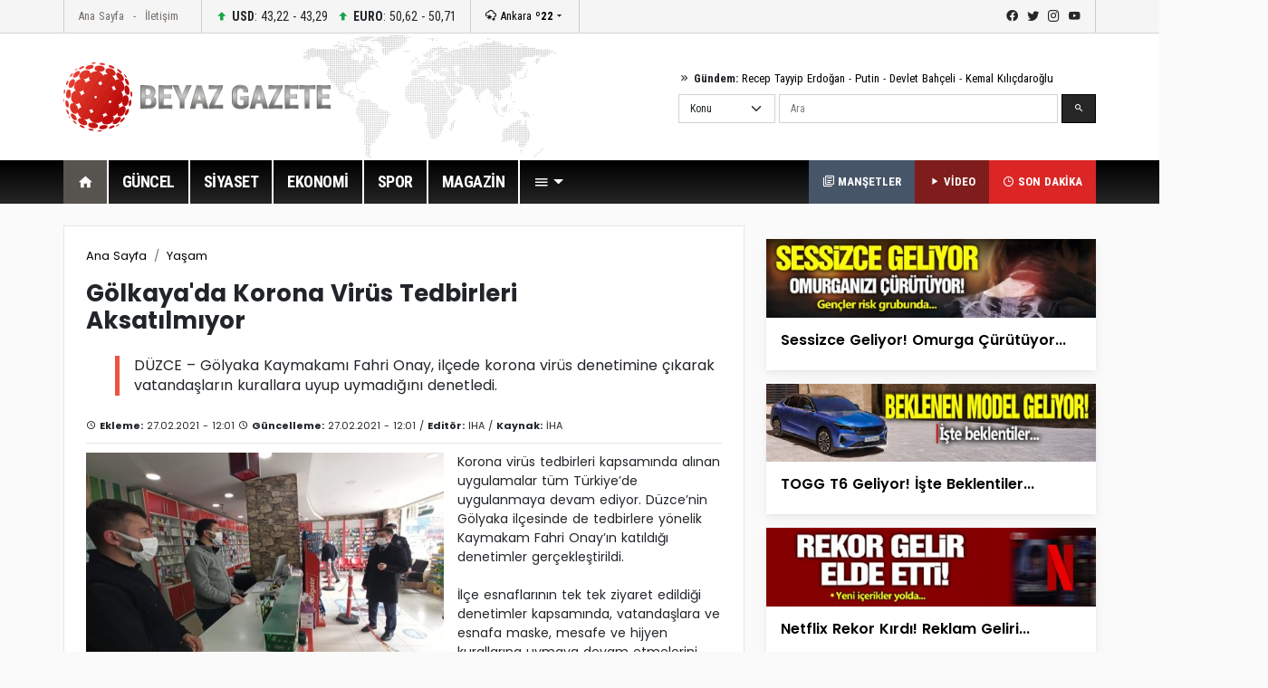

--- FILE ---
content_type: text/html; charset=utf-8
request_url: https://www.google.com/recaptcha/api2/aframe
body_size: 267
content:
<!DOCTYPE HTML><html><head><meta http-equiv="content-type" content="text/html; charset=UTF-8"></head><body><script nonce="JPfpa5V6-J1Y--HYmeGL7w">/** Anti-fraud and anti-abuse applications only. See google.com/recaptcha */ try{var clients={'sodar':'https://pagead2.googlesyndication.com/pagead/sodar?'};window.addEventListener("message",function(a){try{if(a.source===window.parent){var b=JSON.parse(a.data);var c=clients[b['id']];if(c){var d=document.createElement('img');d.src=c+b['params']+'&rc='+(localStorage.getItem("rc::a")?sessionStorage.getItem("rc::b"):"");window.document.body.appendChild(d);sessionStorage.setItem("rc::e",parseInt(sessionStorage.getItem("rc::e")||0)+1);localStorage.setItem("rc::h",'1769021872626');}}}catch(b){}});window.parent.postMessage("_grecaptcha_ready", "*");}catch(b){}</script></body></html>

--- FILE ---
content_type: text/css
request_url: https://beyazgazete.com/dist/mdi/css/materialdesignicons.css
body_size: 58994
content:
/* MaterialDesignIcons.com */
@font-face {
  font-family: "Material Design Icons";
  src: url("../fonts/materialdesignicons-webfont.eot?v=5.9.55");
  src: url("../fonts/materialdesignicons-webfont.eot?#iefix&v=5.9.55") format("embedded-opentype"), url("../fonts/materialdesignicons-webfont.woff2?v=5.9.55") format("woff2"), url("../fonts/materialdesignicons-webfont.woff?v=5.9.55") format("woff"), url("../fonts/materialdesignicons-webfont.ttf?v=5.9.55") format("truetype");
  font-weight: normal;
  font-style: normal;
}

.mdi:before,
.mdi-set {
  display: inline-block;
  font: normal normal normal 24px/1 "Material Design Icons";
  font-size: inherit;
  text-rendering: auto;
  line-height: inherit;
  -webkit-font-smoothing: antialiased;
  -moz-osx-font-smoothing: grayscale;
}

.mdi-ab-testing::before {
  content: "\F01C9";
}

.mdi-abacus::before {
  content: "\F16E0";
}

.mdi-abjad-arabic::before {
  content: "\F1328";
}

.mdi-abjad-hebrew::before {
  content: "\F1329";
}

.mdi-abugida-devanagari::before {
  content: "\F132A";
}

.mdi-abugida-thai::before {
  content: "\F132B";
}

.mdi-access-point::before {
  content: "\F0003";
}

.mdi-access-point-check::before {
  content: "\F1538";
}

.mdi-access-point-minus::before {
  content: "\F1539";
}

.mdi-access-point-network::before {
  content: "\F0002";
}

.mdi-access-point-network-off::before {
  content: "\F0BE1";
}

.mdi-access-point-off::before {
  content: "\F1511";
}

.mdi-access-point-plus::before {
  content: "\F153A";
}

.mdi-access-point-remove::before {
  content: "\F153B";
}

.mdi-account::before {
  content: "\F0004";
}

.mdi-account-alert::before {
  content: "\F0005";
}

.mdi-account-alert-outline::before {
  content: "\F0B50";
}

.mdi-account-arrow-left::before {
  content: "\F0B51";
}

.mdi-account-arrow-left-outline::before {
  content: "\F0B52";
}

.mdi-account-arrow-right::before {
  content: "\F0B53";
}

.mdi-account-arrow-right-outline::before {
  content: "\F0B54";
}

.mdi-account-box::before {
  content: "\F0006";
}

.mdi-account-box-multiple::before {
  content: "\F0934";
}

.mdi-account-box-multiple-outline::before {
  content: "\F100A";
}

.mdi-account-box-outline::before {
  content: "\F0007";
}

.mdi-account-cancel::before {
  content: "\F12DF";
}

.mdi-account-cancel-outline::before {
  content: "\F12E0";
}

.mdi-account-cash::before {
  content: "\F1097";
}

.mdi-account-cash-outline::before {
  content: "\F1098";
}

.mdi-account-check::before {
  content: "\F0008";
}

.mdi-account-check-outline::before {
  content: "\F0BE2";
}

.mdi-account-child::before {
  content: "\F0A89";
}

.mdi-account-child-circle::before {
  content: "\F0A8A";
}

.mdi-account-child-outline::before {
  content: "\F10C8";
}

.mdi-account-circle::before {
  content: "\F0009";
}

.mdi-account-circle-outline::before {
  content: "\F0B55";
}

.mdi-account-clock::before {
  content: "\F0B56";
}

.mdi-account-clock-outline::before {
  content: "\F0B57";
}

.mdi-account-cog::before {
  content: "\F1370";
}

.mdi-account-cog-outline::before {
  content: "\F1371";
}

.mdi-account-convert::before {
  content: "\F000A";
}

.mdi-account-convert-outline::before {
  content: "\F1301";
}

.mdi-account-cowboy-hat::before {
  content: "\F0E9B";
}

.mdi-account-details::before {
  content: "\F0631";
}

.mdi-account-details-outline::before {
  content: "\F1372";
}

.mdi-account-edit::before {
  content: "\F06BC";
}

.mdi-account-edit-outline::before {
  content: "\F0FFB";
}

.mdi-account-group::before {
  content: "\F0849";
}

.mdi-account-group-outline::before {
  content: "\F0B58";
}

.mdi-account-hard-hat::before {
  content: "\F05B5";
}

.mdi-account-heart::before {
  content: "\F0899";
}

.mdi-account-heart-outline::before {
  content: "\F0BE3";
}

.mdi-account-key::before {
  content: "\F000B";
}

.mdi-account-key-outline::before {
  content: "\F0BE4";
}

.mdi-account-lock::before {
  content: "\F115E";
}

.mdi-account-lock-outline::before {
  content: "\F115F";
}

.mdi-account-minus::before {
  content: "\F000D";
}

.mdi-account-minus-outline::before {
  content: "\F0AEC";
}

.mdi-account-multiple::before {
  content: "\F000E";
}

.mdi-account-multiple-check::before {
  content: "\F08C5";
}

.mdi-account-multiple-check-outline::before {
  content: "\F11FE";
}

.mdi-account-multiple-minus::before {
  content: "\F05D3";
}

.mdi-account-multiple-minus-outline::before {
  content: "\F0BE5";
}

.mdi-account-multiple-outline::before {
  content: "\F000F";
}

.mdi-account-multiple-plus::before {
  content: "\F0010";
}

.mdi-account-multiple-plus-outline::before {
  content: "\F0800";
}

.mdi-account-multiple-remove::before {
  content: "\F120A";
}

.mdi-account-multiple-remove-outline::before {
  content: "\F120B";
}

.mdi-account-music::before {
  content: "\F0803";
}

.mdi-account-music-outline::before {
  content: "\F0CE9";
}

.mdi-account-network::before {
  content: "\F0011";
}

.mdi-account-network-outline::before {
  content: "\F0BE6";
}

.mdi-account-off::before {
  content: "\F0012";
}

.mdi-account-off-outline::before {
  content: "\F0BE7";
}

.mdi-account-outline::before {
  content: "\F0013";
}

.mdi-account-plus::before {
  content: "\F0014";
}

.mdi-account-plus-outline::before {
  content: "\F0801";
}

.mdi-account-question::before {
  content: "\F0B59";
}

.mdi-account-question-outline::before {
  content: "\F0B5A";
}

.mdi-account-reactivate::before {
  content: "\F152B";
}

.mdi-account-reactivate-outline::before {
  content: "\F152C";
}

.mdi-account-remove::before {
  content: "\F0015";
}

.mdi-account-remove-outline::before {
  content: "\F0AED";
}

.mdi-account-search::before {
  content: "\F0016";
}

.mdi-account-search-outline::before {
  content: "\F0935";
}

.mdi-account-settings::before {
  content: "\F0630";
}

.mdi-account-settings-outline::before {
  content: "\F10C9";
}

.mdi-account-star::before {
  content: "\F0017";
}

.mdi-account-star-outline::before {
  content: "\F0BE8";
}

.mdi-account-supervisor::before {
  content: "\F0A8B";
}

.mdi-account-supervisor-circle::before {
  content: "\F0A8C";
}

.mdi-account-supervisor-circle-outline::before {
  content: "\F14EC";
}

.mdi-account-supervisor-outline::before {
  content: "\F112D";
}

.mdi-account-switch::before {
  content: "\F0019";
}

.mdi-account-switch-outline::before {
  content: "\F04CB";
}

.mdi-account-tie::before {
  content: "\F0CE3";
}

.mdi-account-tie-outline::before {
  content: "\F10CA";
}

.mdi-account-tie-voice::before {
  content: "\F1308";
}

.mdi-account-tie-voice-off::before {
  content: "\F130A";
}

.mdi-account-tie-voice-off-outline::before {
  content: "\F130B";
}

.mdi-account-tie-voice-outline::before {
  content: "\F1309";
}

.mdi-account-voice::before {
  content: "\F05CB";
}

.mdi-adjust::before {
  content: "\F001A";
}

.mdi-adobe::before {
  content: "\F0936";
}

.mdi-adobe-acrobat::before {
  content: "\F0F9D";
}

.mdi-air-conditioner::before {
  content: "\F001B";
}

.mdi-air-filter::before {
  content: "\F0D43";
}

.mdi-air-horn::before {
  content: "\F0DAC";
}

.mdi-air-humidifier::before {
  content: "\F1099";
}

.mdi-air-humidifier-off::before {
  content: "\F1466";
}

.mdi-air-purifier::before {
  content: "\F0D44";
}

.mdi-airbag::before {
  content: "\F0BE9";
}

.mdi-airballoon::before {
  content: "\F001C";
}

.mdi-airballoon-outline::before {
  content: "\F100B";
}

.mdi-airplane::before {
  content: "\F001D";
}

.mdi-airplane-landing::before {
  content: "\F05D4";
}

.mdi-airplane-off::before {
  content: "\F001E";
}

.mdi-airplane-takeoff::before {
  content: "\F05D5";
}

.mdi-airport::before {
  content: "\F084B";
}

.mdi-alarm::before {
  content: "\F0020";
}

.mdi-alarm-bell::before {
  content: "\F078E";
}

.mdi-alarm-check::before {
  content: "\F0021";
}

.mdi-alarm-light::before {
  content: "\F078F";
}

.mdi-alarm-light-off::before {
  content: "\F171E";
}

.mdi-alarm-light-off-outline::before {
  content: "\F171F";
}

.mdi-alarm-light-outline::before {
  content: "\F0BEA";
}

.mdi-alarm-multiple::before {
  content: "\F0022";
}

.mdi-alarm-note::before {
  content: "\F0E71";
}

.mdi-alarm-note-off::before {
  content: "\F0E72";
}

.mdi-alarm-off::before {
  content: "\F0023";
}

.mdi-alarm-panel::before {
  content: "\F15C4";
}

.mdi-alarm-panel-outline::before {
  content: "\F15C5";
}

.mdi-alarm-plus::before {
  content: "\F0024";
}

.mdi-alarm-snooze::before {
  content: "\F068E";
}

.mdi-album::before {
  content: "\F0025";
}

.mdi-alert::before {
  content: "\F0026";
}

.mdi-alert-box::before {
  content: "\F0027";
}

.mdi-alert-box-outline::before {
  content: "\F0CE4";
}

.mdi-alert-circle::before {
  content: "\F0028";
}

.mdi-alert-circle-check::before {
  content: "\F11ED";
}

.mdi-alert-circle-check-outline::before {
  content: "\F11EE";
}

.mdi-alert-circle-outline::before {
  content: "\F05D6";
}

.mdi-alert-decagram::before {
  content: "\F06BD";
}

.mdi-alert-decagram-outline::before {
  content: "\F0CE5";
}

.mdi-alert-minus::before {
  content: "\F14BB";
}

.mdi-alert-minus-outline::before {
  content: "\F14BE";
}

.mdi-alert-octagon::before {
  content: "\F0029";
}

.mdi-alert-octagon-outline::before {
  content: "\F0CE6";
}

.mdi-alert-octagram::before {
  content: "\F0767";
}

.mdi-alert-octagram-outline::before {
  content: "\F0CE7";
}

.mdi-alert-outline::before {
  content: "\F002A";
}

.mdi-alert-plus::before {
  content: "\F14BA";
}

.mdi-alert-plus-outline::before {
  content: "\F14BD";
}

.mdi-alert-remove::before {
  content: "\F14BC";
}

.mdi-alert-remove-outline::before {
  content: "\F14BF";
}

.mdi-alert-rhombus::before {
  content: "\F11CE";
}

.mdi-alert-rhombus-outline::before {
  content: "\F11CF";
}

.mdi-alien::before {
  content: "\F089A";
}

.mdi-alien-outline::before {
  content: "\F10CB";
}

.mdi-align-horizontal-center::before {
  content: "\F11C3";
}

.mdi-align-horizontal-left::before {
  content: "\F11C2";
}

.mdi-align-horizontal-right::before {
  content: "\F11C4";
}

.mdi-align-vertical-bottom::before {
  content: "\F11C5";
}

.mdi-align-vertical-center::before {
  content: "\F11C6";
}

.mdi-align-vertical-top::before {
  content: "\F11C7";
}

.mdi-all-inclusive::before {
  content: "\F06BE";
}

.mdi-allergy::before {
  content: "\F1258";
}

.mdi-alpha::before {
  content: "\F002B";
}

.mdi-alpha-a::before {
  content: "\F0AEE";
}

.mdi-alpha-a-box::before {
  content: "\F0B08";
}

.mdi-alpha-a-box-outline::before {
  content: "\F0BEB";
}

.mdi-alpha-a-circle::before {
  content: "\F0BEC";
}

.mdi-alpha-a-circle-outline::before {
  content: "\F0BED";
}

.mdi-alpha-b::before {
  content: "\F0AEF";
}

.mdi-alpha-b-box::before {
  content: "\F0B09";
}

.mdi-alpha-b-box-outline::before {
  content: "\F0BEE";
}

.mdi-alpha-b-circle::before {
  content: "\F0BEF";
}

.mdi-alpha-b-circle-outline::before {
  content: "\F0BF0";
}

.mdi-alpha-c::before {
  content: "\F0AF0";
}

.mdi-alpha-c-box::before {
  content: "\F0B0A";
}

.mdi-alpha-c-box-outline::before {
  content: "\F0BF1";
}

.mdi-alpha-c-circle::before {
  content: "\F0BF2";
}

.mdi-alpha-c-circle-outline::before {
  content: "\F0BF3";
}

.mdi-alpha-d::before {
  content: "\F0AF1";
}

.mdi-alpha-d-box::before {
  content: "\F0B0B";
}

.mdi-alpha-d-box-outline::before {
  content: "\F0BF4";
}

.mdi-alpha-d-circle::before {
  content: "\F0BF5";
}

.mdi-alpha-d-circle-outline::before {
  content: "\F0BF6";
}

.mdi-alpha-e::before {
  content: "\F0AF2";
}

.mdi-alpha-e-box::before {
  content: "\F0B0C";
}

.mdi-alpha-e-box-outline::before {
  content: "\F0BF7";
}

.mdi-alpha-e-circle::before {
  content: "\F0BF8";
}

.mdi-alpha-e-circle-outline::before {
  content: "\F0BF9";
}

.mdi-alpha-f::before {
  content: "\F0AF3";
}

.mdi-alpha-f-box::before {
  content: "\F0B0D";
}

.mdi-alpha-f-box-outline::before {
  content: "\F0BFA";
}

.mdi-alpha-f-circle::before {
  content: "\F0BFB";
}

.mdi-alpha-f-circle-outline::before {
  content: "\F0BFC";
}

.mdi-alpha-g::before {
  content: "\F0AF4";
}

.mdi-alpha-g-box::before {
  content: "\F0B0E";
}

.mdi-alpha-g-box-outline::before {
  content: "\F0BFD";
}

.mdi-alpha-g-circle::before {
  content: "\F0BFE";
}

.mdi-alpha-g-circle-outline::before {
  content: "\F0BFF";
}

.mdi-alpha-h::before {
  content: "\F0AF5";
}

.mdi-alpha-h-box::before {
  content: "\F0B0F";
}

.mdi-alpha-h-box-outline::before {
  content: "\F0C00";
}

.mdi-alpha-h-circle::before {
  content: "\F0C01";
}

.mdi-alpha-h-circle-outline::before {
  content: "\F0C02";
}

.mdi-alpha-i::before {
  content: "\F0AF6";
}

.mdi-alpha-i-box::before {
  content: "\F0B10";
}

.mdi-alpha-i-box-outline::before {
  content: "\F0C03";
}

.mdi-alpha-i-circle::before {
  content: "\F0C04";
}

.mdi-alpha-i-circle-outline::before {
  content: "\F0C05";
}

.mdi-alpha-j::before {
  content: "\F0AF7";
}

.mdi-alpha-j-box::before {
  content: "\F0B11";
}

.mdi-alpha-j-box-outline::before {
  content: "\F0C06";
}

.mdi-alpha-j-circle::before {
  content: "\F0C07";
}

.mdi-alpha-j-circle-outline::before {
  content: "\F0C08";
}

.mdi-alpha-k::before {
  content: "\F0AF8";
}

.mdi-alpha-k-box::before {
  content: "\F0B12";
}

.mdi-alpha-k-box-outline::before {
  content: "\F0C09";
}

.mdi-alpha-k-circle::before {
  content: "\F0C0A";
}

.mdi-alpha-k-circle-outline::before {
  content: "\F0C0B";
}

.mdi-alpha-l::before {
  content: "\F0AF9";
}

.mdi-alpha-l-box::before {
  content: "\F0B13";
}

.mdi-alpha-l-box-outline::before {
  content: "\F0C0C";
}

.mdi-alpha-l-circle::before {
  content: "\F0C0D";
}

.mdi-alpha-l-circle-outline::before {
  content: "\F0C0E";
}

.mdi-alpha-m::before {
  content: "\F0AFA";
}

.mdi-alpha-m-box::before {
  content: "\F0B14";
}

.mdi-alpha-m-box-outline::before {
  content: "\F0C0F";
}

.mdi-alpha-m-circle::before {
  content: "\F0C10";
}

.mdi-alpha-m-circle-outline::before {
  content: "\F0C11";
}

.mdi-alpha-n::before {
  content: "\F0AFB";
}

.mdi-alpha-n-box::before {
  content: "\F0B15";
}

.mdi-alpha-n-box-outline::before {
  content: "\F0C12";
}

.mdi-alpha-n-circle::before {
  content: "\F0C13";
}

.mdi-alpha-n-circle-outline::before {
  content: "\F0C14";
}

.mdi-alpha-o::before {
  content: "\F0AFC";
}

.mdi-alpha-o-box::before {
  content: "\F0B16";
}

.mdi-alpha-o-box-outline::before {
  content: "\F0C15";
}

.mdi-alpha-o-circle::before {
  content: "\F0C16";
}

.mdi-alpha-o-circle-outline::before {
  content: "\F0C17";
}

.mdi-alpha-p::before {
  content: "\F0AFD";
}

.mdi-alpha-p-box::before {
  content: "\F0B17";
}

.mdi-alpha-p-box-outline::before {
  content: "\F0C18";
}

.mdi-alpha-p-circle::before {
  content: "\F0C19";
}

.mdi-alpha-p-circle-outline::before {
  content: "\F0C1A";
}

.mdi-alpha-q::before {
  content: "\F0AFE";
}

.mdi-alpha-q-box::before {
  content: "\F0B18";
}

.mdi-alpha-q-box-outline::before {
  content: "\F0C1B";
}

.mdi-alpha-q-circle::before {
  content: "\F0C1C";
}

.mdi-alpha-q-circle-outline::before {
  content: "\F0C1D";
}

.mdi-alpha-r::before {
  content: "\F0AFF";
}

.mdi-alpha-r-box::before {
  content: "\F0B19";
}

.mdi-alpha-r-box-outline::before {
  content: "\F0C1E";
}

.mdi-alpha-r-circle::before {
  content: "\F0C1F";
}

.mdi-alpha-r-circle-outline::before {
  content: "\F0C20";
}

.mdi-alpha-s::before {
  content: "\F0B00";
}

.mdi-alpha-s-box::before {
  content: "\F0B1A";
}

.mdi-alpha-s-box-outline::before {
  content: "\F0C21";
}

.mdi-alpha-s-circle::before {
  content: "\F0C22";
}

.mdi-alpha-s-circle-outline::before {
  content: "\F0C23";
}

.mdi-alpha-t::before {
  content: "\F0B01";
}

.mdi-alpha-t-box::before {
  content: "\F0B1B";
}

.mdi-alpha-t-box-outline::before {
  content: "\F0C24";
}

.mdi-alpha-t-circle::before {
  content: "\F0C25";
}

.mdi-alpha-t-circle-outline::before {
  content: "\F0C26";
}

.mdi-alpha-u::before {
  content: "\F0B02";
}

.mdi-alpha-u-box::before {
  content: "\F0B1C";
}

.mdi-alpha-u-box-outline::before {
  content: "\F0C27";
}

.mdi-alpha-u-circle::before {
  content: "\F0C28";
}

.mdi-alpha-u-circle-outline::before {
  content: "\F0C29";
}

.mdi-alpha-v::before {
  content: "\F0B03";
}

.mdi-alpha-v-box::before {
  content: "\F0B1D";
}

.mdi-alpha-v-box-outline::before {
  content: "\F0C2A";
}

.mdi-alpha-v-circle::before {
  content: "\F0C2B";
}

.mdi-alpha-v-circle-outline::before {
  content: "\F0C2C";
}

.mdi-alpha-w::before {
  content: "\F0B04";
}

.mdi-alpha-w-box::before {
  content: "\F0B1E";
}

.mdi-alpha-w-box-outline::before {
  content: "\F0C2D";
}

.mdi-alpha-w-circle::before {
  content: "\F0C2E";
}

.mdi-alpha-w-circle-outline::before {
  content: "\F0C2F";
}

.mdi-alpha-x::before {
  content: "\F0B05";
}

.mdi-alpha-x-box::before {
  content: "\F0B1F";
}

.mdi-alpha-x-box-outline::before {
  content: "\F0C30";
}

.mdi-alpha-x-circle::before {
  content: "\F0C31";
}

.mdi-alpha-x-circle-outline::before {
  content: "\F0C32";
}

.mdi-alpha-y::before {
  content: "\F0B06";
}

.mdi-alpha-y-box::before {
  content: "\F0B20";
}

.mdi-alpha-y-box-outline::before {
  content: "\F0C33";
}

.mdi-alpha-y-circle::before {
  content: "\F0C34";
}

.mdi-alpha-y-circle-outline::before {
  content: "\F0C35";
}

.mdi-alpha-z::before {
  content: "\F0B07";
}

.mdi-alpha-z-box::before {
  content: "\F0B21";
}

.mdi-alpha-z-box-outline::before {
  content: "\F0C36";
}

.mdi-alpha-z-circle::before {
  content: "\F0C37";
}

.mdi-alpha-z-circle-outline::before {
  content: "\F0C38";
}

.mdi-alphabet-aurebesh::before {
  content: "\F132C";
}

.mdi-alphabet-cyrillic::before {
  content: "\F132D";
}

.mdi-alphabet-greek::before {
  content: "\F132E";
}

.mdi-alphabet-latin::before {
  content: "\F132F";
}

.mdi-alphabet-piqad::before {
  content: "\F1330";
}

.mdi-alphabet-tengwar::before {
  content: "\F1337";
}

.mdi-alphabetical::before {
  content: "\F002C";
}

.mdi-alphabetical-off::before {
  content: "\F100C";
}

.mdi-alphabetical-variant::before {
  content: "\F100D";
}

.mdi-alphabetical-variant-off::before {
  content: "\F100E";
}

.mdi-altimeter::before {
  content: "\F05D7";
}

.mdi-amazon::before {
  content: "\F002D";
}

.mdi-amazon-alexa::before {
  content: "\F08C6";
}

.mdi-ambulance::before {
  content: "\F002F";
}

.mdi-ammunition::before {
  content: "\F0CE8";
}

.mdi-ampersand::before {
  content: "\F0A8D";
}

.mdi-amplifier::before {
  content: "\F0030";
}

.mdi-amplifier-off::before {
  content: "\F11B5";
}

.mdi-anchor::before {
  content: "\F0031";
}

.mdi-android::before {
  content: "\F0032";
}

.mdi-android-auto::before {
  content: "\F0A8E";
}

.mdi-android-debug-bridge::before {
  content: "\F0033";
}

.mdi-android-messages::before {
  content: "\F0D45";
}

.mdi-android-studio::before {
  content: "\F0034";
}

.mdi-angle-acute::before {
  content: "\F0937";
}

.mdi-angle-obtuse::before {
  content: "\F0938";
}

.mdi-angle-right::before {
  content: "\F0939";
}

.mdi-angular::before {
  content: "\F06B2";
}

.mdi-angularjs::before {
  content: "\F06BF";
}

.mdi-animation::before {
  content: "\F05D8";
}

.mdi-animation-outline::before {
  content: "\F0A8F";
}

.mdi-animation-play::before {
  content: "\F093A";
}

.mdi-animation-play-outline::before {
  content: "\F0A90";
}

.mdi-ansible::before {
  content: "\F109A";
}

.mdi-antenna::before {
  content: "\F1119";
}

.mdi-anvil::before {
  content: "\F089B";
}

.mdi-apache-kafka::before {
  content: "\F100F";
}

.mdi-api::before {
  content: "\F109B";
}

.mdi-api-off::before {
  content: "\F1257";
}

.mdi-apple::before {
  content: "\F0035";
}

.mdi-apple-airplay::before {
  content: "\F001F";
}

.mdi-apple-finder::before {
  content: "\F0036";
}

.mdi-apple-icloud::before {
  content: "\F0038";
}

.mdi-apple-ios::before {
  content: "\F0037";
}

.mdi-apple-keyboard-caps::before {
  content: "\F0632";
}

.mdi-apple-keyboard-command::before {
  content: "\F0633";
}

.mdi-apple-keyboard-control::before {
  content: "\F0634";
}

.mdi-apple-keyboard-option::before {
  content: "\F0635";
}

.mdi-apple-keyboard-shift::before {
  content: "\F0636";
}

.mdi-apple-safari::before {
  content: "\F0039";
}

.mdi-application::before {
  content: "\F0614";
}

.mdi-application-cog::before {
  content: "\F1577";
}

.mdi-application-export::before {
  content: "\F0DAD";
}

.mdi-application-import::before {
  content: "\F0DAE";
}

.mdi-application-settings::before {
  content: "\F1555";
}

.mdi-approximately-equal::before {
  content: "\F0F9E";
}

.mdi-approximately-equal-box::before {
  content: "\F0F9F";
}

.mdi-apps::before {
  content: "\F003B";
}

.mdi-apps-box::before {
  content: "\F0D46";
}

.mdi-arch::before {
  content: "\F08C7";
}

.mdi-archive::before {
  content: "\F003C";
}

.mdi-archive-alert::before {
  content: "\F14FD";
}

.mdi-archive-alert-outline::before {
  content: "\F14FE";
}

.mdi-archive-arrow-down::before {
  content: "\F1259";
}

.mdi-archive-arrow-down-outline::before {
  content: "\F125A";
}

.mdi-archive-arrow-up::before {
  content: "\F125B";
}

.mdi-archive-arrow-up-outline::before {
  content: "\F125C";
}

.mdi-archive-outline::before {
  content: "\F120E";
}

.mdi-arm-flex::before {
  content: "\F0FD7";
}

.mdi-arm-flex-outline::before {
  content: "\F0FD6";
}

.mdi-arrange-bring-forward::before {
  content: "\F003D";
}

.mdi-arrange-bring-to-front::before {
  content: "\F003E";
}

.mdi-arrange-send-backward::before {
  content: "\F003F";
}

.mdi-arrange-send-to-back::before {
  content: "\F0040";
}

.mdi-arrow-all::before {
  content: "\F0041";
}

.mdi-arrow-bottom-left::before {
  content: "\F0042";
}

.mdi-arrow-bottom-left-bold-outline::before {
  content: "\F09B7";
}

.mdi-arrow-bottom-left-thick::before {
  content: "\F09B8";
}

.mdi-arrow-bottom-left-thin-circle-outline::before {
  content: "\F1596";
}

.mdi-arrow-bottom-right::before {
  content: "\F0043";
}

.mdi-arrow-bottom-right-bold-outline::before {
  content: "\F09B9";
}

.mdi-arrow-bottom-right-thick::before {
  content: "\F09BA";
}

.mdi-arrow-bottom-right-thin-circle-outline::before {
  content: "\F1595";
}

.mdi-arrow-collapse::before {
  content: "\F0615";
}

.mdi-arrow-collapse-all::before {
  content: "\F0044";
}

.mdi-arrow-collapse-down::before {
  content: "\F0792";
}

.mdi-arrow-collapse-horizontal::before {
  content: "\F084C";
}

.mdi-arrow-collapse-left::before {
  content: "\F0793";
}

.mdi-arrow-collapse-right::before {
  content: "\F0794";
}

.mdi-arrow-collapse-up::before {
  content: "\F0795";
}

.mdi-arrow-collapse-vertical::before {
  content: "\F084D";
}

.mdi-arrow-decision::before {
  content: "\F09BB";
}

.mdi-arrow-decision-auto::before {
  content: "\F09BC";
}

.mdi-arrow-decision-auto-outline::before {
  content: "\F09BD";
}

.mdi-arrow-decision-outline::before {
  content: "\F09BE";
}

.mdi-arrow-down::before {
  content: "\F0045";
}

.mdi-arrow-down-bold::before {
  content: "\F072E";
}

.mdi-arrow-down-bold-box::before {
  content: "\F072F";
}

.mdi-arrow-down-bold-box-outline::before {
  content: "\F0730";
}

.mdi-arrow-down-bold-circle::before {
  content: "\F0047";
}

.mdi-arrow-down-bold-circle-outline::before {
  content: "\F0048";
}

.mdi-arrow-down-bold-hexagon-outline::before {
  content: "\F0049";
}

.mdi-arrow-down-bold-outline::before {
  content: "\F09BF";
}

.mdi-arrow-down-box::before {
  content: "\F06C0";
}

.mdi-arrow-down-circle::before {
  content: "\F0CDB";
}

.mdi-arrow-down-circle-outline::before {
  content: "\F0CDC";
}

.mdi-arrow-down-drop-circle::before {
  content: "\F004A";
}

.mdi-arrow-down-drop-circle-outline::before {
  content: "\F004B";
}

.mdi-arrow-down-thick::before {
  content: "\F0046";
}

.mdi-arrow-down-thin-circle-outline::before {
  content: "\F1599";
}

.mdi-arrow-expand::before {
  content: "\F0616";
}

.mdi-arrow-expand-all::before {
  content: "\F004C";
}

.mdi-arrow-expand-down::before {
  content: "\F0796";
}

.mdi-arrow-expand-horizontal::before {
  content: "\F084E";
}

.mdi-arrow-expand-left::before {
  content: "\F0797";
}

.mdi-arrow-expand-right::before {
  content: "\F0798";
}

.mdi-arrow-expand-up::before {
  content: "\F0799";
}

.mdi-arrow-expand-vertical::before {
  content: "\F084F";
}

.mdi-arrow-horizontal-lock::before {
  content: "\F115B";
}

.mdi-arrow-left::before {
  content: "\F004D";
}

.mdi-arrow-left-bold::before {
  content: "\F0731";
}

.mdi-arrow-left-bold-box::before {
  content: "\F0732";
}

.mdi-arrow-left-bold-box-outline::before {
  content: "\F0733";
}

.mdi-arrow-left-bold-circle::before {
  content: "\F004F";
}

.mdi-arrow-left-bold-circle-outline::before {
  content: "\F0050";
}

.mdi-arrow-left-bold-hexagon-outline::before {
  content: "\F0051";
}

.mdi-arrow-left-bold-outline::before {
  content: "\F09C0";
}

.mdi-arrow-left-box::before {
  content: "\F06C1";
}

.mdi-arrow-left-circle::before {
  content: "\F0CDD";
}

.mdi-arrow-left-circle-outline::before {
  content: "\F0CDE";
}

.mdi-arrow-left-drop-circle::before {
  content: "\F0052";
}

.mdi-arrow-left-drop-circle-outline::before {
  content: "\F0053";
}

.mdi-arrow-left-right::before {
  content: "\F0E73";
}

.mdi-arrow-left-right-bold::before {
  content: "\F0E74";
}

.mdi-arrow-left-right-bold-outline::before {
  content: "\F09C1";
}

.mdi-arrow-left-thick::before {
  content: "\F004E";
}

.mdi-arrow-left-thin-circle-outline::before {
  content: "\F159A";
}

.mdi-arrow-right::before {
  content: "\F0054";
}

.mdi-arrow-right-bold::before {
  content: "\F0734";
}

.mdi-arrow-right-bold-box::before {
  content: "\F0735";
}

.mdi-arrow-right-bold-box-outline::before {
  content: "\F0736";
}

.mdi-arrow-right-bold-circle::before {
  content: "\F0056";
}

.mdi-arrow-right-bold-circle-outline::before {
  content: "\F0057";
}

.mdi-arrow-right-bold-hexagon-outline::before {
  content: "\F0058";
}

.mdi-arrow-right-bold-outline::before {
  content: "\F09C2";
}

.mdi-arrow-right-box::before {
  content: "\F06C2";
}

.mdi-arrow-right-circle::before {
  content: "\F0CDF";
}

.mdi-arrow-right-circle-outline::before {
  content: "\F0CE0";
}

.mdi-arrow-right-drop-circle::before {
  content: "\F0059";
}

.mdi-arrow-right-drop-circle-outline::before {
  content: "\F005A";
}

.mdi-arrow-right-thick::before {
  content: "\F0055";
}

.mdi-arrow-right-thin-circle-outline::before {
  content: "\F1598";
}

.mdi-arrow-split-horizontal::before {
  content: "\F093B";
}

.mdi-arrow-split-vertical::before {
  content: "\F093C";
}

.mdi-arrow-top-left::before {
  content: "\F005B";
}

.mdi-arrow-top-left-bold-outline::before {
  content: "\F09C3";
}

.mdi-arrow-top-left-bottom-right::before {
  content: "\F0E75";
}

.mdi-arrow-top-left-bottom-right-bold::before {
  content: "\F0E76";
}

.mdi-arrow-top-left-thick::before {
  content: "\F09C4";
}

.mdi-arrow-top-left-thin-circle-outline::before {
  content: "\F1593";
}

.mdi-arrow-top-right::before {
  content: "\F005C";
}

.mdi-arrow-top-right-bold-outline::before {
  content: "\F09C5";
}

.mdi-arrow-top-right-bottom-left::before {
  content: "\F0E77";
}

.mdi-arrow-top-right-bottom-left-bold::before {
  content: "\F0E78";
}

.mdi-arrow-top-right-thick::before {
  content: "\F09C6";
}

.mdi-arrow-top-right-thin-circle-outline::before {
  content: "\F1594";
}

.mdi-arrow-up::before {
  content: "\F005D";
}

.mdi-arrow-up-bold::before {
  content: "\F0737";
}

.mdi-arrow-up-bold-box::before {
  content: "\F0738";
}

.mdi-arrow-up-bold-box-outline::before {
  content: "\F0739";
}

.mdi-arrow-up-bold-circle::before {
  content: "\F005F";
}

.mdi-arrow-up-bold-circle-outline::before {
  content: "\F0060";
}

.mdi-arrow-up-bold-hexagon-outline::before {
  content: "\F0061";
}

.mdi-arrow-up-bold-outline::before {
  content: "\F09C7";
}

.mdi-arrow-up-box::before {
  content: "\F06C3";
}

.mdi-arrow-up-circle::before {
  content: "\F0CE1";
}

.mdi-arrow-up-circle-outline::before {
  content: "\F0CE2";
}

.mdi-arrow-up-down::before {
  content: "\F0E79";
}

.mdi-arrow-up-down-bold::before {
  content: "\F0E7A";
}

.mdi-arrow-up-down-bold-outline::before {
  content: "\F09C8";
}

.mdi-arrow-up-drop-circle::before {
  content: "\F0062";
}

.mdi-arrow-up-drop-circle-outline::before {
  content: "\F0063";
}

.mdi-arrow-up-thick::before {
  content: "\F005E";
}

.mdi-arrow-up-thin-circle-outline::before {
  content: "\F1597";
}

.mdi-arrow-vertical-lock::before {
  content: "\F115C";
}

.mdi-artstation::before {
  content: "\F0B5B";
}

.mdi-aspect-ratio::before {
  content: "\F0A24";
}

.mdi-assistant::before {
  content: "\F0064";
}

.mdi-asterisk::before {
  content: "\F06C4";
}

.mdi-at::before {
  content: "\F0065";
}

.mdi-atlassian::before {
  content: "\F0804";
}

.mdi-atm::before {
  content: "\F0D47";
}

.mdi-atom::before {
  content: "\F0768";
}

.mdi-atom-variant::before {
  content: "\F0E7B";
}

.mdi-attachment::before {
  content: "\F0066";
}

.mdi-audio-video::before {
  content: "\F093D";
}

.mdi-audio-video-off::before {
  content: "\F11B6";
}

.mdi-augmented-reality::before {
  content: "\F0850";
}

.mdi-auto-download::before {
  content: "\F137E";
}

.mdi-auto-fix::before {
  content: "\F0068";
}

.mdi-auto-upload::before {
  content: "\F0069";
}

.mdi-autorenew::before {
  content: "\F006A";
}

.mdi-av-timer::before {
  content: "\F006B";
}

.mdi-aws::before {
  content: "\F0E0F";
}

.mdi-axe::before {
  content: "\F08C8";
}

.mdi-axis::before {
  content: "\F0D48";
}

.mdi-axis-arrow::before {
  content: "\F0D49";
}

.mdi-axis-arrow-info::before {
  content: "\F140E";
}

.mdi-axis-arrow-lock::before {
  content: "\F0D4A";
}

.mdi-axis-lock::before {
  content: "\F0D4B";
}

.mdi-axis-x-arrow::before {
  content: "\F0D4C";
}

.mdi-axis-x-arrow-lock::before {
  content: "\F0D4D";
}

.mdi-axis-x-rotate-clockwise::before {
  content: "\F0D4E";
}

.mdi-axis-x-rotate-counterclockwise::before {
  content: "\F0D4F";
}

.mdi-axis-x-y-arrow-lock::before {
  content: "\F0D50";
}

.mdi-axis-y-arrow::before {
  content: "\F0D51";
}

.mdi-axis-y-arrow-lock::before {
  content: "\F0D52";
}

.mdi-axis-y-rotate-clockwise::before {
  content: "\F0D53";
}

.mdi-axis-y-rotate-counterclockwise::before {
  content: "\F0D54";
}

.mdi-axis-z-arrow::before {
  content: "\F0D55";
}

.mdi-axis-z-arrow-lock::before {
  content: "\F0D56";
}

.mdi-axis-z-rotate-clockwise::before {
  content: "\F0D57";
}

.mdi-axis-z-rotate-counterclockwise::before {
  content: "\F0D58";
}

.mdi-babel::before {
  content: "\F0A25";
}

.mdi-baby::before {
  content: "\F006C";
}

.mdi-baby-bottle::before {
  content: "\F0F39";
}

.mdi-baby-bottle-outline::before {
  content: "\F0F3A";
}

.mdi-baby-buggy::before {
  content: "\F13E0";
}

.mdi-baby-carriage::before {
  content: "\F068F";
}

.mdi-baby-carriage-off::before {
  content: "\F0FA0";
}

.mdi-baby-face::before {
  content: "\F0E7C";
}

.mdi-baby-face-outline::before {
  content: "\F0E7D";
}

.mdi-backburger::before {
  content: "\F006D";
}

.mdi-backspace::before {
  content: "\F006E";
}

.mdi-backspace-outline::before {
  content: "\F0B5C";
}

.mdi-backspace-reverse::before {
  content: "\F0E7E";
}

.mdi-backspace-reverse-outline::before {
  content: "\F0E7F";
}

.mdi-backup-restore::before {
  content: "\F006F";
}

.mdi-bacteria::before {
  content: "\F0ED5";
}

.mdi-bacteria-outline::before {
  content: "\F0ED6";
}

.mdi-badge-account::before {
  content: "\F0DA7";
}

.mdi-badge-account-alert::before {
  content: "\F0DA8";
}

.mdi-badge-account-alert-outline::before {
  content: "\F0DA9";
}

.mdi-badge-account-horizontal::before {
  content: "\F0E0D";
}

.mdi-badge-account-horizontal-outline::before {
  content: "\F0E0E";
}

.mdi-badge-account-outline::before {
  content: "\F0DAA";
}

.mdi-badminton::before {
  content: "\F0851";
}

.mdi-bag-carry-on::before {
  content: "\F0F3B";
}

.mdi-bag-carry-on-check::before {
  content: "\F0D65";
}

.mdi-bag-carry-on-off::before {
  content: "\F0F3C";
}

.mdi-bag-checked::before {
  content: "\F0F3D";
}

.mdi-bag-personal::before {
  content: "\F0E10";
}

.mdi-bag-personal-off::before {
  content: "\F0E11";
}

.mdi-bag-personal-off-outline::before {
  content: "\F0E12";
}

.mdi-bag-personal-outline::before {
  content: "\F0E13";
}

.mdi-bag-suitcase::before {
  content: "\F158B";
}

.mdi-bag-suitcase-off::before {
  content: "\F158D";
}

.mdi-bag-suitcase-off-outline::before {
  content: "\F158E";
}

.mdi-bag-suitcase-outline::before {
  content: "\F158C";
}

.mdi-baguette::before {
  content: "\F0F3E";
}

.mdi-balloon::before {
  content: "\F0A26";
}

.mdi-ballot::before {
  content: "\F09C9";
}

.mdi-ballot-outline::before {
  content: "\F09CA";
}

.mdi-ballot-recount::before {
  content: "\F0C39";
}

.mdi-ballot-recount-outline::before {
  content: "\F0C3A";
}

.mdi-bandage::before {
  content: "\F0DAF";
}

.mdi-bandcamp::before {
  content: "\F0675";
}

.mdi-bank::before {
  content: "\F0070";
}

.mdi-bank-check::before {
  content: "\F1655";
}

.mdi-bank-minus::before {
  content: "\F0DB0";
}

.mdi-bank-off::before {
  content: "\F1656";
}

.mdi-bank-off-outline::before {
  content: "\F1657";
}

.mdi-bank-outline::before {
  content: "\F0E80";
}

.mdi-bank-plus::before {
  content: "\F0DB1";
}

.mdi-bank-remove::before {
  content: "\F0DB2";
}

.mdi-bank-transfer::before {
  content: "\F0A27";
}

.mdi-bank-transfer-in::before {
  content: "\F0A28";
}

.mdi-bank-transfer-out::before {
  content: "\F0A29";
}

.mdi-barcode::before {
  content: "\F0071";
}

.mdi-barcode-off::before {
  content: "\F1236";
}

.mdi-barcode-scan::before {
  content: "\F0072";
}

.mdi-barley::before {
  content: "\F0073";
}

.mdi-barley-off::before {
  content: "\F0B5D";
}

.mdi-barn::before {
  content: "\F0B5E";
}

.mdi-barrel::before {
  content: "\F0074";
}

.mdi-baseball::before {
  content: "\F0852";
}

.mdi-baseball-bat::before {
  content: "\F0853";
}

.mdi-baseball-diamond::before {
  content: "\F15EC";
}

.mdi-baseball-diamond-outline::before {
  content: "\F15ED";
}

.mdi-bash::before {
  content: "\F1183";
}

.mdi-basket::before {
  content: "\F0076";
}

.mdi-basket-fill::before {
  content: "\F0077";
}

.mdi-basket-minus::before {
  content: "\F1523";
}

.mdi-basket-minus-outline::before {
  content: "\F1524";
}

.mdi-basket-off::before {
  content: "\F1525";
}

.mdi-basket-off-outline::before {
  content: "\F1526";
}

.mdi-basket-outline::before {
  content: "\F1181";
}

.mdi-basket-plus::before {
  content: "\F1527";
}

.mdi-basket-plus-outline::before {
  content: "\F1528";
}

.mdi-basket-remove::before {
  content: "\F1529";
}

.mdi-basket-remove-outline::before {
  content: "\F152A";
}

.mdi-basket-unfill::before {
  content: "\F0078";
}

.mdi-basketball::before {
  content: "\F0806";
}

.mdi-basketball-hoop::before {
  content: "\F0C3B";
}

.mdi-basketball-hoop-outline::before {
  content: "\F0C3C";
}

.mdi-bat::before {
  content: "\F0B5F";
}

.mdi-battery::before {
  content: "\F0079";
}

.mdi-battery-10::before {
  content: "\F007A";
}

.mdi-battery-10-bluetooth::before {
  content: "\F093E";
}

.mdi-battery-20::before {
  content: "\F007B";
}

.mdi-battery-20-bluetooth::before {
  content: "\F093F";
}

.mdi-battery-30::before {
  content: "\F007C";
}

.mdi-battery-30-bluetooth::before {
  content: "\F0940";
}

.mdi-battery-40::before {
  content: "\F007D";
}

.mdi-battery-40-bluetooth::before {
  content: "\F0941";
}

.mdi-battery-50::before {
  content: "\F007E";
}

.mdi-battery-50-bluetooth::before {
  content: "\F0942";
}

.mdi-battery-60::before {
  content: "\F007F";
}

.mdi-battery-60-bluetooth::before {
  content: "\F0943";
}

.mdi-battery-70::before {
  content: "\F0080";
}

.mdi-battery-70-bluetooth::before {
  content: "\F0944";
}

.mdi-battery-80::before {
  content: "\F0081";
}

.mdi-battery-80-bluetooth::before {
  content: "\F0945";
}

.mdi-battery-90::before {
  content: "\F0082";
}

.mdi-battery-90-bluetooth::before {
  content: "\F0946";
}

.mdi-battery-alert::before {
  content: "\F0083";
}

.mdi-battery-alert-bluetooth::before {
  content: "\F0947";
}

.mdi-battery-alert-variant::before {
  content: "\F10CC";
}

.mdi-battery-alert-variant-outline::before {
  content: "\F10CD";
}

.mdi-battery-bluetooth::before {
  content: "\F0948";
}

.mdi-battery-bluetooth-variant::before {
  content: "\F0949";
}

.mdi-battery-charging::before {
  content: "\F0084";
}

.mdi-battery-charging-10::before {
  content: "\F089C";
}

.mdi-battery-charging-100::before {
  content: "\F0085";
}

.mdi-battery-charging-20::before {
  content: "\F0086";
}

.mdi-battery-charging-30::before {
  content: "\F0087";
}

.mdi-battery-charging-40::before {
  content: "\F0088";
}

.mdi-battery-charging-50::before {
  content: "\F089D";
}

.mdi-battery-charging-60::before {
  content: "\F0089";
}

.mdi-battery-charging-70::before {
  content: "\F089E";
}

.mdi-battery-charging-80::before {
  content: "\F008A";
}

.mdi-battery-charging-90::before {
  content: "\F008B";
}

.mdi-battery-charging-high::before {
  content: "\F12A6";
}

.mdi-battery-charging-low::before {
  content: "\F12A4";
}

.mdi-battery-charging-medium::before {
  content: "\F12A5";
}

.mdi-battery-charging-outline::before {
  content: "\F089F";
}

.mdi-battery-charging-wireless::before {
  content: "\F0807";
}

.mdi-battery-charging-wireless-10::before {
  content: "\F0808";
}

.mdi-battery-charging-wireless-20::before {
  content: "\F0809";
}

.mdi-battery-charging-wireless-30::before {
  content: "\F080A";
}

.mdi-battery-charging-wireless-40::before {
  content: "\F080B";
}

.mdi-battery-charging-wireless-50::before {
  content: "\F080C";
}

.mdi-battery-charging-wireless-60::before {
  content: "\F080D";
}

.mdi-battery-charging-wireless-70::before {
  content: "\F080E";
}

.mdi-battery-charging-wireless-80::before {
  content: "\F080F";
}

.mdi-battery-charging-wireless-90::before {
  content: "\F0810";
}

.mdi-battery-charging-wireless-alert::before {
  content: "\F0811";
}

.mdi-battery-charging-wireless-outline::before {
  content: "\F0812";
}

.mdi-battery-heart::before {
  content: "\F120F";
}

.mdi-battery-heart-outline::before {
  content: "\F1210";
}

.mdi-battery-heart-variant::before {
  content: "\F1211";
}

.mdi-battery-high::before {
  content: "\F12A3";
}

.mdi-battery-low::before {
  content: "\F12A1";
}

.mdi-battery-medium::before {
  content: "\F12A2";
}

.mdi-battery-minus::before {
  content: "\F008C";
}

.mdi-battery-negative::before {
  content: "\F008D";
}

.mdi-battery-off::before {
  content: "\F125D";
}

.mdi-battery-off-outline::before {
  content: "\F125E";
}

.mdi-battery-outline::before {
  content: "\F008E";
}

.mdi-battery-plus::before {
  content: "\F008F";
}

.mdi-battery-positive::before {
  content: "\F0090";
}

.mdi-battery-unknown::before {
  content: "\F0091";
}

.mdi-battery-unknown-bluetooth::before {
  content: "\F094A";
}

.mdi-battlenet::before {
  content: "\F0B60";
}

.mdi-beach::before {
  content: "\F0092";
}

.mdi-beaker::before {
  content: "\F0CEA";
}

.mdi-beaker-alert::before {
  content: "\F1229";
}

.mdi-beaker-alert-outline::before {
  content: "\F122A";
}

.mdi-beaker-check::before {
  content: "\F122B";
}

.mdi-beaker-check-outline::before {
  content: "\F122C";
}

.mdi-beaker-minus::before {
  content: "\F122D";
}

.mdi-beaker-minus-outline::before {
  content: "\F122E";
}

.mdi-beaker-outline::before {
  content: "\F0690";
}

.mdi-beaker-plus::before {
  content: "\F122F";
}

.mdi-beaker-plus-outline::before {
  content: "\F1230";
}

.mdi-beaker-question::before {
  content: "\F1231";
}

.mdi-beaker-question-outline::before {
  content: "\F1232";
}

.mdi-beaker-remove::before {
  content: "\F1233";
}

.mdi-beaker-remove-outline::before {
  content: "\F1234";
}

.mdi-bed::before {
  content: "\F02E3";
}

.mdi-bed-double::before {
  content: "\F0FD4";
}

.mdi-bed-double-outline::before {
  content: "\F0FD3";
}

.mdi-bed-empty::before {
  content: "\F08A0";
}

.mdi-bed-king::before {
  content: "\F0FD2";
}

.mdi-bed-king-outline::before {
  content: "\F0FD1";
}

.mdi-bed-outline::before {
  content: "\F0099";
}

.mdi-bed-queen::before {
  content: "\F0FD0";
}

.mdi-bed-queen-outline::before {
  content: "\F0FDB";
}

.mdi-bed-single::before {
  content: "\F106D";
}

.mdi-bed-single-outline::before {
  content: "\F106E";
}

.mdi-bee::before {
  content: "\F0FA1";
}

.mdi-bee-flower::before {
  content: "\F0FA2";
}

.mdi-beehive-off-outline::before {
  content: "\F13ED";
}

.mdi-beehive-outline::before {
  content: "\F10CE";
}

.mdi-beekeeper::before {
  content: "\F14E2";
}

.mdi-beer::before {
  content: "\F0098";
}

.mdi-beer-outline::before {
  content: "\F130C";
}

.mdi-bell::before {
  content: "\F009A";
}

.mdi-bell-alert::before {
  content: "\F0D59";
}

.mdi-bell-alert-outline::before {
  content: "\F0E81";
}

.mdi-bell-cancel::before {
  content: "\F13E7";
}

.mdi-bell-cancel-outline::before {
  content: "\F13E8";
}

.mdi-bell-check::before {
  content: "\F11E5";
}

.mdi-bell-check-outline::before {
  content: "\F11E6";
}

.mdi-bell-circle::before {
  content: "\F0D5A";
}

.mdi-bell-circle-outline::before {
  content: "\F0D5B";
}

.mdi-bell-minus::before {
  content: "\F13E9";
}

.mdi-bell-minus-outline::before {
  content: "\F13EA";
}

.mdi-bell-off::before {
  content: "\F009B";
}

.mdi-bell-off-outline::before {
  content: "\F0A91";
}

.mdi-bell-outline::before {
  content: "\F009C";
}

.mdi-bell-plus::before {
  content: "\F009D";
}

.mdi-bell-plus-outline::before {
  content: "\F0A92";
}

.mdi-bell-remove::before {
  content: "\F13EB";
}

.mdi-bell-remove-outline::before {
  content: "\F13EC";
}

.mdi-bell-ring::before {
  content: "\F009E";
}

.mdi-bell-ring-outline::before {
  content: "\F009F";
}

.mdi-bell-sleep::before {
  content: "\F00A0";
}

.mdi-bell-sleep-outline::before {
  content: "\F0A93";
}

.mdi-beta::before {
  content: "\F00A1";
}

.mdi-betamax::before {
  content: "\F09CB";
}

.mdi-biathlon::before {
  content: "\F0E14";
}

.mdi-bicycle::before {
  content: "\F109C";
}

.mdi-bicycle-basket::before {
  content: "\F1235";
}

.mdi-bicycle-electric::before {
  content: "\F15B4";
}

.mdi-bicycle-penny-farthing::before {
  content: "\F15E9";
}

.mdi-bike::before {
  content: "\F00A3";
}

.mdi-bike-fast::before {
  content: "\F111F";
}

.mdi-billboard::before {
  content: "\F1010";
}

.mdi-billiards::before {
  content: "\F0B61";
}

.mdi-billiards-rack::before {
  content: "\F0B62";
}

.mdi-binoculars::before {
  content: "\F00A5";
}

.mdi-bio::before {
  content: "\F00A6";
}

.mdi-biohazard::before {
  content: "\F00A7";
}

.mdi-bird::before {
  content: "\F15C6";
}

.mdi-bitbucket::before {
  content: "\F00A8";
}

.mdi-bitcoin::before {
  content: "\F0813";
}

.mdi-black-mesa::before {
  content: "\F00A9";
}

.mdi-blender::before {
  content: "\F0CEB";
}

.mdi-blender-software::before {
  content: "\F00AB";
}

.mdi-blinds::before {
  content: "\F00AC";
}

.mdi-blinds-open::before {
  content: "\F1011";
}

.mdi-block-helper::before {
  content: "\F00AD";
}

.mdi-blogger::before {
  content: "\F00AE";
}

.mdi-blood-bag::before {
  content: "\F0CEC";
}

.mdi-bluetooth::before {
  content: "\F00AF";
}

.mdi-bluetooth-audio::before {
  content: "\F00B0";
}

.mdi-bluetooth-connect::before {
  content: "\F00B1";
}

.mdi-bluetooth-off::before {
  content: "\F00B2";
}

.mdi-bluetooth-settings::before {
  content: "\F00B3";
}

.mdi-bluetooth-transfer::before {
  content: "\F00B4";
}

.mdi-blur::before {
  content: "\F00B5";
}

.mdi-blur-linear::before {
  content: "\F00B6";
}

.mdi-blur-off::before {
  content: "\F00B7";
}

.mdi-blur-radial::before {
  content: "\F00B8";
}

.mdi-bolnisi-cross::before {
  content: "\F0CED";
}

.mdi-bolt::before {
  content: "\F0DB3";
}

.mdi-bomb::before {
  content: "\F0691";
}

.mdi-bomb-off::before {
  content: "\F06C5";
}

.mdi-bone::before {
  content: "\F00B9";
}

.mdi-book::before {
  content: "\F00BA";
}

.mdi-book-account::before {
  content: "\F13AD";
}

.mdi-book-account-outline::before {
  content: "\F13AE";
}

.mdi-book-alert::before {
  content: "\F167C";
}

.mdi-book-alert-outline::before {
  content: "\F167D";
}

.mdi-book-alphabet::before {
  content: "\F061D";
}

.mdi-book-arrow-down::before {
  content: "\F167E";
}

.mdi-book-arrow-down-outline::before {
  content: "\F167F";
}

.mdi-book-arrow-left::before {
  content: "\F1680";
}

.mdi-book-arrow-left-outline::before {
  content: "\F1681";
}

.mdi-book-arrow-right::before {
  content: "\F1682";
}

.mdi-book-arrow-right-outline::before {
  content: "\F1683";
}

.mdi-book-arrow-up::before {
  content: "\F1684";
}

.mdi-book-arrow-up-outline::before {
  content: "\F1685";
}

.mdi-book-cancel::before {
  content: "\F1686";
}

.mdi-book-cancel-outline::before {
  content: "\F1687";
}

.mdi-book-check::before {
  content: "\F14F3";
}

.mdi-book-check-outline::before {
  content: "\F14F4";
}

.mdi-book-clock::before {
  content: "\F1688";
}

.mdi-book-clock-outline::before {
  content: "\F1689";
}

.mdi-book-cog::before {
  content: "\F168A";
}

.mdi-book-cog-outline::before {
  content: "\F168B";
}

.mdi-book-cross::before {
  content: "\F00A2";
}

.mdi-book-edit::before {
  content: "\F168C";
}

.mdi-book-edit-outline::before {
  content: "\F168D";
}

.mdi-book-education::before {
  content: "\F16C9";
}

.mdi-book-education-outline::before {
  content: "\F16CA";
}

.mdi-book-information-variant::before {
  content: "\F106F";
}

.mdi-book-lock::before {
  content: "\F079A";
}

.mdi-book-lock-open::before {
  content: "\F079B";
}

.mdi-book-lock-open-outline::before {
  content: "\F168E";
}

.mdi-book-lock-outline::before {
  content: "\F168F";
}

.mdi-book-marker::before {
  content: "\F1690";
}

.mdi-book-marker-outline::before {
  content: "\F1691";
}

.mdi-book-minus::before {
  content: "\F05D9";
}

.mdi-book-minus-multiple::before {
  content: "\F0A94";
}

.mdi-book-minus-multiple-outline::before {
  content: "\F090B";
}

.mdi-book-minus-outline::before {
  content: "\F1692";
}

.mdi-book-multiple::before {
  content: "\F00BB";
}

.mdi-book-multiple-outline::before {
  content: "\F0436";
}

.mdi-book-music::before {
  content: "\F0067";
}

.mdi-book-music-outline::before {
  content: "\F1693";
}

.mdi-book-off::before {
  content: "\F1694";
}

.mdi-book-off-outline::before {
  content: "\F1695";
}

.mdi-book-open::before {
  content: "\F00BD";
}

.mdi-book-open-blank-variant::before {
  content: "\F00BE";
}

.mdi-book-open-outline::before {
  content: "\F0B63";
}

.mdi-book-open-page-variant::before {
  content: "\F05DA";
}

.mdi-book-open-page-variant-outline::before {
  content: "\F15D6";
}

.mdi-book-open-variant::before {
  content: "\F14F7";
}

.mdi-book-outline::before {
  content: "\F0B64";
}

.mdi-book-play::before {
  content: "\F0E82";
}

.mdi-book-play-outline::before {
  content: "\F0E83";
}

.mdi-book-plus::before {
  content: "\F05DB";
}

.mdi-book-plus-multiple::before {
  content: "\F0A95";
}

.mdi-book-plus-multiple-outline::before {
  content: "\F0ADE";
}

.mdi-book-plus-outline::before {
  content: "\F1696";
}

.mdi-book-refresh::before {
  content: "\F1697";
}

.mdi-book-refresh-outline::before {
  content: "\F1698";
}

.mdi-book-remove::before {
  content: "\F0A97";
}

.mdi-book-remove-multiple::before {
  content: "\F0A96";
}

.mdi-book-remove-multiple-outline::before {
  content: "\F04CA";
}

.mdi-book-remove-outline::before {
  content: "\F1699";
}

.mdi-book-search::before {
  content: "\F0E84";
}

.mdi-book-search-outline::before {
  content: "\F0E85";
}

.mdi-book-settings::before {
  content: "\F169A";
}

.mdi-book-settings-outline::before {
  content: "\F169B";
}

.mdi-book-sync::before {
  content: "\F169C";
}

.mdi-book-sync-outline::before {
  content: "\F16C8";
}

.mdi-book-variant::before {
  content: "\F00BF";
}

.mdi-book-variant-multiple::before {
  content: "\F00BC";
}

.mdi-bookmark::before {
  content: "\F00C0";
}

.mdi-bookmark-check::before {
  content: "\F00C1";
}

.mdi-bookmark-check-outline::before {
  content: "\F137B";
}

.mdi-bookmark-minus::before {
  content: "\F09CC";
}

.mdi-bookmark-minus-outline::before {
  content: "\F09CD";
}

.mdi-bookmark-multiple::before {
  content: "\F0E15";
}

.mdi-bookmark-multiple-outline::before {
  content: "\F0E16";
}

.mdi-bookmark-music::before {
  content: "\F00C2";
}

.mdi-bookmark-music-outline::before {
  content: "\F1379";
}

.mdi-bookmark-off::before {
  content: "\F09CE";
}

.mdi-bookmark-off-outline::before {
  content: "\F09CF";
}

.mdi-bookmark-outline::before {
  content: "\F00C3";
}

.mdi-bookmark-plus::before {
  content: "\F00C5";
}

.mdi-bookmark-plus-outline::before {
  content: "\F00C4";
}

.mdi-bookmark-remove::before {
  content: "\F00C6";
}

.mdi-bookmark-remove-outline::before {
  content: "\F137A";
}

.mdi-bookshelf::before {
  content: "\F125F";
}

.mdi-boom-gate::before {
  content: "\F0E86";
}

.mdi-boom-gate-alert::before {
  content: "\F0E87";
}

.mdi-boom-gate-alert-outline::before {
  content: "\F0E88";
}

.mdi-boom-gate-down::before {
  content: "\F0E89";
}

.mdi-boom-gate-down-outline::before {
  content: "\F0E8A";
}

.mdi-boom-gate-outline::before {
  content: "\F0E8B";
}

.mdi-boom-gate-up::before {
  content: "\F0E8C";
}

.mdi-boom-gate-up-outline::before {
  content: "\F0E8D";
}

.mdi-boombox::before {
  content: "\F05DC";
}

.mdi-boomerang::before {
  content: "\F10CF";
}

.mdi-bootstrap::before {
  content: "\F06C6";
}

.mdi-border-all::before {
  content: "\F00C7";
}

.mdi-border-all-variant::before {
  content: "\F08A1";
}

.mdi-border-bottom::before {
  content: "\F00C8";
}

.mdi-border-bottom-variant::before {
  content: "\F08A2";
}

.mdi-border-color::before {
  content: "\F00C9";
}

.mdi-border-horizontal::before {
  content: "\F00CA";
}

.mdi-border-inside::before {
  content: "\F00CB";
}

.mdi-border-left::before {
  content: "\F00CC";
}

.mdi-border-left-variant::before {
  content: "\F08A3";
}

.mdi-border-none::before {
  content: "\F00CD";
}

.mdi-border-none-variant::before {
  content: "\F08A4";
}

.mdi-border-outside::before {
  content: "\F00CE";
}

.mdi-border-right::before {
  content: "\F00CF";
}

.mdi-border-right-variant::before {
  content: "\F08A5";
}

.mdi-border-style::before {
  content: "\F00D0";
}

.mdi-border-top::before {
  content: "\F00D1";
}

.mdi-border-top-variant::before {
  content: "\F08A6";
}

.mdi-border-vertical::before {
  content: "\F00D2";
}

.mdi-bottle-soda::before {
  content: "\F1070";
}

.mdi-bottle-soda-classic::before {
  content: "\F1071";
}

.mdi-bottle-soda-classic-outline::before {
  content: "\F1363";
}

.mdi-bottle-soda-outline::before {
  content: "\F1072";
}

.mdi-bottle-tonic::before {
  content: "\F112E";
}

.mdi-bottle-tonic-outline::before {
  content: "\F112F";
}

.mdi-bottle-tonic-plus::before {
  content: "\F1130";
}

.mdi-bottle-tonic-plus-outline::before {
  content: "\F1131";
}

.mdi-bottle-tonic-skull::before {
  content: "\F1132";
}

.mdi-bottle-tonic-skull-outline::before {
  content: "\F1133";
}

.mdi-bottle-wine::before {
  content: "\F0854";
}

.mdi-bottle-wine-outline::before {
  content: "\F1310";
}

.mdi-bow-tie::before {
  content: "\F0678";
}

.mdi-bowl::before {
  content: "\F028E";
}

.mdi-bowl-mix::before {
  content: "\F0617";
}

.mdi-bowl-mix-outline::before {
  content: "\F02E4";
}

.mdi-bowl-outline::before {
  content: "\F02A9";
}

.mdi-bowling::before {
  content: "\F00D3";
}

.mdi-box::before {
  content: "\F00D4";
}

.mdi-box-cutter::before {
  content: "\F00D5";
}

.mdi-box-cutter-off::before {
  content: "\F0B4A";
}

.mdi-box-shadow::before {
  content: "\F0637";
}

.mdi-boxing-glove::before {
  content: "\F0B65";
}

.mdi-braille::before {
  content: "\F09D0";
}

.mdi-brain::before {
  content: "\F09D1";
}

.mdi-bread-slice::before {
  content: "\F0CEE";
}

.mdi-bread-slice-outline::before {
  content: "\F0CEF";
}

.mdi-bridge::before {
  content: "\F0618";
}

.mdi-briefcase::before {
  content: "\F00D6";
}

.mdi-briefcase-account::before {
  content: "\F0CF0";
}

.mdi-briefcase-account-outline::before {
  content: "\F0CF1";
}

.mdi-briefcase-check::before {
  content: "\F00D7";
}

.mdi-briefcase-check-outline::before {
  content: "\F131E";
}

.mdi-briefcase-clock::before {
  content: "\F10D0";
}

.mdi-briefcase-clock-outline::before {
  content: "\F10D1";
}

.mdi-briefcase-download::before {
  content: "\F00D8";
}

.mdi-briefcase-download-outline::before {
  content: "\F0C3D";
}

.mdi-briefcase-edit::before {
  content: "\F0A98";
}

.mdi-briefcase-edit-outline::before {
  content: "\F0C3E";
}

.mdi-briefcase-minus::before {
  content: "\F0A2A";
}

.mdi-briefcase-minus-outline::before {
  content: "\F0C3F";
}

.mdi-briefcase-off::before {
  content: "\F1658";
}

.mdi-briefcase-off-outline::before {
  content: "\F1659";
}

.mdi-briefcase-outline::before {
  content: "\F0814";
}

.mdi-briefcase-plus::before {
  content: "\F0A2B";
}

.mdi-briefcase-plus-outline::before {
  content: "\F0C40";
}

.mdi-briefcase-remove::before {
  content: "\F0A2C";
}

.mdi-briefcase-remove-outline::before {
  content: "\F0C41";
}

.mdi-briefcase-search::before {
  content: "\F0A2D";
}

.mdi-briefcase-search-outline::before {
  content: "\F0C42";
}

.mdi-briefcase-upload::before {
  content: "\F00D9";
}

.mdi-briefcase-upload-outline::before {
  content: "\F0C43";
}

.mdi-briefcase-variant::before {
  content: "\F1494";
}

.mdi-briefcase-variant-off::before {
  content: "\F165A";
}

.mdi-briefcase-variant-off-outline::before {
  content: "\F165B";
}

.mdi-briefcase-variant-outline::before {
  content: "\F1495";
}

.mdi-brightness-1::before {
  content: "\F00DA";
}

.mdi-brightness-2::before {
  content: "\F00DB";
}

.mdi-brightness-3::before {
  content: "\F00DC";
}

.mdi-brightness-4::before {
  content: "\F00DD";
}

.mdi-brightness-5::before {
  content: "\F00DE";
}

.mdi-brightness-6::before {
  content: "\F00DF";
}

.mdi-brightness-7::before {
  content: "\F00E0";
}

.mdi-brightness-auto::before {
  content: "\F00E1";
}

.mdi-brightness-percent::before {
  content: "\F0CF2";
}

.mdi-broadcast::before {
  content: "\F1720";
}

.mdi-broadcast-off::before {
  content: "\F1721";
}

.mdi-broom::before {
  content: "\F00E2";
}

.mdi-brush::before {
  content: "\F00E3";
}

.mdi-bucket::before {
  content: "\F1415";
}

.mdi-bucket-outline::before {
  content: "\F1416";
}

.mdi-buddhism::before {
  content: "\F094B";
}

.mdi-buffer::before {
  content: "\F0619";
}

.mdi-buffet::before {
  content: "\F0578";
}

.mdi-bug::before {
  content: "\F00E4";
}

.mdi-bug-check::before {
  content: "\F0A2E";
}

.mdi-bug-check-outline::before {
  content: "\F0A2F";
}

.mdi-bug-outline::before {
  content: "\F0A30";
}

.mdi-bugle::before {
  content: "\F0DB4";
}

.mdi-bulldozer::before {
  content: "\F0B22";
}

.mdi-bullet::before {
  content: "\F0CF3";
}

.mdi-bulletin-board::before {
  content: "\F00E5";
}

.mdi-bullhorn::before {
  content: "\F00E6";
}

.mdi-bullhorn-outline::before {
  content: "\F0B23";
}

.mdi-bullseye::before {
  content: "\F05DD";
}

.mdi-bullseye-arrow::before {
  content: "\F08C9";
}

.mdi-bulma::before {
  content: "\F12E7";
}

.mdi-bunk-bed::before {
  content: "\F1302";
}

.mdi-bunk-bed-outline::before {
  content: "\F0097";
}

.mdi-bus::before {
  content: "\F00E7";
}

.mdi-bus-alert::before {
  content: "\F0A99";
}

.mdi-bus-articulated-end::before {
  content: "\F079C";
}

.mdi-bus-articulated-front::before {
  content: "\F079D";
}

.mdi-bus-clock::before {
  content: "\F08CA";
}

.mdi-bus-double-decker::before {
  content: "\F079E";
}

.mdi-bus-marker::before {
  content: "\F1212";
}

.mdi-bus-multiple::before {
  content: "\F0F3F";
}

.mdi-bus-school::before {
  content: "\F079F";
}

.mdi-bus-side::before {
  content: "\F07A0";
}

.mdi-bus-stop::before {
  content: "\F1012";
}

.mdi-bus-stop-covered::before {
  content: "\F1013";
}

.mdi-bus-stop-uncovered::before {
  content: "\F1014";
}

.mdi-butterfly::before {
  content: "\F1589";
}

.mdi-butterfly-outline::before {
  content: "\F158A";
}

.mdi-cable-data::before {
  content: "\F1394";
}

.mdi-cached::before {
  content: "\F00E8";
}

.mdi-cactus::before {
  content: "\F0DB5";
}

.mdi-cake::before {
  content: "\F00E9";
}

.mdi-cake-layered::before {
  content: "\F00EA";
}

.mdi-cake-variant::before {
  content: "\F00EB";
}

.mdi-calculator::before {
  content: "\F00EC";
}

.mdi-calculator-variant::before {
  content: "\F0A9A";
}

.mdi-calculator-variant-outline::before {
  content: "\F15A6";
}

.mdi-calendar::before {
  content: "\F00ED";
}

.mdi-calendar-account::before {
  content: "\F0ED7";
}

.mdi-calendar-account-outline::before {
  content: "\F0ED8";
}

.mdi-calendar-alert::before {
  content: "\F0A31";
}

.mdi-calendar-arrow-left::before {
  content: "\F1134";
}

.mdi-calendar-arrow-right::before {
  content: "\F1135";
}

.mdi-calendar-blank::before {
  content: "\F00EE";
}

.mdi-calendar-blank-multiple::before {
  content: "\F1073";
}

.mdi-calendar-blank-outline::before {
  content: "\F0B66";
}

.mdi-calendar-check::before {
  content: "\F00EF";
}

.mdi-calendar-check-outline::before {
  content: "\F0C44";
}

.mdi-calendar-clock::before {
  content: "\F00F0";
}

.mdi-calendar-clock-outline::before {
  content: "\F16E1";
}

.mdi-calendar-cursor::before {
  content: "\F157B";
}

.mdi-calendar-edit::before {
  content: "\F08A7";
}

.mdi-calendar-end::before {
  content: "\F166C";
}

.mdi-calendar-export::before {
  content: "\F0B24";
}

.mdi-calendar-heart::before {
  content: "\F09D2";
}

.mdi-calendar-import::before {
  content: "\F0B25";
}

.mdi-calendar-lock::before {
  content: "\F1641";
}

.mdi-calendar-lock-outline::before {
  content: "\F1642";
}

.mdi-calendar-minus::before {
  content: "\F0D5C";
}

.mdi-calendar-month::before {
  content: "\F0E17";
}

.mdi-calendar-month-outline::before {
  content: "\F0E18";
}

.mdi-calendar-multiple::before {
  content: "\F00F1";
}

.mdi-calendar-multiple-check::before {
  content: "\F00F2";
}

.mdi-calendar-multiselect::before {
  content: "\F0A32";
}

.mdi-calendar-outline::before {
  content: "\F0B67";
}

.mdi-calendar-plus::before {
  content: "\F00F3";
}

.mdi-calendar-question::before {
  content: "\F0692";
}

.mdi-calendar-range::before {
  content: "\F0679";
}

.mdi-calendar-range-outline::before {
  content: "\F0B68";
}

.mdi-calendar-refresh::before {
  content: "\F01E1";
}

.mdi-calendar-refresh-outline::before {
  content: "\F0203";
}

.mdi-calendar-remove::before {
  content: "\F00F4";
}

.mdi-calendar-remove-outline::before {
  content: "\F0C45";
}

.mdi-calendar-search::before {
  content: "\F094C";
}

.mdi-calendar-star::before {
  content: "\F09D3";
}

.mdi-calendar-start::before {
  content: "\F166D";
}

.mdi-calendar-sync::before {
  content: "\F0E8E";
}

.mdi-calendar-sync-outline::before {
  content: "\F0E8F";
}

.mdi-calendar-text::before {
  content: "\F00F5";
}

.mdi-calendar-text-outline::before {
  content: "\F0C46";
}

.mdi-calendar-today::before {
  content: "\F00F6";
}

.mdi-calendar-week::before {
  content: "\F0A33";
}

.mdi-calendar-week-begin::before {
  content: "\F0A34";
}

.mdi-calendar-weekend::before {
  content: "\F0ED9";
}

.mdi-calendar-weekend-outline::before {
  content: "\F0EDA";
}

.mdi-call-made::before {
  content: "\F00F7";
}

.mdi-call-merge::before {
  content: "\F00F8";
}

.mdi-call-missed::before {
  content: "\F00F9";
}

.mdi-call-received::before {
  content: "\F00FA";
}

.mdi-call-split::before {
  content: "\F00FB";
}

.mdi-camcorder::before {
  content: "\F00FC";
}

.mdi-camcorder-off::before {
  content: "\F00FF";
}

.mdi-camera::before {
  content: "\F0100";
}

.mdi-camera-account::before {
  content: "\F08CB";
}

.mdi-camera-burst::before {
  content: "\F0693";
}

.mdi-camera-control::before {
  content: "\F0B69";
}

.mdi-camera-enhance::before {
  content: "\F0101";
}

.mdi-camera-enhance-outline::before {
  content: "\F0B6A";
}

.mdi-camera-flip::before {
  content: "\F15D9";
}

.mdi-camera-flip-outline::before {
  content: "\F15DA";
}

.mdi-camera-front::before {
  content: "\F0102";
}

.mdi-camera-front-variant::before {
  content: "\F0103";
}

.mdi-camera-gopro::before {
  content: "\F07A1";
}

.mdi-camera-image::before {
  content: "\F08CC";
}

.mdi-camera-iris::before {
  content: "\F0104";
}

.mdi-camera-metering-center::before {
  content: "\F07A2";
}

.mdi-camera-metering-matrix::before {
  content: "\F07A3";
}

.mdi-camera-metering-partial::before {
  content: "\F07A4";
}

.mdi-camera-metering-spot::before {
  content: "\F07A5";
}

.mdi-camera-off::before {
  content: "\F05DF";
}

.mdi-camera-outline::before {
  content: "\F0D5D";
}

.mdi-camera-party-mode::before {
  content: "\F0105";
}

.mdi-camera-plus::before {
  content: "\F0EDB";
}

.mdi-camera-plus-outline::before {
  content: "\F0EDC";
}

.mdi-camera-rear::before {
  content: "\F0106";
}

.mdi-camera-rear-variant::before {
  content: "\F0107";
}

.mdi-camera-retake::before {
  content: "\F0E19";
}

.mdi-camera-retake-outline::before {
  content: "\F0E1A";
}

.mdi-camera-switch::before {
  content: "\F0108";
}

.mdi-camera-switch-outline::before {
  content: "\F084A";
}

.mdi-camera-timer::before {
  content: "\F0109";
}

.mdi-camera-wireless::before {
  content: "\F0DB6";
}

.mdi-camera-wireless-outline::before {
  content: "\F0DB7";
}

.mdi-campfire::before {
  content: "\F0EDD";
}

.mdi-cancel::before {
  content: "\F073A";
}

.mdi-candle::before {
  content: "\F05E2";
}

.mdi-candycane::before {
  content: "\F010A";
}

.mdi-cannabis::before {
  content: "\F07A6";
}

.mdi-cannabis-off::before {
  content: "\F166E";
}

.mdi-caps-lock::before {
  content: "\F0A9B";
}

.mdi-car::before {
  content: "\F010B";
}

.mdi-car-2-plus::before {
  content: "\F1015";
}

.mdi-car-3-plus::before {
  content: "\F1016";
}

.mdi-car-arrow-left::before {
  content: "\F13B2";
}

.mdi-car-arrow-right::before {
  content: "\F13B3";
}

.mdi-car-back::before {
  content: "\F0E1B";
}

.mdi-car-battery::before {
  content: "\F010C";
}

.mdi-car-brake-abs::before {
  content: "\F0C47";
}

.mdi-car-brake-alert::before {
  content: "\F0C48";
}

.mdi-car-brake-hold::before {
  content: "\F0D5E";
}

.mdi-car-brake-parking::before {
  content: "\F0D5F";
}

.mdi-car-brake-retarder::before {
  content: "\F1017";
}

.mdi-car-child-seat::before {
  content: "\F0FA3";
}

.mdi-car-clutch::before {
  content: "\F1018";
}

.mdi-car-cog::before {
  content: "\F13CC";
}

.mdi-car-connected::before {
  content: "\F010D";
}

.mdi-car-convertible::before {
  content: "\F07A7";
}

.mdi-car-coolant-level::before {
  content: "\F1019";
}

.mdi-car-cruise-control::before {
  content: "\F0D60";
}

.mdi-car-defrost-front::before {
  content: "\F0D61";
}

.mdi-car-defrost-rear::before {
  content: "\F0D62";
}

.mdi-car-door::before {
  content: "\F0B6B";
}

.mdi-car-door-lock::before {
  content: "\F109D";
}

.mdi-car-electric::before {
  content: "\F0B6C";
}

.mdi-car-electric-outline::before {
  content: "\F15B5";
}

.mdi-car-emergency::before {
  content: "\F160F";
}

.mdi-car-esp::before {
  content: "\F0C49";
}

.mdi-car-estate::before {
  content: "\F07A8";
}

.mdi-car-hatchback::before {
  content: "\F07A9";
}

.mdi-car-info::before {
  content: "\F11BE";
}

.mdi-car-key::before {
  content: "\F0B6D";
}

.mdi-car-lifted-pickup::before {
  content: "\F152D";
}

.mdi-car-light-dimmed::before {
  content: "\F0C4A";
}

.mdi-car-light-fog::before {
  content: "\F0C4B";
}

.mdi-car-light-high::before {
  content: "\F0C4C";
}

.mdi-car-limousine::before {
  content: "\F08CD";
}

.mdi-car-multiple::before {
  content: "\F0B6E";
}

.mdi-car-off::before {
  content: "\F0E1C";
}

.mdi-car-outline::before {
  content: "\F14ED";
}

.mdi-car-parking-lights::before {
  content: "\F0D63";
}

.mdi-car-pickup::before {
  content: "\F07AA";
}

.mdi-car-seat::before {
  content: "\F0FA4";
}

.mdi-car-seat-cooler::before {
  content: "\F0FA5";
}

.mdi-car-seat-heater::before {
  content: "\F0FA6";
}

.mdi-car-settings::before {
  content: "\F13CD";
}

.mdi-car-shift-pattern::before {
  content: "\F0F40";
}

.mdi-car-side::before {
  content: "\F07AB";
}

.mdi-car-sports::before {
  content: "\F07AC";
}

.mdi-car-tire-alert::before {
  content: "\F0C4D";
}

.mdi-car-traction-control::before {
  content: "\F0D64";
}

.mdi-car-turbocharger::before {
  content: "\F101A";
}

.mdi-car-wash::before {
  content: "\F010E";
}

.mdi-car-windshield::before {
  content: "\F101B";
}

.mdi-car-windshield-outline::before {
  content: "\F101C";
}

.mdi-carabiner::before {
  content: "\F14C0";
}

.mdi-caravan::before {
  content: "\F07AD";
}

.mdi-card::before {
  content: "\F0B6F";
}

.mdi-card-account-details::before {
  content: "\F05D2";
}

.mdi-card-account-details-outline::before {
  content: "\F0DAB";
}

.mdi-card-account-details-star::before {
  content: "\F02A3";
}

.mdi-card-account-details-star-outline::before {
  content: "\F06DB";
}

.mdi-card-account-mail::before {
  content: "\F018E";
}

.mdi-card-account-mail-outline::before {
  content: "\F0E98";
}

.mdi-card-account-phone::before {
  content: "\F0E99";
}

.mdi-card-account-phone-outline::before {
  content: "\F0E9A";
}

.mdi-card-bulleted::before {
  content: "\F0B70";
}

.mdi-card-bulleted-off::before {
  content: "\F0B71";
}

.mdi-card-bulleted-off-outline::before {
  content: "\F0B72";
}

.mdi-card-bulleted-outline::before {
  content: "\F0B73";
}

.mdi-card-bulleted-settings::before {
  content: "\F0B74";
}

.mdi-card-bulleted-settings-outline::before {
  content: "\F0B75";
}

.mdi-card-minus::before {
  content: "\F1600";
}

.mdi-card-minus-outline::before {
  content: "\F1601";
}

.mdi-card-off::before {
  content: "\F1602";
}

.mdi-card-off-outline::before {
  content: "\F1603";
}

.mdi-card-outline::before {
  content: "\F0B76";
}

.mdi-card-plus::before {
  content: "\F11FF";
}

.mdi-card-plus-outline::before {
  content: "\F1200";
}

.mdi-card-remove::before {
  content: "\F1604";
}

.mdi-card-remove-outline::before {
  content: "\F1605";
}

.mdi-card-search::before {
  content: "\F1074";
}

.mdi-card-search-outline::before {
  content: "\F1075";
}

.mdi-card-text::before {
  content: "\F0B77";
}

.mdi-card-text-outline::before {
  content: "\F0B78";
}

.mdi-cards::before {
  content: "\F0638";
}

.mdi-cards-club::before {
  content: "\F08CE";
}

.mdi-cards-diamond::before {
  content: "\F08CF";
}

.mdi-cards-diamond-outline::before {
  content: "\F101D";
}

.mdi-cards-heart::before {
  content: "\F08D0";
}

.mdi-cards-outline::before {
  content: "\F0639";
}

.mdi-cards-playing-outline::before {
  content: "\F063A";
}

.mdi-cards-spade::before {
  content: "\F08D1";
}

.mdi-cards-variant::before {
  content: "\F06C7";
}

.mdi-carrot::before {
  content: "\F010F";
}

.mdi-cart::before {
  content: "\F0110";
}

.mdi-cart-arrow-down::before {
  content: "\F0D66";
}

.mdi-cart-arrow-right::before {
  content: "\F0C4E";
}

.mdi-cart-arrow-up::before {
  content: "\F0D67";
}

.mdi-cart-check::before {
  content: "\F15EA";
}

.mdi-cart-minus::before {
  content: "\F0D68";
}

.mdi-cart-off::before {
  content: "\F066B";
}

.mdi-cart-outline::before {
  content: "\F0111";
}

.mdi-cart-plus::before {
  content: "\F0112";
}

.mdi-cart-remove::before {
  content: "\F0D69";
}

.mdi-cart-variant::before {
  content: "\F15EB";
}

.mdi-case-sensitive-alt::before {
  content: "\F0113";
}

.mdi-cash::before {
  content: "\F0114";
}

.mdi-cash-100::before {
  content: "\F0115";
}

.mdi-cash-check::before {
  content: "\F14EE";
}

.mdi-cash-lock::before {
  content: "\F14EA";
}

.mdi-cash-lock-open::before {
  content: "\F14EB";
}

.mdi-cash-marker::before {
  content: "\F0DB8";
}

.mdi-cash-minus::before {
  content: "\F1260";
}

.mdi-cash-multiple::before {
  content: "\F0116";
}

.mdi-cash-plus::before {
  content: "\F1261";
}

.mdi-cash-refund::before {
  content: "\F0A9C";
}

.mdi-cash-register::before {
  content: "\F0CF4";
}

.mdi-cash-remove::before {
  content: "\F1262";
}

.mdi-cash-usd::before {
  content: "\F1176";
}

.mdi-cash-usd-outline::before {
  content: "\F0117";
}

.mdi-cassette::before {
  content: "\F09D4";
}

.mdi-cast::before {
  content: "\F0118";
}

.mdi-cast-audio::before {
  content: "\F101E";
}

.mdi-cast-connected::before {
  content: "\F0119";
}

.mdi-cast-education::before {
  content: "\F0E1D";
}

.mdi-cast-off::before {
  content: "\F078A";
}

.mdi-castle::before {
  content: "\F011A";
}

.mdi-cat::before {
  content: "\F011B";
}

.mdi-cctv::before {
  content: "\F07AE";
}

.mdi-ceiling-light::before {
  content: "\F0769";
}

.mdi-cellphone::before {
  content: "\F011C";
}

.mdi-cellphone-android::before {
  content: "\F011D";
}

.mdi-cellphone-arrow-down::before {
  content: "\F09D5";
}

.mdi-cellphone-basic::before {
  content: "\F011E";
}

.mdi-cellphone-charging::before {
  content: "\F1397";
}

.mdi-cellphone-cog::before {
  content: "\F0951";
}

.mdi-cellphone-dock::before {
  content: "\F011F";
}

.mdi-cellphone-erase::before {
  content: "\F094D";
}

.mdi-cellphone-information::before {
  content: "\F0F41";
}

.mdi-cellphone-iphone::before {
  content: "\F0120";
}

.mdi-cellphone-key::before {
  content: "\F094E";
}

.mdi-cellphone-link::before {
  content: "\F0121";
}

.mdi-cellphone-link-off::before {
  content: "\F0122";
}

.mdi-cellphone-lock::before {
  content: "\F094F";
}

.mdi-cellphone-message::before {
  content: "\F08D3";
}

.mdi-cellphone-message-off::before {
  content: "\F10D2";
}

.mdi-cellphone-nfc::before {
  content: "\F0E90";
}

.mdi-cellphone-nfc-off::before {
  content: "\F12D8";
}

.mdi-cellphone-off::before {
  content: "\F0950";
}

.mdi-cellphone-play::before {
  content: "\F101F";
}

.mdi-cellphone-screenshot::before {
  content: "\F0A35";
}

.mdi-cellphone-settings::before {
  content: "\F0123";
}

.mdi-cellphone-sound::before {
  content: "\F0952";
}

.mdi-cellphone-text::before {
  content: "\F08D2";
}

.mdi-cellphone-wireless::before {
  content: "\F0815";
}

.mdi-celtic-cross::before {
  content: "\F0CF5";
}

.mdi-centos::before {
  content: "\F111A";
}

.mdi-certificate::before {
  content: "\F0124";
}

.mdi-certificate-outline::before {
  content: "\F1188";
}

.mdi-chair-rolling::before {
  content: "\F0F48";
}

.mdi-chair-school::before {
  content: "\F0125";
}

.mdi-charity::before {
  content: "\F0C4F";
}

.mdi-chart-arc::before {
  content: "\F0126";
}

.mdi-chart-areaspline::before {
  content: "\F0127";
}

.mdi-chart-areaspline-variant::before {
  content: "\F0E91";
}

.mdi-chart-bar::before {
  content: "\F0128";
}

.mdi-chart-bar-stacked::before {
  content: "\F076A";
}

.mdi-chart-bell-curve::before {
  content: "\F0C50";
}

.mdi-chart-bell-curve-cumulative::before {
  content: "\F0FA7";
}

.mdi-chart-box::before {
  content: "\F154D";
}

.mdi-chart-box-outline::before {
  content: "\F154E";
}

.mdi-chart-box-plus-outline::before {
  content: "\F154F";
}

.mdi-chart-bubble::before {
  content: "\F05E3";
}

.mdi-chart-donut::before {
  content: "\F07AF";
}

.mdi-chart-donut-variant::before {
  content: "\F07B0";
}

.mdi-chart-gantt::before {
  content: "\F066C";
}

.mdi-chart-histogram::before {
  content: "\F0129";
}

.mdi-chart-line::before {
  content: "\F012A";
}

.mdi-chart-line-stacked::before {
  content: "\F076B";
}

.mdi-chart-line-variant::before {
  content: "\F07B1";
}

.mdi-chart-multiline::before {
  content: "\F08D4";
}

.mdi-chart-multiple::before {
  content: "\F1213";
}

.mdi-chart-pie::before {
  content: "\F012B";
}

.mdi-chart-ppf::before {
  content: "\F1380";
}

.mdi-chart-sankey::before {
  content: "\F11DF";
}

.mdi-chart-sankey-variant::before {
  content: "\F11E0";
}

.mdi-chart-scatter-plot::before {
  content: "\F0E92";
}

.mdi-chart-scatter-plot-hexbin::before {
  content: "\F066D";
}

.mdi-chart-timeline::before {
  content: "\F066E";
}

.mdi-chart-timeline-variant::before {
  content: "\F0E93";
}

.mdi-chart-timeline-variant-shimmer::before {
  content: "\F15B6";
}

.mdi-chart-tree::before {
  content: "\F0E94";
}

.mdi-chat::before {
  content: "\F0B79";
}

.mdi-chat-alert::before {
  content: "\F0B7A";
}

.mdi-chat-alert-outline::before {
  content: "\F12C9";
}

.mdi-chat-minus::before {
  content: "\F1410";
}

.mdi-chat-minus-outline::before {
  content: "\F1413";
}

.mdi-chat-outline::before {
  content: "\F0EDE";
}

.mdi-chat-plus::before {
  content: "\F140F";
}

.mdi-chat-plus-outline::before {
  content: "\F1412";
}

.mdi-chat-processing::before {
  content: "\F0B7B";
}

.mdi-chat-processing-outline::before {
  content: "\F12CA";
}

.mdi-chat-question::before {
  content: "\F1738";
}

.mdi-chat-question-outline::before {
  content: "\F1739";
}

.mdi-chat-remove::before {
  content: "\F1411";
}

.mdi-chat-remove-outline::before {
  content: "\F1414";
}

.mdi-chat-sleep::before {
  content: "\F12D1";
}

.mdi-chat-sleep-outline::before {
  content: "\F12D2";
}

.mdi-check::before {
  content: "\F012C";
}

.mdi-check-all::before {
  content: "\F012D";
}

.mdi-check-bold::before {
  content: "\F0E1E";
}

.mdi-check-box-multiple-outline::before {
  content: "\F0C51";
}

.mdi-check-box-outline::before {
  content: "\F0C52";
}

.mdi-check-circle::before {
  content: "\F05E0";
}

.mdi-check-circle-outline::before {
  content: "\F05E1";
}

.mdi-check-decagram::before {
  content: "\F0791";
}

.mdi-check-decagram-outline::before {
  content: "\F1740";
}

.mdi-check-network::before {
  content: "\F0C53";
}

.mdi-check-network-outline::before {
  content: "\F0C54";
}

.mdi-check-outline::before {
  content: "\F0855";
}

.mdi-check-underline::before {
  content: "\F0E1F";
}

.mdi-check-underline-circle::before {
  content: "\F0E20";
}

.mdi-check-underline-circle-outline::before {
  content: "\F0E21";
}

.mdi-checkbook::before {
  content: "\F0A9D";
}

.mdi-checkbox-blank::before {
  content: "\F012E";
}

.mdi-checkbox-blank-circle::before {
  content: "\F012F";
}

.mdi-checkbox-blank-circle-outline::before {
  content: "\F0130";
}

.mdi-checkbox-blank-off::before {
  content: "\F12EC";
}

.mdi-checkbox-blank-off-outline::before {
  content: "\F12ED";
}

.mdi-checkbox-blank-outline::before {
  content: "\F0131";
}

.mdi-checkbox-intermediate::before {
  content: "\F0856";
}

.mdi-checkbox-marked::before {
  content: "\F0132";
}

.mdi-checkbox-marked-circle::before {
  content: "\F0133";
}

.mdi-checkbox-marked-circle-outline::before {
  content: "\F0134";
}

.mdi-checkbox-marked-outline::before {
  content: "\F0135";
}

.mdi-checkbox-multiple-blank::before {
  content: "\F0136";
}

.mdi-checkbox-multiple-blank-circle::before {
  content: "\F063B";
}

.mdi-checkbox-multiple-blank-circle-outline::before {
  content: "\F063C";
}

.mdi-checkbox-multiple-blank-outline::before {
  content: "\F0137";
}

.mdi-checkbox-multiple-marked::before {
  content: "\F0138";
}

.mdi-checkbox-multiple-marked-circle::before {
  content: "\F063D";
}

.mdi-checkbox-multiple-marked-circle-outline::before {
  content: "\F063E";
}

.mdi-checkbox-multiple-marked-outline::before {
  content: "\F0139";
}

.mdi-checkerboard::before {
  content: "\F013A";
}

.mdi-checkerboard-minus::before {
  content: "\F1202";
}

.mdi-checkerboard-plus::before {
  content: "\F1201";
}

.mdi-checkerboard-remove::before {
  content: "\F1203";
}

.mdi-cheese::before {
  content: "\F12B9";
}

.mdi-cheese-off::before {
  content: "\F13EE";
}

.mdi-chef-hat::before {
  content: "\F0B7C";
}

.mdi-chemical-weapon::before {
  content: "\F013B";
}

.mdi-chess-bishop::before {
  content: "\F085C";
}

.mdi-chess-king::before {
  content: "\F0857";
}

.mdi-chess-knight::before {
  content: "\F0858";
}

.mdi-chess-pawn::before {
  content: "\F0859";
}

.mdi-chess-queen::before {
  content: "\F085A";
}

.mdi-chess-rook::before {
  content: "\F085B";
}

.mdi-chevron-double-down::before {
  content: "\F013C";
}

.mdi-chevron-double-left::before {
  content: "\F013D";
}

.mdi-chevron-double-right::before {
  content: "\F013E";
}

.mdi-chevron-double-up::before {
  content: "\F013F";
}

.mdi-chevron-down::before {
  content: "\F0140";
}

.mdi-chevron-down-box::before {
  content: "\F09D6";
}

.mdi-chevron-down-box-outline::before {
  content: "\F09D7";
}

.mdi-chevron-down-circle::before {
  content: "\F0B26";
}

.mdi-chevron-down-circle-outline::before {
  content: "\F0B27";
}

.mdi-chevron-left::before {
  content: "\F0141";
}

.mdi-chevron-left-box::before {
  content: "\F09D8";
}

.mdi-chevron-left-box-outline::before {
  content: "\F09D9";
}

.mdi-chevron-left-circle::before {
  content: "\F0B28";
}

.mdi-chevron-left-circle-outline::before {
  content: "\F0B29";
}

.mdi-chevron-right::before {
  content: "\F0142";
}

.mdi-chevron-right-box::before {
  content: "\F09DA";
}

.mdi-chevron-right-box-outline::before {
  content: "\F09DB";
}

.mdi-chevron-right-circle::before {
  content: "\F0B2A";
}

.mdi-chevron-right-circle-outline::before {
  content: "\F0B2B";
}

.mdi-chevron-triple-down::before {
  content: "\F0DB9";
}

.mdi-chevron-triple-left::before {
  content: "\F0DBA";
}

.mdi-chevron-triple-right::before {
  content: "\F0DBB";
}

.mdi-chevron-triple-up::before {
  content: "\F0DBC";
}

.mdi-chevron-up::before {
  content: "\F0143";
}

.mdi-chevron-up-box::before {
  content: "\F09DC";
}

.mdi-chevron-up-box-outline::before {
  content: "\F09DD";
}

.mdi-chevron-up-circle::before {
  content: "\F0B2C";
}

.mdi-chevron-up-circle-outline::before {
  content: "\F0B2D";
}

.mdi-chili-hot::before {
  content: "\F07B2";
}

.mdi-chili-medium::before {
  content: "\F07B3";
}

.mdi-chili-mild::before {
  content: "\F07B4";
}

.mdi-chili-off::before {
  content: "\F1467";
}

.mdi-chip::before {
  content: "\F061A";
}

.mdi-christianity::before {
  content: "\F0953";
}

.mdi-christianity-outline::before {
  content: "\F0CF6";
}

.mdi-church::before {
  content: "\F0144";
}

.mdi-cigar::before {
  content: "\F1189";
}

.mdi-cigar-off::before {
  content: "\F141B";
}

.mdi-circle::before {
  content: "\F0765";
}

.mdi-circle-box::before {
  content: "\F15DC";
}

.mdi-circle-box-outline::before {
  content: "\F15DD";
}

.mdi-circle-double::before {
  content: "\F0E95";
}

.mdi-circle-edit-outline::before {
  content: "\F08D5";
}

.mdi-circle-expand::before {
  content: "\F0E96";
}

.mdi-circle-half::before {
  content: "\F1395";
}

.mdi-circle-half-full::before {
  content: "\F1396";
}

.mdi-circle-medium::before {
  content: "\F09DE";
}

.mdi-circle-multiple::before {
  content: "\F0B38";
}

.mdi-circle-multiple-outline::before {
  content: "\F0695";
}

.mdi-circle-off-outline::before {
  content: "\F10D3";
}

.mdi-circle-outline::before {
  content: "\F0766";
}

.mdi-circle-slice-1::before {
  content: "\F0A9E";
}

.mdi-circle-slice-2::before {
  content: "\F0A9F";
}

.mdi-circle-slice-3::before {
  content: "\F0AA0";
}

.mdi-circle-slice-4::before {
  content: "\F0AA1";
}

.mdi-circle-slice-5::before {
  content: "\F0AA2";
}

.mdi-circle-slice-6::before {
  content: "\F0AA3";
}

.mdi-circle-slice-7::before {
  content: "\F0AA4";
}

.mdi-circle-slice-8::before {
  content: "\F0AA5";
}

.mdi-circle-small::before {
  content: "\F09DF";
}

.mdi-circular-saw::before {
  content: "\F0E22";
}

.mdi-city::before {
  content: "\F0146";
}

.mdi-city-variant::before {
  content: "\F0A36";
}

.mdi-city-variant-outline::before {
  content: "\F0A37";
}

.mdi-clipboard::before {
  content: "\F0147";
}

.mdi-clipboard-account::before {
  content: "\F0148";
}

.mdi-clipboard-account-outline::before {
  content: "\F0C55";
}

.mdi-clipboard-alert::before {
  content: "\F0149";
}

.mdi-clipboard-alert-outline::before {
  content: "\F0CF7";
}

.mdi-clipboard-arrow-down::before {
  content: "\F014A";
}

.mdi-clipboard-arrow-down-outline::before {
  content: "\F0C56";
}

.mdi-clipboard-arrow-left::before {
  content: "\F014B";
}

.mdi-clipboard-arrow-left-outline::before {
  content: "\F0CF8";
}

.mdi-clipboard-arrow-right::before {
  content: "\F0CF9";
}

.mdi-clipboard-arrow-right-outline::before {
  content: "\F0CFA";
}

.mdi-clipboard-arrow-up::before {
  content: "\F0C57";
}

.mdi-clipboard-arrow-up-outline::before {
  content: "\F0C58";
}

.mdi-clipboard-check::before {
  content: "\F014E";
}

.mdi-clipboard-check-multiple::before {
  content: "\F1263";
}

.mdi-clipboard-check-multiple-outline::before {
  content: "\F1264";
}

.mdi-clipboard-check-outline::before {
  content: "\F08A8";
}

.mdi-clipboard-clock::before {
  content: "\F16E2";
}

.mdi-clipboard-clock-outline::before {
  content: "\F16E3";
}

.mdi-clipboard-edit::before {
  content: "\F14E5";
}

.mdi-clipboard-edit-outline::before {
  content: "\F14E6";
}

.mdi-clipboard-file::before {
  content: "\F1265";
}

.mdi-clipboard-file-outline::before {
  content: "\F1266";
}

.mdi-clipboard-flow::before {
  content: "\F06C8";
}

.mdi-clipboard-flow-outline::before {
  content: "\F1117";
}

.mdi-clipboard-list::before {
  content: "\F10D4";
}

.mdi-clipboard-list-outline::before {
  content: "\F10D5";
}

.mdi-clipboard-minus::before {
  content: "\F1618";
}

.mdi-clipboard-minus-outline::before {
  content: "\F1619";
}

.mdi-clipboard-multiple::before {
  content: "\F1267";
}

.mdi-clipboard-multiple-outline::before {
  content: "\F1268";
}

.mdi-clipboard-off::before {
  content: "\F161A";
}

.mdi-clipboard-off-outline::before {
  content: "\F161B";
}

.mdi-clipboard-outline::before {
  content: "\F014C";
}

.mdi-clipboard-play::before {
  content: "\F0C59";
}

.mdi-clipboard-play-multiple::before {
  content: "\F1269";
}

.mdi-clipboard-play-multiple-outline::before {
  content: "\F126A";
}

.mdi-clipboard-play-outline::before {
  content: "\F0C5A";
}

.mdi-clipboard-plus::before {
  content: "\F0751";
}

.mdi-clipboard-plus-outline::before {
  content: "\F131F";
}

.mdi-clipboard-pulse::before {
  content: "\F085D";
}

.mdi-clipboard-pulse-outline::before {
  content: "\F085E";
}

.mdi-clipboard-remove::before {
  content: "\F161C";
}

.mdi-clipboard-remove-outline::before {
  content: "\F161D";
}

.mdi-clipboard-search::before {
  content: "\F161E";
}

.mdi-clipboard-search-outline::before {
  content: "\F161F";
}

.mdi-clipboard-text::before {
  content: "\F014D";
}

.mdi-clipboard-text-multiple::before {
  content: "\F126B";
}

.mdi-clipboard-text-multiple-outline::before {
  content: "\F126C";
}

.mdi-clipboard-text-off::before {
  content: "\F1620";
}

.mdi-clipboard-text-off-outline::before {
  content: "\F1621";
}

.mdi-clipboard-text-outline::before {
  content: "\F0A38";
}

.mdi-clipboard-text-play::before {
  content: "\F0C5B";
}

.mdi-clipboard-text-play-outline::before {
  content: "\F0C5C";
}

.mdi-clipboard-text-search::before {
  content: "\F1622";
}

.mdi-clipboard-text-search-outline::before {
  content: "\F1623";
}

.mdi-clippy::before {
  content: "\F014F";
}

.mdi-clock::before {
  content: "\F0954";
}

.mdi-clock-alert::before {
  content: "\F0955";
}

.mdi-clock-alert-outline::before {
  content: "\F05CE";
}

.mdi-clock-check::before {
  content: "\F0FA8";
}

.mdi-clock-check-outline::before {
  content: "\F0FA9";
}

.mdi-clock-digital::before {
  content: "\F0E97";
}

.mdi-clock-end::before {
  content: "\F0151";
}

.mdi-clock-fast::before {
  content: "\F0152";
}

.mdi-clock-in::before {
  content: "\F0153";
}

.mdi-clock-out::before {
  content: "\F0154";
}

.mdi-clock-outline::before {
  content: "\F0150";
}

.mdi-clock-start::before {
  content: "\F0155";
}

.mdi-clock-time-eight::before {
  content: "\F1446";
}

.mdi-clock-time-eight-outline::before {
  content: "\F1452";
}

.mdi-clock-time-eleven::before {
  content: "\F1449";
}

.mdi-clock-time-eleven-outline::before {
  content: "\F1455";
}

.mdi-clock-time-five::before {
  content: "\F1443";
}

.mdi-clock-time-five-outline::before {
  content: "\F144F";
}

.mdi-clock-time-four::before {
  content: "\F1442";
}

.mdi-clock-time-four-outline::before {
  content: "\F144E";
}

.mdi-clock-time-nine::before {
  content: "\F1447";
}

.mdi-clock-time-nine-outline::before {
  content: "\F1453";
}

.mdi-clock-time-one::before {
  content: "\F143F";
}

.mdi-clock-time-one-outline::before {
  content: "\F144B";
}

.mdi-clock-time-seven::before {
  content: "\F1445";
}

.mdi-clock-time-seven-outline::before {
  content: "\F1451";
}

.mdi-clock-time-six::before {
  content: "\F1444";
}

.mdi-clock-time-six-outline::before {
  content: "\F1450";
}

.mdi-clock-time-ten::before {
  content: "\F1448";
}

.mdi-clock-time-ten-outline::before {
  content: "\F1454";
}

.mdi-clock-time-three::before {
  content: "\F1441";
}

.mdi-clock-time-three-outline::before {
  content: "\F144D";
}

.mdi-clock-time-twelve::before {
  content: "\F144A";
}

.mdi-clock-time-twelve-outline::before {
  content: "\F1456";
}

.mdi-clock-time-two::before {
  content: "\F1440";
}

.mdi-clock-time-two-outline::before {
  content: "\F144C";
}

.mdi-close::before {
  content: "\F0156";
}

.mdi-close-box::before {
  content: "\F0157";
}

.mdi-close-box-multiple::before {
  content: "\F0C5D";
}

.mdi-close-box-multiple-outline::before {
  content: "\F0C5E";
}

.mdi-close-box-outline::before {
  content: "\F0158";
}

.mdi-close-circle::before {
  content: "\F0159";
}

.mdi-close-circle-multiple::before {
  content: "\F062A";
}

.mdi-close-circle-multiple-outline::before {
  content: "\F0883";
}

.mdi-close-circle-outline::before {
  content: "\F015A";
}

.mdi-close-network::before {
  content: "\F015B";
}

.mdi-close-network-outline::before {
  content: "\F0C5F";
}

.mdi-close-octagon::before {
  content: "\F015C";
}

.mdi-close-octagon-outline::before {
  content: "\F015D";
}

.mdi-close-outline::before {
  content: "\F06C9";
}

.mdi-close-thick::before {
  content: "\F1398";
}

.mdi-closed-caption::before {
  content: "\F015E";
}

.mdi-closed-caption-outline::before {
  content: "\F0DBD";
}

.mdi-cloud::before {
  content: "\F015F";
}

.mdi-cloud-alert::before {
  content: "\F09E0";
}

.mdi-cloud-braces::before {
  content: "\F07B5";
}

.mdi-cloud-check::before {
  content: "\F0160";
}

.mdi-cloud-check-outline::before {
  content: "\F12CC";
}

.mdi-cloud-circle::before {
  content: "\F0161";
}

.mdi-cloud-download::before {
  content: "\F0162";
}

.mdi-cloud-download-outline::before {
  content: "\F0B7D";
}

.mdi-cloud-lock::before {
  content: "\F11F1";
}

.mdi-cloud-lock-outline::before {
  content: "\F11F2";
}

.mdi-cloud-off-outline::before {
  content: "\F0164";
}

.mdi-cloud-outline::before {
  content: "\F0163";
}

.mdi-cloud-print::before {
  content: "\F0165";
}

.mdi-cloud-print-outline::before {
  content: "\F0166";
}

.mdi-cloud-question::before {
  content: "\F0A39";
}

.mdi-cloud-refresh::before {
  content: "\F052A";
}

.mdi-cloud-search::before {
  content: "\F0956";
}

.mdi-cloud-search-outline::before {
  content: "\F0957";
}

.mdi-cloud-sync::before {
  content: "\F063F";
}

.mdi-cloud-sync-outline::before {
  content: "\F12D6";
}

.mdi-cloud-tags::before {
  content: "\F07B6";
}

.mdi-cloud-upload::before {
  content: "\F0167";
}

.mdi-cloud-upload-outline::before {
  content: "\F0B7E";
}

.mdi-clover::before {
  content: "\F0816";
}

.mdi-coach-lamp::before {
  content: "\F1020";
}

.mdi-coat-rack::before {
  content: "\F109E";
}

.mdi-code-array::before {
  content: "\F0168";
}

.mdi-code-braces::before {
  content: "\F0169";
}

.mdi-code-braces-box::before {
  content: "\F10D6";
}

.mdi-code-brackets::before {
  content: "\F016A";
}

.mdi-code-equal::before {
  content: "\F016B";
}

.mdi-code-greater-than::before {
  content: "\F016C";
}

.mdi-code-greater-than-or-equal::before {
  content: "\F016D";
}

.mdi-code-json::before {
  content: "\F0626";
}

.mdi-code-less-than::before {
  content: "\F016E";
}

.mdi-code-less-than-or-equal::before {
  content: "\F016F";
}

.mdi-code-not-equal::before {
  content: "\F0170";
}

.mdi-code-not-equal-variant::before {
  content: "\F0171";
}

.mdi-code-parentheses::before {
  content: "\F0172";
}

.mdi-code-parentheses-box::before {
  content: "\F10D7";
}

.mdi-code-string::before {
  content: "\F0173";
}

.mdi-code-tags::before {
  content: "\F0174";
}

.mdi-code-tags-check::before {
  content: "\F0694";
}

.mdi-codepen::before {
  content: "\F0175";
}

.mdi-coffee::before {
  content: "\F0176";
}

.mdi-coffee-maker::before {
  content: "\F109F";
}

.mdi-coffee-off::before {
  content: "\F0FAA";
}

.mdi-coffee-off-outline::before {
  content: "\F0FAB";
}

.mdi-coffee-outline::before {
  content: "\F06CA";
}

.mdi-coffee-to-go::before {
  content: "\F0177";
}

.mdi-coffee-to-go-outline::before {
  content: "\F130E";
}

.mdi-coffin::before {
  content: "\F0B7F";
}

.mdi-cog::before {
  content: "\F0493";
}

.mdi-cog-box::before {
  content: "\F0494";
}

.mdi-cog-clockwise::before {
  content: "\F11DD";
}

.mdi-cog-counterclockwise::before {
  content: "\F11DE";
}

.mdi-cog-off::before {
  content: "\F13CE";
}

.mdi-cog-off-outline::before {
  content: "\F13CF";
}

.mdi-cog-outline::before {
  content: "\F08BB";
}

.mdi-cog-refresh::before {
  content: "\F145E";
}

.mdi-cog-refresh-outline::before {
  content: "\F145F";
}

.mdi-cog-sync::before {
  content: "\F1460";
}

.mdi-cog-sync-outline::before {
  content: "\F1461";
}

.mdi-cog-transfer::before {
  content: "\F105B";
}

.mdi-cog-transfer-outline::before {
  content: "\F105C";
}

.mdi-cogs::before {
  content: "\F08D6";
}

.mdi-collage::before {
  content: "\F0640";
}

.mdi-collapse-all::before {
  content: "\F0AA6";
}

.mdi-collapse-all-outline::before {
  content: "\F0AA7";
}

.mdi-color-helper::before {
  content: "\F0179";
}

.mdi-comma::before {
  content: "\F0E23";
}

.mdi-comma-box::before {
  content: "\F0E2B";
}

.mdi-comma-box-outline::before {
  content: "\F0E24";
}

.mdi-comma-circle::before {
  content: "\F0E25";
}

.mdi-comma-circle-outline::before {
  content: "\F0E26";
}

.mdi-comment::before {
  content: "\F017A";
}

.mdi-comment-account::before {
  content: "\F017B";
}

.mdi-comment-account-outline::before {
  content: "\F017C";
}

.mdi-comment-alert::before {
  content: "\F017D";
}

.mdi-comment-alert-outline::before {
  content: "\F017E";
}

.mdi-comment-arrow-left::before {
  content: "\F09E1";
}

.mdi-comment-arrow-left-outline::before {
  content: "\F09E2";
}

.mdi-comment-arrow-right::before {
  content: "\F09E3";
}

.mdi-comment-arrow-right-outline::before {
  content: "\F09E4";
}

.mdi-comment-bookmark::before {
  content: "\F15AE";
}

.mdi-comment-bookmark-outline::before {
  content: "\F15AF";
}

.mdi-comment-check::before {
  content: "\F017F";
}

.mdi-comment-check-outline::before {
  content: "\F0180";
}

.mdi-comment-edit::before {
  content: "\F11BF";
}

.mdi-comment-edit-outline::before {
  content: "\F12C4";
}

.mdi-comment-eye::before {
  content: "\F0A3A";
}

.mdi-comment-eye-outline::before {
  content: "\F0A3B";
}

.mdi-comment-flash::before {
  content: "\F15B0";
}

.mdi-comment-flash-outline::before {
  content: "\F15B1";
}

.mdi-comment-minus::before {
  content: "\F15DF";
}

.mdi-comment-minus-outline::before {
  content: "\F15E0";
}

.mdi-comment-multiple::before {
  content: "\F085F";
}

.mdi-comment-multiple-outline::before {
  content: "\F0181";
}

.mdi-comment-off::before {
  content: "\F15E1";
}

.mdi-comment-off-outline::before {
  content: "\F15E2";
}

.mdi-comment-outline::before {
  content: "\F0182";
}

.mdi-comment-plus::before {
  content: "\F09E5";
}

.mdi-comment-plus-outline::before {
  content: "\F0183";
}

.mdi-comment-processing::before {
  content: "\F0184";
}

.mdi-comment-processing-outline::before {
  content: "\F0185";
}

.mdi-comment-question::before {
  content: "\F0817";
}

.mdi-comment-question-outline::before {
  content: "\F0186";
}

.mdi-comment-quote::before {
  content: "\F1021";
}

.mdi-comment-quote-outline::before {
  content: "\F1022";
}

.mdi-comment-remove::before {
  content: "\F05DE";
}

.mdi-comment-remove-outline::before {
  content: "\F0187";
}

.mdi-comment-search::before {
  content: "\F0A3C";
}

.mdi-comment-search-outline::before {
  content: "\F0A3D";
}

.mdi-comment-text::before {
  content: "\F0188";
}

.mdi-comment-text-multiple::before {
  content: "\F0860";
}

.mdi-comment-text-multiple-outline::before {
  content: "\F0861";
}

.mdi-comment-text-outline::before {
  content: "\F0189";
}

.mdi-compare::before {
  content: "\F018A";
}

.mdi-compare-horizontal::before {
  content: "\F1492";
}

.mdi-compare-vertical::before {
  content: "\F1493";
}

.mdi-compass::before {
  content: "\F018B";
}

.mdi-compass-off::before {
  content: "\F0B80";
}

.mdi-compass-off-outline::before {
  content: "\F0B81";
}

.mdi-compass-outline::before {
  content: "\F018C";
}

.mdi-compass-rose::before {
  content: "\F1382";
}

.mdi-concourse-ci::before {
  content: "\F10A0";
}

.mdi-connection::before {
  content: "\F1616";
}

.mdi-console::before {
  content: "\F018D";
}

.mdi-console-line::before {
  content: "\F07B7";
}

.mdi-console-network::before {
  content: "\F08A9";
}

.mdi-console-network-outline::before {
  content: "\F0C60";
}

.mdi-consolidate::before {
  content: "\F10D8";
}

.mdi-contactless-payment::before {
  content: "\F0D6A";
}

.mdi-contactless-payment-circle::before {
  content: "\F0321";
}

.mdi-contactless-payment-circle-outline::before {
  content: "\F0408";
}

.mdi-contacts::before {
  content: "\F06CB";
}

.mdi-contacts-outline::before {
  content: "\F05B8";
}

.mdi-contain::before {
  content: "\F0A3E";
}

.mdi-contain-end::before {
  content: "\F0A3F";
}

.mdi-contain-start::before {
  content: "\F0A40";
}

.mdi-content-copy::before {
  content: "\F018F";
}

.mdi-content-cut::before {
  content: "\F0190";
}

.mdi-content-duplicate::before {
  content: "\F0191";
}

.mdi-content-paste::before {
  content: "\F0192";
}

.mdi-content-save::before {
  content: "\F0193";
}

.mdi-content-save-alert::before {
  content: "\F0F42";
}

.mdi-content-save-alert-outline::before {
  content: "\F0F43";
}

.mdi-content-save-all::before {
  content: "\F0194";
}

.mdi-content-save-all-outline::before {
  content: "\F0F44";
}

.mdi-content-save-cog::before {
  content: "\F145B";
}

.mdi-content-save-cog-outline::before {
  content: "\F145C";
}

.mdi-content-save-edit::before {
  content: "\F0CFB";
}

.mdi-content-save-edit-outline::before {
  content: "\F0CFC";
}

.mdi-content-save-move::before {
  content: "\F0E27";
}

.mdi-content-save-move-outline::before {
  content: "\F0E28";
}

.mdi-content-save-off::before {
  content: "\F1643";
}

.mdi-content-save-off-outline::before {
  content: "\F1644";
}

.mdi-content-save-outline::before {
  content: "\F0818";
}

.mdi-content-save-settings::before {
  content: "\F061B";
}

.mdi-content-save-settings-outline::before {
  content: "\F0B2E";
}

.mdi-contrast::before {
  content: "\F0195";
}

.mdi-contrast-box::before {
  content: "\F0196";
}

.mdi-contrast-circle::before {
  content: "\F0197";
}

.mdi-controller-classic::before {
  content: "\F0B82";
}

.mdi-controller-classic-outline::before {
  content: "\F0B83";
}

.mdi-cookie::before {
  content: "\F0198";
}

.mdi-cookie-alert::before {
  content: "\F16D0";
}

.mdi-cookie-alert-outline::before {
  content: "\F16D1";
}

.mdi-cookie-check::before {
  content: "\F16D2";
}

.mdi-cookie-check-outline::before {
  content: "\F16D3";
}

.mdi-cookie-clock::before {
  content: "\F16E4";
}

.mdi-cookie-clock-outline::before {
  content: "\F16E5";
}

.mdi-cookie-cog::before {
  content: "\F16D4";
}

.mdi-cookie-cog-outline::before {
  content: "\F16D5";
}

.mdi-cookie-edit::before {
  content: "\F16E6";
}

.mdi-cookie-edit-outline::before {
  content: "\F16E7";
}

.mdi-cookie-lock::before {
  content: "\F16E8";
}

.mdi-cookie-lock-outline::before {
  content: "\F16E9";
}

.mdi-cookie-minus::before {
  content: "\F16DA";
}

.mdi-cookie-minus-outline::before {
  content: "\F16DB";
}

.mdi-cookie-off::before {
  content: "\F16EA";
}

.mdi-cookie-off-outline::before {
  content: "\F16EB";
}

.mdi-cookie-outline::before {
  content: "\F16DE";
}

.mdi-cookie-plus::before {
  content: "\F16D6";
}

.mdi-cookie-plus-outline::before {
  content: "\F16D7";
}

.mdi-cookie-refresh::before {
  content: "\F16EC";
}

.mdi-cookie-refresh-outline::before {
  content: "\F16ED";
}

.mdi-cookie-remove::before {
  content: "\F16D8";
}

.mdi-cookie-remove-outline::before {
  content: "\F16D9";
}

.mdi-cookie-settings::before {
  content: "\F16DC";
}

.mdi-cookie-settings-outline::before {
  content: "\F16DD";
}

.mdi-coolant-temperature::before {
  content: "\F03C8";
}

.mdi-copyright::before {
  content: "\F05E6";
}

.mdi-cordova::before {
  content: "\F0958";
}

.mdi-corn::before {
  content: "\F07B8";
}

.mdi-corn-off::before {
  content: "\F13EF";
}

.mdi-cosine-wave::before {
  content: "\F1479";
}

.mdi-counter::before {
  content: "\F0199";
}

.mdi-cow::before {
  content: "\F019A";
}

.mdi-cpu-32-bit::before {
  content: "\F0EDF";
}

.mdi-cpu-64-bit::before {
  content: "\F0EE0";
}

.mdi-crane::before {
  content: "\F0862";
}

.mdi-creation::before {
  content: "\F0674";
}

.mdi-creative-commons::before {
  content: "\F0D6B";
}

.mdi-credit-card::before {
  content: "\F0FEF";
}

.mdi-credit-card-check::before {
  content: "\F13D0";
}

.mdi-credit-card-check-outline::before {
  content: "\F13D1";
}

.mdi-credit-card-clock::before {
  content: "\F0EE1";
}

.mdi-credit-card-clock-outline::before {
  content: "\F0EE2";
}

.mdi-credit-card-marker::before {
  content: "\F06A8";
}

.mdi-credit-card-marker-outline::before {
  content: "\F0DBE";
}

.mdi-credit-card-minus::before {
  content: "\F0FAC";
}

.mdi-credit-card-minus-outline::before {
  content: "\F0FAD";
}

.mdi-credit-card-multiple::before {
  content: "\F0FF0";
}

.mdi-credit-card-multiple-outline::before {
  content: "\F019C";
}

.mdi-credit-card-off::before {
  content: "\F0FF1";
}

.mdi-credit-card-off-outline::before {
  content: "\F05E4";
}

.mdi-credit-card-outline::before {
  content: "\F019B";
}

.mdi-credit-card-plus::before {
  content: "\F0FF2";
}

.mdi-credit-card-plus-outline::before {
  content: "\F0676";
}

.mdi-credit-card-refresh::before {
  content: "\F1645";
}

.mdi-credit-card-refresh-outline::before {
  content: "\F1646";
}

.mdi-credit-card-refund::before {
  content: "\F0FF3";
}

.mdi-credit-card-refund-outline::before {
  content: "\F0AA8";
}

.mdi-credit-card-remove::before {
  content: "\F0FAE";
}

.mdi-credit-card-remove-outline::before {
  content: "\F0FAF";
}

.mdi-credit-card-scan::before {
  content: "\F0FF4";
}

.mdi-credit-card-scan-outline::before {
  content: "\F019D";
}

.mdi-credit-card-search::before {
  content: "\F1647";
}

.mdi-credit-card-search-outline::before {
  content: "\F1648";
}

.mdi-credit-card-settings::before {
  content: "\F0FF5";
}

.mdi-credit-card-settings-outline::before {
  content: "\F08D7";
}

.mdi-credit-card-sync::before {
  content: "\F1649";
}

.mdi-credit-card-sync-outline::before {
  content: "\F164A";
}

.mdi-credit-card-wireless::before {
  content: "\F0802";
}

.mdi-credit-card-wireless-off::before {
  content: "\F057A";
}

.mdi-credit-card-wireless-off-outline::before {
  content: "\F057B";
}

.mdi-credit-card-wireless-outline::before {
  content: "\F0D6C";
}

.mdi-cricket::before {
  content: "\F0D6D";
}

.mdi-crop::before {
  content: "\F019E";
}

.mdi-crop-free::before {
  content: "\F019F";
}

.mdi-crop-landscape::before {
  content: "\F01A0";
}

.mdi-crop-portrait::before {
  content: "\F01A1";
}

.mdi-crop-rotate::before {
  content: "\F0696";
}

.mdi-crop-square::before {
  content: "\F01A2";
}

.mdi-crosshairs::before {
  content: "\F01A3";
}

.mdi-crosshairs-gps::before {
  content: "\F01A4";
}

.mdi-crosshairs-off::before {
  content: "\F0F45";
}

.mdi-crosshairs-question::before {
  content: "\F1136";
}

.mdi-crown::before {
  content: "\F01A5";
}

.mdi-crown-outline::before {
  content: "\F11D0";
}

.mdi-cryengine::before {
  content: "\F0959";
}

.mdi-crystal-ball::before {
  content: "\F0B2F";
}

.mdi-cube::before {
  content: "\F01A6";
}

.mdi-cube-off::before {
  content: "\F141C";
}

.mdi-cube-off-outline::before {
  content: "\F141D";
}

.mdi-cube-outline::before {
  content: "\F01A7";
}

.mdi-cube-scan::before {
  content: "\F0B84";
}

.mdi-cube-send::before {
  content: "\F01A8";
}

.mdi-cube-unfolded::before {
  content: "\F01A9";
}

.mdi-cup::before {
  content: "\F01AA";
}

.mdi-cup-off::before {
  content: "\F05E5";
}

.mdi-cup-off-outline::before {
  content: "\F137D";
}

.mdi-cup-outline::before {
  content: "\F130F";
}

.mdi-cup-water::before {
  content: "\F01AB";
}

.mdi-cupboard::before {
  content: "\F0F46";
}

.mdi-cupboard-outline::before {
  content: "\F0F47";
}

.mdi-cupcake::before {
  content: "\F095A";
}

.mdi-curling::before {
  content: "\F0863";
}

.mdi-currency-bdt::before {
  content: "\F0864";
}

.mdi-currency-brl::before {
  content: "\F0B85";
}

.mdi-currency-btc::before {
  content: "\F01AC";
}

.mdi-currency-cny::before {
  content: "\F07BA";
}

.mdi-currency-eth::before {
  content: "\F07BB";
}

.mdi-currency-eur::before {
  content: "\F01AD";
}

.mdi-currency-eur-off::before {
  content: "\F1315";
}

.mdi-currency-gbp::before {
  content: "\F01AE";
}

.mdi-currency-ils::before {
  content: "\F0C61";
}

.mdi-currency-inr::before {
  content: "\F01AF";
}

.mdi-currency-jpy::before {
  content: "\F07BC";
}

.mdi-currency-krw::before {
  content: "\F07BD";
}

.mdi-currency-kzt::before {
  content: "\F0865";
}

.mdi-currency-mnt::before {
  content: "\F1512";
}

.mdi-currency-ngn::before {
  content: "\F01B0";
}

.mdi-currency-php::before {
  content: "\F09E6";
}

.mdi-currency-rial::before {
  content: "\F0E9C";
}

.mdi-currency-rub::before {
  content: "\F01B1";
}

.mdi-currency-sign::before {
  content: "\F07BE";
}

.mdi-currency-try::before {
  content: "\F01B2";
}

.mdi-currency-twd::before {
  content: "\F07BF";
}

.mdi-currency-usd::before {
  content: "\F01C1";
}

.mdi-currency-usd-circle::before {
  content: "\F116B";
}

.mdi-currency-usd-circle-outline::before {
  content: "\F0178";
}

.mdi-currency-usd-off::before {
  content: "\F067A";
}

.mdi-current-ac::before {
  content: "\F1480";
}

.mdi-current-dc::before {
  content: "\F095C";
}

.mdi-cursor-default::before {
  content: "\F01C0";
}

.mdi-cursor-default-click::before {
  content: "\F0CFD";
}

.mdi-cursor-default-click-outline::before {
  content: "\F0CFE";
}

.mdi-cursor-default-gesture::before {
  content: "\F1127";
}

.mdi-cursor-default-gesture-outline::before {
  content: "\F1128";
}

.mdi-cursor-default-outline::before {
  content: "\F01BF";
}

.mdi-cursor-move::before {
  content: "\F01BE";
}

.mdi-cursor-pointer::before {
  content: "\F01BD";
}

.mdi-cursor-text::before {
  content: "\F05E7";
}

.mdi-dance-ballroom::before {
  content: "\F15FB";
}

.mdi-dance-pole::before {
  content: "\F1578";
}

.mdi-data-matrix::before {
  content: "\F153C";
}

.mdi-data-matrix-edit::before {
  content: "\F153D";
}

.mdi-data-matrix-minus::before {
  content: "\F153E";
}

.mdi-data-matrix-plus::before {
  content: "\F153F";
}

.mdi-data-matrix-remove::before {
  content: "\F1540";
}

.mdi-data-matrix-scan::before {
  content: "\F1541";
}

.mdi-database::before {
  content: "\F01BC";
}

.mdi-database-alert::before {
  content: "\F163A";
}

.mdi-database-alert-outline::before {
  content: "\F1624";
}

.mdi-database-arrow-down::before {
  content: "\F163B";
}

.mdi-database-arrow-down-outline::before {
  content: "\F1625";
}

.mdi-database-arrow-left::before {
  content: "\F163C";
}

.mdi-database-arrow-left-outline::before {
  content: "\F1626";
}

.mdi-database-arrow-right::before {
  content: "\F163D";
}

.mdi-database-arrow-right-outline::before {
  content: "\F1627";
}

.mdi-database-arrow-up::before {
  content: "\F163E";
}

.mdi-database-arrow-up-outline::before {
  content: "\F1628";
}

.mdi-database-check::before {
  content: "\F0AA9";
}

.mdi-database-check-outline::before {
  content: "\F1629";
}

.mdi-database-clock::before {
  content: "\F163F";
}

.mdi-database-clock-outline::before {
  content: "\F162A";
}

.mdi-database-cog::before {
  content: "\F164B";
}

.mdi-database-cog-outline::before {
  content: "\F164C";
}

.mdi-database-edit::before {
  content: "\F0B86";
}

.mdi-database-edit-outline::before {
  content: "\F162B";
}

.mdi-database-export::before {
  content: "\F095E";
}

.mdi-database-export-outline::before {
  content: "\F162C";
}

.mdi-database-import::before {
  content: "\F095D";
}

.mdi-database-import-outline::before {
  content: "\F162D";
}

.mdi-database-lock::before {
  content: "\F0AAA";
}

.mdi-database-lock-outline::before {
  content: "\F162E";
}

.mdi-database-marker::before {
  content: "\F12F6";
}

.mdi-database-marker-outline::before {
  content: "\F162F";
}

.mdi-database-minus::before {
  content: "\F01BB";
}

.mdi-database-minus-outline::before {
  content: "\F1630";
}

.mdi-database-off::before {
  content: "\F1640";
}

.mdi-database-off-outline::before {
  content: "\F1631";
}

.mdi-database-outline::before {
  content: "\F1632";
}

.mdi-database-plus::before {
  content: "\F01BA";
}

.mdi-database-plus-outline::before {
  content: "\F1633";
}

.mdi-database-refresh::before {
  content: "\F05C2";
}

.mdi-database-refresh-outline::before {
  content: "\F1634";
}

.mdi-database-remove::before {
  content: "\F0D00";
}

.mdi-database-remove-outline::before {
  content: "\F1635";
}

.mdi-database-search::before {
  content: "\F0866";
}

.mdi-database-search-outline::before {
  content: "\F1636";
}

.mdi-database-settings::before {
  content: "\F0D01";
}

.mdi-database-settings-outline::before {
  content: "\F1637";
}

.mdi-database-sync::before {
  content: "\F0CFF";
}

.mdi-database-sync-outline::before {
  content: "\F1638";
}

.mdi-death-star::before {
  content: "\F08D8";
}

.mdi-death-star-variant::before {
  content: "\F08D9";
}

.mdi-deathly-hallows::before {
  content: "\F0B87";
}

.mdi-debian::before {
  content: "\F08DA";
}

.mdi-debug-step-into::before {
  content: "\F01B9";
}

.mdi-debug-step-out::before {
  content: "\F01B8";
}

.mdi-debug-step-over::before {
  content: "\F01B7";
}

.mdi-decagram::before {
  content: "\F076C";
}

.mdi-decagram-outline::before {
  content: "\F076D";
}

.mdi-decimal::before {
  content: "\F10A1";
}

.mdi-decimal-comma::before {
  content: "\F10A2";
}

.mdi-decimal-comma-decrease::before {
  content: "\F10A3";
}

.mdi-decimal-comma-increase::before {
  content: "\F10A4";
}

.mdi-decimal-decrease::before {
  content: "\F01B6";
}

.mdi-decimal-increase::before {
  content: "\F01B5";
}

.mdi-delete::before {
  content: "\F01B4";
}

.mdi-delete-alert::before {
  content: "\F10A5";
}

.mdi-delete-alert-outline::before {
  content: "\F10A6";
}

.mdi-delete-circle::before {
  content: "\F0683";
}

.mdi-delete-circle-outline::before {
  content: "\F0B88";
}

.mdi-delete-clock::before {
  content: "\F1556";
}

.mdi-delete-clock-outline::before {
  content: "\F1557";
}

.mdi-delete-empty::before {
  content: "\F06CC";
}

.mdi-delete-empty-outline::before {
  content: "\F0E9D";
}

.mdi-delete-forever::before {
  content: "\F05E8";
}

.mdi-delete-forever-outline::before {
  content: "\F0B89";
}

.mdi-delete-off::before {
  content: "\F10A7";
}

.mdi-delete-off-outline::before {
  content: "\F10A8";
}

.mdi-delete-outline::before {
  content: "\F09E7";
}

.mdi-delete-restore::before {
  content: "\F0819";
}

.mdi-delete-sweep::before {
  content: "\F05E9";
}

.mdi-delete-sweep-outline::before {
  content: "\F0C62";
}

.mdi-delete-variant::before {
  content: "\F01B3";
}

.mdi-delta::before {
  content: "\F01C2";
}

.mdi-desk::before {
  content: "\F1239";
}

.mdi-desk-lamp::before {
  content: "\F095F";
}

.mdi-deskphone::before {
  content: "\F01C3";
}

.mdi-desktop-classic::before {
  content: "\F07C0";
}

.mdi-desktop-mac::before {
  content: "\F01C4";
}

.mdi-desktop-mac-dashboard::before {
  content: "\F09E8";
}

.mdi-desktop-tower::before {
  content: "\F01C5";
}

.mdi-desktop-tower-monitor::before {
  content: "\F0AAB";
}

.mdi-details::before {
  content: "\F01C6";
}

.mdi-dev-to::before {
  content: "\F0D6E";
}

.mdi-developer-board::before {
  content: "\F0697";
}

.mdi-deviantart::before {
  content: "\F01C7";
}

.mdi-devices::before {
  content: "\F0FB0";
}

.mdi-diabetes::before {
  content: "\F1126";
}

.mdi-dialpad::before {
  content: "\F061C";
}

.mdi-diameter::before {
  content: "\F0C63";
}

.mdi-diameter-outline::before {
  content: "\F0C64";
}

.mdi-diameter-variant::before {
  content: "\F0C65";
}

.mdi-diamond::before {
  content: "\F0B8A";
}

.mdi-diamond-outline::before {
  content: "\F0B8B";
}

.mdi-diamond-stone::before {
  content: "\F01C8";
}

.mdi-dice-1::before {
  content: "\F01CA";
}

.mdi-dice-1-outline::before {
  content: "\F114A";
}

.mdi-dice-2::before {
  content: "\F01CB";
}

.mdi-dice-2-outline::before {
  content: "\F114B";
}

.mdi-dice-3::before {
  content: "\F01CC";
}

.mdi-dice-3-outline::before {
  content: "\F114C";
}

.mdi-dice-4::before {
  content: "\F01CD";
}

.mdi-dice-4-outline::before {
  content: "\F114D";
}

.mdi-dice-5::before {
  content: "\F01CE";
}

.mdi-dice-5-outline::before {
  content: "\F114E";
}

.mdi-dice-6::before {
  content: "\F01CF";
}

.mdi-dice-6-outline::before {
  content: "\F114F";
}

.mdi-dice-d10::before {
  content: "\F1153";
}

.mdi-dice-d10-outline::before {
  content: "\F076F";
}

.mdi-dice-d12::before {
  content: "\F1154";
}

.mdi-dice-d12-outline::before {
  content: "\F0867";
}

.mdi-dice-d20::before {
  content: "\F1155";
}

.mdi-dice-d20-outline::before {
  content: "\F05EA";
}

.mdi-dice-d4::before {
  content: "\F1150";
}

.mdi-dice-d4-outline::before {
  content: "\F05EB";
}

.mdi-dice-d6::before {
  content: "\F1151";
}

.mdi-dice-d6-outline::before {
  content: "\F05ED";
}

.mdi-dice-d8::before {
  content: "\F1152";
}

.mdi-dice-d8-outline::before {
  content: "\F05EC";
}

.mdi-dice-multiple::before {
  content: "\F076E";
}

.mdi-dice-multiple-outline::before {
  content: "\F1156";
}

.mdi-digital-ocean::before {
  content: "\F1237";
}

.mdi-dip-switch::before {
  content: "\F07C1";
}

.mdi-directions::before {
  content: "\F01D0";
}

.mdi-directions-fork::before {
  content: "\F0641";
}

.mdi-disc::before {
  content: "\F05EE";
}

.mdi-disc-alert::before {
  content: "\F01D1";
}

.mdi-disc-player::before {
  content: "\F0960";
}

.mdi-discord::before {
  content: "\F066F";
}

.mdi-dishwasher::before {
  content: "\F0AAC";
}

.mdi-dishwasher-alert::before {
  content: "\F11B8";
}

.mdi-dishwasher-off::before {
  content: "\F11B9";
}

.mdi-disqus::before {
  content: "\F01D2";
}

.mdi-distribute-horizontal-center::before {
  content: "\F11C9";
}

.mdi-distribute-horizontal-left::before {
  content: "\F11C8";
}

.mdi-distribute-horizontal-right::before {
  content: "\F11CA";
}

.mdi-distribute-vertical-bottom::before {
  content: "\F11CB";
}

.mdi-distribute-vertical-center::before {
  content: "\F11CC";
}

.mdi-distribute-vertical-top::before {
  content: "\F11CD";
}

.mdi-diving-flippers::before {
  content: "\F0DBF";
}

.mdi-diving-helmet::before {
  content: "\F0DC0";
}

.mdi-diving-scuba::before {
  content: "\F0DC1";
}

.mdi-diving-scuba-flag::before {
  content: "\F0DC2";
}

.mdi-diving-scuba-tank::before {
  content: "\F0DC3";
}

.mdi-diving-scuba-tank-multiple::before {
  content: "\F0DC4";
}

.mdi-diving-snorkel::before {
  content: "\F0DC5";
}

.mdi-division::before {
  content: "\F01D4";
}

.mdi-division-box::before {
  content: "\F01D5";
}

.mdi-dlna::before {
  content: "\F0A41";
}

.mdi-dna::before {
  content: "\F0684";
}

.mdi-dns::before {
  content: "\F01D6";
}

.mdi-dns-outline::before {
  content: "\F0B8C";
}

.mdi-do-not-disturb::before {
  content: "\F0698";
}

.mdi-do-not-disturb-off::before {
  content: "\F0699";
}

.mdi-dock-bottom::before {
  content: "\F10A9";
}

.mdi-dock-left::before {
  content: "\F10AA";
}

.mdi-dock-right::before {
  content: "\F10AB";
}

.mdi-dock-top::before {
  content: "\F1513";
}

.mdi-dock-window::before {
  content: "\F10AC";
}

.mdi-docker::before {
  content: "\F0868";
}

.mdi-doctor::before {
  content: "\F0A42";
}

.mdi-dog::before {
  content: "\F0A43";
}

.mdi-dog-service::before {
  content: "\F0AAD";
}

.mdi-dog-side::before {
  content: "\F0A44";
}

.mdi-dog-side-off::before {
  content: "\F16EE";
}

.mdi-dolby::before {
  content: "\F06B3";
}

.mdi-dolly::before {
  content: "\F0E9E";
}

.mdi-domain::before {
  content: "\F01D7";
}

.mdi-domain-off::before {
  content: "\F0D6F";
}

.mdi-domain-plus::before {
  content: "\F10AD";
}

.mdi-domain-remove::before {
  content: "\F10AE";
}

.mdi-dome-light::before {
  content: "\F141E";
}

.mdi-domino-mask::before {
  content: "\F1023";
}

.mdi-donkey::before {
  content: "\F07C2";
}

.mdi-door::before {
  content: "\F081A";
}

.mdi-door-closed::before {
  content: "\F081B";
}

.mdi-door-closed-lock::before {
  content: "\F10AF";
}

.mdi-door-open::before {
  content: "\F081C";
}

.mdi-doorbell::before {
  content: "\F12E6";
}

.mdi-doorbell-video::before {
  content: "\F0869";
}

.mdi-dot-net::before {
  content: "\F0AAE";
}

.mdi-dots-grid::before {
  content: "\F15FC";
}

.mdi-dots-hexagon::before {
  content: "\F15FF";
}

.mdi-dots-horizontal::before {
  content: "\F01D8";
}

.mdi-dots-horizontal-circle::before {
  content: "\F07C3";
}

.mdi-dots-horizontal-circle-outline::before {
  content: "\F0B8D";
}

.mdi-dots-square::before {
  content: "\F15FD";
}

.mdi-dots-triangle::before {
  content: "\F15FE";
}

.mdi-dots-vertical::before {
  content: "\F01D9";
}

.mdi-dots-vertical-circle::before {
  content: "\F07C4";
}

.mdi-dots-vertical-circle-outline::before {
  content: "\F0B8E";
}

.mdi-douban::before {
  content: "\F069A";
}

.mdi-download::before {
  content: "\F01DA";
}

.mdi-download-box::before {
  content: "\F1462";
}

.mdi-download-box-outline::before {
  content: "\F1463";
}

.mdi-download-circle::before {
  content: "\F1464";
}

.mdi-download-circle-outline::before {
  content: "\F1465";
}

.mdi-download-lock::before {
  content: "\F1320";
}

.mdi-download-lock-outline::before {
  content: "\F1321";
}

.mdi-download-multiple::before {
  content: "\F09E9";
}

.mdi-download-network::before {
  content: "\F06F4";
}

.mdi-download-network-outline::before {
  content: "\F0C66";
}

.mdi-download-off::before {
  content: "\F10B0";
}

.mdi-download-off-outline::before {
  content: "\F10B1";
}

.mdi-download-outline::before {
  content: "\F0B8F";
}

.mdi-drag::before {
  content: "\F01DB";
}

.mdi-drag-horizontal::before {
  content: "\F01DC";
}

.mdi-drag-horizontal-variant::before {
  content: "\F12F0";
}

.mdi-drag-variant::before {
  content: "\F0B90";
}

.mdi-drag-vertical::before {
  content: "\F01DD";
}

.mdi-drag-vertical-variant::before {
  content: "\F12F1";
}

.mdi-drama-masks::before {
  content: "\F0D02";
}

.mdi-draw::before {
  content: "\F0F49";
}

.mdi-drawing::before {
  content: "\F01DE";
}

.mdi-drawing-box::before {
  content: "\F01DF";
}

.mdi-dresser::before {
  content: "\F0F4A";
}

.mdi-dresser-outline::before {
  content: "\F0F4B";
}

.mdi-drone::before {
  content: "\F01E2";
}

.mdi-dropbox::before {
  content: "\F01E3";
}

.mdi-drupal::before {
  content: "\F01E4";
}

.mdi-duck::before {
  content: "\F01E5";
}

.mdi-dumbbell::before {
  content: "\F01E6";
}

.mdi-dump-truck::before {
  content: "\F0C67";
}

.mdi-ear-hearing::before {
  content: "\F07C5";
}

.mdi-ear-hearing-off::before {
  content: "\F0A45";
}

.mdi-earth::before {
  content: "\F01E7";
}

.mdi-earth-arrow-right::before {
  content: "\F1311";
}

.mdi-earth-box::before {
  content: "\F06CD";
}

.mdi-earth-box-minus::before {
  content: "\F1407";
}

.mdi-earth-box-off::before {
  content: "\F06CE";
}

.mdi-earth-box-plus::before {
  content: "\F1406";
}

.mdi-earth-box-remove::before {
  content: "\F1408";
}

.mdi-earth-minus::before {
  content: "\F1404";
}

.mdi-earth-off::before {
  content: "\F01E8";
}

.mdi-earth-plus::before {
  content: "\F1403";
}

.mdi-earth-remove::before {
  content: "\F1405";
}

.mdi-egg::before {
  content: "\F0AAF";
}

.mdi-egg-easter::before {
  content: "\F0AB0";
}

.mdi-egg-off::before {
  content: "\F13F0";
}

.mdi-egg-off-outline::before {
  content: "\F13F1";
}

.mdi-egg-outline::before {
  content: "\F13F2";
}

.mdi-eiffel-tower::before {
  content: "\F156B";
}

.mdi-eight-track::before {
  content: "\F09EA";
}

.mdi-eject::before {
  content: "\F01EA";
}

.mdi-eject-outline::before {
  content: "\F0B91";
}

.mdi-electric-switch::before {
  content: "\F0E9F";
}

.mdi-electric-switch-closed::before {
  content: "\F10D9";
}

.mdi-electron-framework::before {
  content: "\F1024";
}

.mdi-elephant::before {
  content: "\F07C6";
}

.mdi-elevation-decline::before {
  content: "\F01EB";
}

.mdi-elevation-rise::before {
  content: "\F01EC";
}

.mdi-elevator::before {
  content: "\F01ED";
}

.mdi-elevator-down::before {
  content: "\F12C2";
}

.mdi-elevator-passenger::before {
  content: "\F1381";
}

.mdi-elevator-up::before {
  content: "\F12C1";
}

.mdi-ellipse::before {
  content: "\F0EA0";
}

.mdi-ellipse-outline::before {
  content: "\F0EA1";
}

.mdi-email::before {
  content: "\F01EE";
}

.mdi-email-alert::before {
  content: "\F06CF";
}

.mdi-email-alert-outline::before {
  content: "\F0D42";
}

.mdi-email-box::before {
  content: "\F0D03";
}

.mdi-email-check::before {
  content: "\F0AB1";
}

.mdi-email-check-outline::before {
  content: "\F0AB2";
}

.mdi-email-edit::before {
  content: "\F0EE3";
}

.mdi-email-edit-outline::before {
  content: "\F0EE4";
}

.mdi-email-lock::before {
  content: "\F01F1";
}

.mdi-email-mark-as-unread::before {
  content: "\F0B92";
}

.mdi-email-minus::before {
  content: "\F0EE5";
}

.mdi-email-minus-outline::before {
  content: "\F0EE6";
}

.mdi-email-multiple::before {
  content: "\F0EE7";
}

.mdi-email-multiple-outline::before {
  content: "\F0EE8";
}

.mdi-email-newsletter::before {
  content: "\F0FB1";
}

.mdi-email-off::before {
  content: "\F13E3";
}

.mdi-email-off-outline::before {
  content: "\F13E4";
}

.mdi-email-open::before {
  content: "\F01EF";
}

.mdi-email-open-multiple::before {
  content: "\F0EE9";
}

.mdi-email-open-multiple-outline::before {
  content: "\F0EEA";
}

.mdi-email-open-outline::before {
  content: "\F05EF";
}

.mdi-email-outline::before {
  content: "\F01F0";
}

.mdi-email-plus::before {
  content: "\F09EB";
}

.mdi-email-plus-outline::before {
  content: "\F09EC";
}

.mdi-email-receive::before {
  content: "\F10DA";
}

.mdi-email-receive-outline::before {
  content: "\F10DB";
}

.mdi-email-remove::before {
  content: "\F1661";
}

.mdi-email-remove-outline::before {
  content: "\F1662";
}

.mdi-email-search::before {
  content: "\F0961";
}

.mdi-email-search-outline::before {
  content: "\F0962";
}

.mdi-email-send::before {
  content: "\F10DC";
}

.mdi-email-send-outline::before {
  content: "\F10DD";
}

.mdi-email-sync::before {
  content: "\F12C7";
}

.mdi-email-sync-outline::before {
  content: "\F12C8";
}

.mdi-email-variant::before {
  content: "\F05F0";
}

.mdi-ember::before {
  content: "\F0B30";
}

.mdi-emby::before {
  content: "\F06B4";
}

.mdi-emoticon::before {
  content: "\F0C68";
}

.mdi-emoticon-angry::before {
  content: "\F0C69";
}

.mdi-emoticon-angry-outline::before {
  content: "\F0C6A";
}

.mdi-emoticon-confused::before {
  content: "\F10DE";
}

.mdi-emoticon-confused-outline::before {
  content: "\F10DF";
}

.mdi-emoticon-cool::before {
  content: "\F0C6B";
}

.mdi-emoticon-cool-outline::before {
  content: "\F01F3";
}

.mdi-emoticon-cry::before {
  content: "\F0C6C";
}

.mdi-emoticon-cry-outline::before {
  content: "\F0C6D";
}

.mdi-emoticon-dead::before {
  content: "\F0C6E";
}

.mdi-emoticon-dead-outline::before {
  content: "\F069B";
}

.mdi-emoticon-devil::before {
  content: "\F0C6F";
}

.mdi-emoticon-devil-outline::before {
  content: "\F01F4";
}

.mdi-emoticon-excited::before {
  content: "\F0C70";
}

.mdi-emoticon-excited-outline::before {
  content: "\F069C";
}

.mdi-emoticon-frown::before {
  content: "\F0F4C";
}

.mdi-emoticon-frown-outline::before {
  content: "\F0F4D";
}

.mdi-emoticon-happy::before {
  content: "\F0C71";
}

.mdi-emoticon-happy-outline::before {
  content: "\F01F5";
}

.mdi-emoticon-kiss::before {
  content: "\F0C72";
}

.mdi-emoticon-kiss-outline::before {
  content: "\F0C73";
}

.mdi-emoticon-lol::before {
  content: "\F1214";
}

.mdi-emoticon-lol-outline::before {
  content: "\F1215";
}

.mdi-emoticon-neutral::before {
  content: "\F0C74";
}

.mdi-emoticon-neutral-outline::before {
  content: "\F01F6";
}

.mdi-emoticon-outline::before {
  content: "\F01F2";
}

.mdi-emoticon-poop::before {
  content: "\F01F7";
}

.mdi-emoticon-poop-outline::before {
  content: "\F0C75";
}

.mdi-emoticon-sad::before {
  content: "\F0C76";
}

.mdi-emoticon-sad-outline::before {
  content: "\F01F8";
}

.mdi-emoticon-sick::before {
  content: "\F157C";
}

.mdi-emoticon-sick-outline::before {
  content: "\F157D";
}

.mdi-emoticon-tongue::before {
  content: "\F01F9";
}

.mdi-emoticon-tongue-outline::before {
  content: "\F0C77";
}

.mdi-emoticon-wink::before {
  content: "\F0C78";
}

.mdi-emoticon-wink-outline::before {
  content: "\F0C79";
}

.mdi-engine::before {
  content: "\F01FA";
}

.mdi-engine-off::before {
  content: "\F0A46";
}

.mdi-engine-off-outline::before {
  content: "\F0A47";
}

.mdi-engine-outline::before {
  content: "\F01FB";
}

.mdi-epsilon::before {
  content: "\F10E0";
}

.mdi-equal::before {
  content: "\F01FC";
}

.mdi-equal-box::before {
  content: "\F01FD";
}

.mdi-equalizer::before {
  content: "\F0EA2";
}

.mdi-equalizer-outline::before {
  content: "\F0EA3";
}

.mdi-eraser::before {
  content: "\F01FE";
}

.mdi-eraser-variant::before {
  content: "\F0642";
}

.mdi-escalator::before {
  content: "\F01FF";
}

.mdi-escalator-box::before {
  content: "\F1399";
}

.mdi-escalator-down::before {
  content: "\F12C0";
}

.mdi-escalator-up::before {
  content: "\F12BF";
}

.mdi-eslint::before {
  content: "\F0C7A";
}

.mdi-et::before {
  content: "\F0AB3";
}

.mdi-ethereum::before {
  content: "\F086A";
}

.mdi-ethernet::before {
  content: "\F0200";
}

.mdi-ethernet-cable::before {
  content: "\F0201";
}

.mdi-ethernet-cable-off::before {
  content: "\F0202";
}

.mdi-ev-plug-ccs1::before {
  content: "\F1519";
}

.mdi-ev-plug-ccs2::before {
  content: "\F151A";
}

.mdi-ev-plug-chademo::before {
  content: "\F151B";
}

.mdi-ev-plug-tesla::before {
  content: "\F151C";
}

.mdi-ev-plug-type1::before {
  content: "\F151D";
}

.mdi-ev-plug-type2::before {
  content: "\F151E";
}

.mdi-ev-station::before {
  content: "\F05F1";
}

.mdi-evernote::before {
  content: "\F0204";
}

.mdi-excavator::before {
  content: "\F1025";
}

.mdi-exclamation::before {
  content: "\F0205";
}

.mdi-exclamation-thick::before {
  content: "\F1238";
}

.mdi-exit-run::before {
  content: "\F0A48";
}

.mdi-exit-to-app::before {
  content: "\F0206";
}

.mdi-expand-all::before {
  content: "\F0AB4";
}

.mdi-expand-all-outline::before {
  content: "\F0AB5";
}

.mdi-expansion-card::before {
  content: "\F08AE";
}

.mdi-expansion-card-variant::before {
  content: "\F0FB2";
}

.mdi-exponent::before {
  content: "\F0963";
}

.mdi-exponent-box::before {
  content: "\F0964";
}

.mdi-export::before {
  content: "\F0207";
}

.mdi-export-variant::before {
  content: "\F0B93";
}

.mdi-eye::before {
  content: "\F0208";
}

.mdi-eye-check::before {
  content: "\F0D04";
}

.mdi-eye-check-outline::before {
  content: "\F0D05";
}

.mdi-eye-circle::before {
  content: "\F0B94";
}

.mdi-eye-circle-outline::before {
  content: "\F0B95";
}

.mdi-eye-minus::before {
  content: "\F1026";
}

.mdi-eye-minus-outline::before {
  content: "\F1027";
}

.mdi-eye-off::before {
  content: "\F0209";
}

.mdi-eye-off-outline::before {
  content: "\F06D1";
}

.mdi-eye-outline::before {
  content: "\F06D0";
}

.mdi-eye-plus::before {
  content: "\F086B";
}

.mdi-eye-plus-outline::before {
  content: "\F086C";
}

.mdi-eye-remove::before {
  content: "\F15E3";
}

.mdi-eye-remove-outline::before {
  content: "\F15E4";
}

.mdi-eye-settings::before {
  content: "\F086D";
}

.mdi-eye-settings-outline::before {
  content: "\F086E";
}

.mdi-eyedropper::before {
  content: "\F020A";
}

.mdi-eyedropper-minus::before {
  content: "\F13DD";
}

.mdi-eyedropper-off::before {
  content: "\F13DF";
}

.mdi-eyedropper-plus::before {
  content: "\F13DC";
}

.mdi-eyedropper-remove::before {
  content: "\F13DE";
}

.mdi-eyedropper-variant::before {
  content: "\F020B";
}

.mdi-face::before {
  content: "\F0643";
}

.mdi-face-agent::before {
  content: "\F0D70";
}

.mdi-face-mask::before {
  content: "\F1586";
}

.mdi-face-mask-outline::before {
  content: "\F1587";
}

.mdi-face-outline::before {
  content: "\F0B96";
}

.mdi-face-profile::before {
  content: "\F0644";
}

.mdi-face-profile-woman::before {
  content: "\F1076";
}

.mdi-face-recognition::before {
  content: "\F0C7B";
}

.mdi-face-shimmer::before {
  content: "\F15CC";
}

.mdi-face-shimmer-outline::before {
  content: "\F15CD";
}

.mdi-face-woman::before {
  content: "\F1077";
}

.mdi-face-woman-outline::before {
  content: "\F1078";
}

.mdi-face-woman-shimmer::before {
  content: "\F15CE";
}

.mdi-face-woman-shimmer-outline::before {
  content: "\F15CF";
}

.mdi-facebook::before {
  content: "\F020C";
}

.mdi-facebook-gaming::before {
  content: "\F07DD";
}

.mdi-facebook-messenger::before {
  content: "\F020E";
}

.mdi-facebook-workplace::before {
  content: "\F0B31";
}

.mdi-factory::before {
  content: "\F020F";
}

.mdi-family-tree::before {
  content: "\F160E";
}

.mdi-fan::before {
  content: "\F0210";
}

.mdi-fan-alert::before {
  content: "\F146C";
}

.mdi-fan-auto::before {
  content: "\F171D";
}

.mdi-fan-chevron-down::before {
  content: "\F146D";
}

.mdi-fan-chevron-up::before {
  content: "\F146E";
}

.mdi-fan-minus::before {
  content: "\F1470";
}

.mdi-fan-off::before {
  content: "\F081D";
}

.mdi-fan-plus::before {
  content: "\F146F";
}

.mdi-fan-remove::before {
  content: "\F1471";
}

.mdi-fan-speed-1::before {
  content: "\F1472";
}

.mdi-fan-speed-2::before {
  content: "\F1473";
}

.mdi-fan-speed-3::before {
  content: "\F1474";
}

.mdi-fast-forward::before {
  content: "\F0211";
}

.mdi-fast-forward-10::before {
  content: "\F0D71";
}

.mdi-fast-forward-30::before {
  content: "\F0D06";
}

.mdi-fast-forward-5::before {
  content: "\F11F8";
}

.mdi-fast-forward-60::before {
  content: "\F160B";
}

.mdi-fast-forward-outline::before {
  content: "\F06D2";
}

.mdi-fax::before {
  content: "\F0212";
}

.mdi-feather::before {
  content: "\F06D3";
}

.mdi-feature-search::before {
  content: "\F0A49";
}

.mdi-feature-search-outline::before {
  content: "\F0A4A";
}

.mdi-fedora::before {
  content: "\F08DB";
}

.mdi-fencing::before {
  content: "\F14C1";
}

.mdi-ferris-wheel::before {
  content: "\F0EA4";
}

.mdi-ferry::before {
  content: "\F0213";
}

.mdi-file::before {
  content: "\F0214";
}

.mdi-file-account::before {
  content: "\F073B";
}

.mdi-file-account-outline::before {
  content: "\F1028";
}

.mdi-file-alert::before {
  content: "\F0A4B";
}

.mdi-file-alert-outline::before {
  content: "\F0A4C";
}

.mdi-file-cabinet::before {
  content: "\F0AB6";
}

.mdi-file-cad::before {
  content: "\F0EEB";
}

.mdi-file-cad-box::before {
  content: "\F0EEC";
}

.mdi-file-cancel::before {
  content: "\F0DC6";
}

.mdi-file-cancel-outline::before {
  content: "\F0DC7";
}

.mdi-file-certificate::before {
  content: "\F1186";
}

.mdi-file-certificate-outline::before {
  content: "\F1187";
}

.mdi-file-chart::before {
  content: "\F0215";
}

.mdi-file-chart-outline::before {
  content: "\F1029";
}

.mdi-file-check::before {
  content: "\F0216";
}

.mdi-file-check-outline::before {
  content: "\F0E29";
}

.mdi-file-clock::before {
  content: "\F12E1";
}

.mdi-file-clock-outline::before {
  content: "\F12E2";
}

.mdi-file-cloud::before {
  content: "\F0217";
}

.mdi-file-cloud-outline::before {
  content: "\F102A";
}

.mdi-file-code::before {
  content: "\F022E";
}

.mdi-file-code-outline::before {
  content: "\F102B";
}

.mdi-file-cog::before {
  content: "\F107B";
}

.mdi-file-cog-outline::before {
  content: "\F107C";
}

.mdi-file-compare::before {
  content: "\F08AA";
}

.mdi-file-delimited::before {
  content: "\F0218";
}

.mdi-file-delimited-outline::before {
  content: "\F0EA5";
}

.mdi-file-document::before {
  content: "\F0219";
}

.mdi-file-document-edit::before {
  content: "\F0DC8";
}

.mdi-file-document-edit-outline::before {
  content: "\F0DC9";
}

.mdi-file-document-multiple::before {
  content: "\F1517";
}

.mdi-file-document-multiple-outline::before {
  content: "\F1518";
}

.mdi-file-document-outline::before {
  content: "\F09EE";
}

.mdi-file-download::before {
  content: "\F0965";
}

.mdi-file-download-outline::before {
  content: "\F0966";
}

.mdi-file-edit::before {
  content: "\F11E7";
}

.mdi-file-edit-outline::before {
  content: "\F11E8";
}

.mdi-file-excel::before {
  content: "\F021B";
}

.mdi-file-excel-box::before {
  content: "\F021C";
}

.mdi-file-excel-box-outline::before {
  content: "\F102C";
}

.mdi-file-excel-outline::before {
  content: "\F102D";
}

.mdi-file-export::before {
  content: "\F021D";
}

.mdi-file-export-outline::before {
  content: "\F102E";
}

.mdi-file-eye::before {
  content: "\F0DCA";
}

.mdi-file-eye-outline::before {
  content: "\F0DCB";
}

.mdi-file-find::before {
  content: "\F021E";
}

.mdi-file-find-outline::before {
  content: "\F0B97";
}

.mdi-file-hidden::before {
  content: "\F0613";
}

.mdi-file-image::before {
  content: "\F021F";
}

.mdi-file-image-outline::before {
  content: "\F0EB0";
}

.mdi-file-import::before {
  content: "\F0220";
}

.mdi-file-import-outline::before {
  content: "\F102F";
}

.mdi-file-key::before {
  content: "\F1184";
}

.mdi-file-key-outline::before {
  content: "\F1185";
}

.mdi-file-link::before {
  content: "\F1177";
}

.mdi-file-link-outline::before {
  content: "\F1178";
}

.mdi-file-lock::before {
  content: "\F0221";
}

.mdi-file-lock-outline::before {
  content: "\F1030";
}

.mdi-file-move::before {
  content: "\F0AB9";
}

.mdi-file-move-outline::before {
  content: "\F1031";
}

.mdi-file-multiple::before {
  content: "\F0222";
}

.mdi-file-multiple-outline::before {
  content: "\F1032";
}

.mdi-file-music::before {
  content: "\F0223";
}

.mdi-file-music-outline::before {
  content: "\F0E2A";
}

.mdi-file-outline::before {
  content: "\F0224";
}

.mdi-file-pdf::before {
  content: "\F0225";
}

.mdi-file-pdf-box::before {
  content: "\F0226";
}

.mdi-file-pdf-box-outline::before {
  content: "\F0FB3";
}

.mdi-file-pdf-outline::before {
  content: "\F0E2D";
}

.mdi-file-percent::before {
  content: "\F081E";
}

.mdi-file-percent-outline::before {
  content: "\F1033";
}

.mdi-file-phone::before {
  content: "\F1179";
}

.mdi-file-phone-outline::before {
  content: "\F117A";
}

.mdi-file-plus::before {
  content: "\F0752";
}

.mdi-file-plus-outline::before {
  content: "\F0EED";
}

.mdi-file-powerpoint::before {
  content: "\F0227";
}

.mdi-file-powerpoint-box::before {
  content: "\F0228";
}

.mdi-file-powerpoint-box-outline::before {
  content: "\F1034";
}

.mdi-file-powerpoint-outline::before {
  content: "\F1035";
}

.mdi-file-presentation-box::before {
  content: "\F0229";
}

.mdi-file-question::before {
  content: "\F086F";
}

.mdi-file-question-outline::before {
  content: "\F1036";
}

.mdi-file-refresh::before {
  content: "\F0918";
}

.mdi-file-refresh-outline::before {
  content: "\F0541";
}

.mdi-file-remove::before {
  content: "\F0B98";
}

.mdi-file-remove-outline::before {
  content: "\F1037";
}

.mdi-file-replace::before {
  content: "\F0B32";
}

.mdi-file-replace-outline::before {
  content: "\F0B33";
}

.mdi-file-restore::before {
  content: "\F0670";
}

.mdi-file-restore-outline::before {
  content: "\F1038";
}

.mdi-file-search::before {
  content: "\F0C7C";
}

.mdi-file-search-outline::before {
  content: "\F0C7D";
}

.mdi-file-send::before {
  content: "\F022A";
}

.mdi-file-send-outline::before {
  content: "\F1039";
}

.mdi-file-settings::before {
  content: "\F1079";
}

.mdi-file-settings-outline::before {
  content: "\F107A";
}

.mdi-file-star::before {
  content: "\F103A";
}

.mdi-file-star-outline::before {
  content: "\F103B";
}

.mdi-file-swap::before {
  content: "\F0FB4";
}

.mdi-file-swap-outline::before {
  content: "\F0FB5";
}

.mdi-file-sync::before {
  content: "\F1216";
}

.mdi-file-sync-outline::before {
  content: "\F1217";
}

.mdi-file-table::before {
  content: "\F0C7E";
}

.mdi-file-table-box::before {
  content: "\F10E1";
}

.mdi-file-table-box-multiple::before {
  content: "\F10E2";
}

.mdi-file-table-box-multiple-outline::before {
  content: "\F10E3";
}

.mdi-file-table-box-outline::before {
  content: "\F10E4";
}

.mdi-file-table-outline::before {
  content: "\F0C7F";
}

.mdi-file-tree::before {
  content: "\F0645";
}

.mdi-file-tree-outline::before {
  content: "\F13D2";
}

.mdi-file-undo::before {
  content: "\F08DC";
}

.mdi-file-undo-outline::before {
  content: "\F103C";
}

.mdi-file-upload::before {
  content: "\F0A4D";
}

.mdi-file-upload-outline::before {
  content: "\F0A4E";
}

.mdi-file-video::before {
  content: "\F022B";
}

.mdi-file-video-outline::before {
  content: "\F0E2C";
}

.mdi-file-word::before {
  content: "\F022C";
}

.mdi-file-word-box::before {
  content: "\F022D";
}

.mdi-file-word-box-outline::before {
  content: "\F103D";
}

.mdi-file-word-outline::before {
  content: "\F103E";
}

.mdi-film::before {
  content: "\F022F";
}

.mdi-filmstrip::before {
  content: "\F0230";
}

.mdi-filmstrip-box::before {
  content: "\F0332";
}

.mdi-filmstrip-box-multiple::before {
  content: "\F0D18";
}

.mdi-filmstrip-off::before {
  content: "\F0231";
}

.mdi-filter::before {
  content: "\F0232";
}

.mdi-filter-menu::before {
  content: "\F10E5";
}

.mdi-filter-menu-outline::before {
  content: "\F10E6";
}

.mdi-filter-minus::before {
  content: "\F0EEE";
}

.mdi-filter-minus-outline::before {
  content: "\F0EEF";
}

.mdi-filter-off::before {
  content: "\F14EF";
}

.mdi-filter-off-outline::before {
  content: "\F14F0";
}

.mdi-filter-outline::before {
  content: "\F0233";
}

.mdi-filter-plus::before {
  content: "\F0EF0";
}

.mdi-filter-plus-outline::before {
  content: "\F0EF1";
}

.mdi-filter-remove::before {
  content: "\F0234";
}

.mdi-filter-remove-outline::before {
  content: "\F0235";
}

.mdi-filter-variant::before {
  content: "\F0236";
}

.mdi-filter-variant-minus::before {
  content: "\F1112";
}

.mdi-filter-variant-plus::before {
  content: "\F1113";
}

.mdi-filter-variant-remove::before {
  content: "\F103F";
}

.mdi-finance::before {
  content: "\F081F";
}

.mdi-find-replace::before {
  content: "\F06D4";
}

.mdi-fingerprint::before {
  content: "\F0237";
}

.mdi-fingerprint-off::before {
  content: "\F0EB1";
}

.mdi-fire::before {
  content: "\F0238";
}

.mdi-fire-alert::before {
  content: "\F15D7";
}

.mdi-fire-extinguisher::before {
  content: "\F0EF2";
}

.mdi-fire-hydrant::before {
  content: "\F1137";
}

.mdi-fire-hydrant-alert::before {
  content: "\F1138";
}

.mdi-fire-hydrant-off::before {
  content: "\F1139";
}

.mdi-fire-off::before {
  content: "\F1722";
}

.mdi-fire-truck::before {
  content: "\F08AB";
}

.mdi-firebase::before {
  content: "\F0967";
}

.mdi-firefox::before {
  content: "\F0239";
}

.mdi-fireplace::before {
  content: "\F0E2E";
}

.mdi-fireplace-off::before {
  content: "\F0E2F";
}

.mdi-firework::before {
  content: "\F0E30";
}

.mdi-firework-off::before {
  content: "\F1723";
}

.mdi-fish::before {
  content: "\F023A";
}

.mdi-fish-off::before {
  content: "\F13F3";
}

.mdi-fishbowl::before {
  content: "\F0EF3";
}

.mdi-fishbowl-outline::before {
  content: "\F0EF4";
}

.mdi-fit-to-page::before {
  content: "\F0EF5";
}

.mdi-fit-to-page-outline::before {
  content: "\F0EF6";
}

.mdi-flag::before {
  content: "\F023B";
}

.mdi-flag-checkered::before {
  content: "\F023C";
}

.mdi-flag-minus::before {
  content: "\F0B99";
}

.mdi-flag-minus-outline::before {
  content: "\F10B2";
}

.mdi-flag-outline::before {
  content: "\F023D";
}

.mdi-flag-plus::before {
  content: "\F0B9A";
}

.mdi-flag-plus-outline::before {
  content: "\F10B3";
}

.mdi-flag-remove::before {
  content: "\F0B9B";
}

.mdi-flag-remove-outline::before {
  content: "\F10B4";
}

.mdi-flag-triangle::before {
  content: "\F023F";
}

.mdi-flag-variant::before {
  content: "\F0240";
}

.mdi-flag-variant-outline::before {
  content: "\F023E";
}

.mdi-flare::before {
  content: "\F0D72";
}

.mdi-flash::before {
  content: "\F0241";
}

.mdi-flash-alert::before {
  content: "\F0EF7";
}

.mdi-flash-alert-outline::before {
  content: "\F0EF8";
}

.mdi-flash-auto::before {
  content: "\F0242";
}

.mdi-flash-circle::before {
  content: "\F0820";
}

.mdi-flash-off::before {
  content: "\F0243";
}

.mdi-flash-outline::before {
  content: "\F06D5";
}

.mdi-flash-red-eye::before {
  content: "\F067B";
}

.mdi-flashlight::before {
  content: "\F0244";
}

.mdi-flashlight-off::before {
  content: "\F0245";
}

.mdi-flask::before {
  content: "\F0093";
}

.mdi-flask-empty::before {
  content: "\F0094";
}

.mdi-flask-empty-minus::before {
  content: "\F123A";
}

.mdi-flask-empty-minus-outline::before {
  content: "\F123B";
}

.mdi-flask-empty-off::before {
  content: "\F13F4";
}

.mdi-flask-empty-off-outline::before {
  content: "\F13F5";
}

.mdi-flask-empty-outline::before {
  content: "\F0095";
}

.mdi-flask-empty-plus::before {
  content: "\F123C";
}

.mdi-flask-empty-plus-outline::before {
  content: "\F123D";
}

.mdi-flask-empty-remove::before {
  content: "\F123E";
}

.mdi-flask-empty-remove-outline::before {
  content: "\F123F";
}

.mdi-flask-minus::before {
  content: "\F1240";
}

.mdi-flask-minus-outline::before {
  content: "\F1241";
}

.mdi-flask-off::before {
  content: "\F13F6";
}

.mdi-flask-off-outline::before {
  content: "\F13F7";
}

.mdi-flask-outline::before {
  content: "\F0096";
}

.mdi-flask-plus::before {
  content: "\F1242";
}

.mdi-flask-plus-outline::before {
  content: "\F1243";
}

.mdi-flask-remove::before {
  content: "\F1244";
}

.mdi-flask-remove-outline::before {
  content: "\F1245";
}

.mdi-flask-round-bottom::before {
  content: "\F124B";
}

.mdi-flask-round-bottom-empty::before {
  content: "\F124C";
}

.mdi-flask-round-bottom-empty-outline::before {
  content: "\F124D";
}

.mdi-flask-round-bottom-outline::before {
  content: "\F124E";
}

.mdi-fleur-de-lis::before {
  content: "\F1303";
}

.mdi-flip-horizontal::before {
  content: "\F10E7";
}

.mdi-flip-to-back::before {
  content: "\F0247";
}

.mdi-flip-to-front::before {
  content: "\F0248";
}

.mdi-flip-vertical::before {
  content: "\F10E8";
}

.mdi-floor-lamp::before {
  content: "\F08DD";
}

.mdi-floor-lamp-dual::before {
  content: "\F1040";
}

.mdi-floor-lamp-variant::before {
  content: "\F1041";
}

.mdi-floor-plan::before {
  content: "\F0821";
}

.mdi-floppy::before {
  content: "\F0249";
}

.mdi-floppy-variant::before {
  content: "\F09EF";
}

.mdi-flower::before {
  content: "\F024A";
}

.mdi-flower-outline::before {
  content: "\F09F0";
}

.mdi-flower-poppy::before {
  content: "\F0D08";
}

.mdi-flower-tulip::before {
  content: "\F09F1";
}

.mdi-flower-tulip-outline::before {
  content: "\F09F2";
}

.mdi-focus-auto::before {
  content: "\F0F4E";
}

.mdi-focus-field::before {
  content: "\F0F4F";
}

.mdi-focus-field-horizontal::before {
  content: "\F0F50";
}

.mdi-focus-field-vertical::before {
  content: "\F0F51";
}

.mdi-folder::before {
  content: "\F024B";
}

.mdi-folder-account::before {
  content: "\F024C";
}

.mdi-folder-account-outline::before {
  content: "\F0B9C";
}

.mdi-folder-alert::before {
  content: "\F0DCC";
}

.mdi-folder-alert-outline::before {
  content: "\F0DCD";
}

.mdi-folder-clock::before {
  content: "\F0ABA";
}

.mdi-folder-clock-outline::before {
  content: "\F0ABB";
}

.mdi-folder-cog::before {
  content: "\F107F";
}

.mdi-folder-cog-outline::before {
  content: "\F1080";
}

.mdi-folder-download::before {
  content: "\F024D";
}

.mdi-folder-download-outline::before {
  content: "\F10E9";
}

.mdi-folder-edit::before {
  content: "\F08DE";
}

.mdi-folder-edit-outline::before {
  content: "\F0DCE";
}

.mdi-folder-google-drive::before {
  content: "\F024E";
}

.mdi-folder-heart::before {
  content: "\F10EA";
}

.mdi-folder-heart-outline::before {
  content: "\F10EB";
}

.mdi-folder-home::before {
  content: "\F10B5";
}

.mdi-folder-home-outline::before {
  content: "\F10B6";
}

.mdi-folder-image::before {
  content: "\F024F";
}

.mdi-folder-information::before {
  content: "\F10B7";
}

.mdi-folder-information-outline::before {
  content: "\F10B8";
}

.mdi-folder-key::before {
  content: "\F08AC";
}

.mdi-folder-key-network::before {
  content: "\F08AD";
}

.mdi-folder-key-network-outline::before {
  content: "\F0C80";
}

.mdi-folder-key-outline::before {
  content: "\F10EC";
}

.mdi-folder-lock::before {
  content: "\F0250";
}

.mdi-folder-lock-open::before {
  content: "\F0251";
}

.mdi-folder-marker::before {
  content: "\F126D";
}

.mdi-folder-marker-outline::before {
  content: "\F126E";
}

.mdi-folder-move::before {
  content: "\F0252";
}

.mdi-folder-move-outline::before {
  content: "\F1246";
}

.mdi-folder-multiple::before {
  content: "\F0253";
}

.mdi-folder-multiple-image::before {
  content: "\F0254";
}

.mdi-folder-multiple-outline::before {
  content: "\F0255";
}

.mdi-folder-multiple-plus::before {
  content: "\F147E";
}

.mdi-folder-multiple-plus-outline::before {
  content: "\F147F";
}

.mdi-folder-music::before {
  content: "\F1359";
}

.mdi-folder-music-outline::before {
  content: "\F135A";
}

.mdi-folder-network::before {
  content: "\F0870";
}

.mdi-folder-network-outline::before {
  content: "\F0C81";
}

.mdi-folder-open::before {
  content: "\F0770";
}

.mdi-folder-open-outline::before {
  content: "\F0DCF";
}

.mdi-folder-outline::before {
  content: "\F0256";
}

.mdi-folder-plus::before {
  content: "\F0257";
}

.mdi-folder-plus-outline::before {
  content: "\F0B9D";
}

.mdi-folder-pound::before {
  content: "\F0D09";
}

.mdi-folder-pound-outline::before {
  content: "\F0D0A";
}

.mdi-folder-refresh::before {
  content: "\F0749";
}

.mdi-folder-refresh-outline::before {
  content: "\F0542";
}

.mdi-folder-remove::before {
  content: "\F0258";
}

.mdi-folder-remove-outline::before {
  content: "\F0B9E";
}

.mdi-folder-search::before {
  content: "\F0968";
}

.mdi-folder-search-outline::before {
  content: "\F0969";
}

.mdi-folder-settings::before {
  content: "\F107D";
}

.mdi-folder-settings-outline::before {
  content: "\F107E";
}

.mdi-folder-star::before {
  content: "\F069D";
}

.mdi-folder-star-multiple::before {
  content: "\F13D3";
}

.mdi-folder-star-multiple-outline::before {
  content: "\F13D4";
}

.mdi-folder-star-outline::before {
  content: "\F0B9F";
}

.mdi-folder-swap::before {
  content: "\F0FB6";
}

.mdi-folder-swap-outline::before {
  content: "\F0FB7";
}

.mdi-folder-sync::before {
  content: "\F0D0B";
}

.mdi-folder-sync-outline::before {
  content: "\F0D0C";
}

.mdi-folder-table::before {
  content: "\F12E3";
}

.mdi-folder-table-outline::before {
  content: "\F12E4";
}

.mdi-folder-text::before {
  content: "\F0C82";
}

.mdi-folder-text-outline::before {
  content: "\F0C83";
}

.mdi-folder-upload::before {
  content: "\F0259";
}

.mdi-folder-upload-outline::before {
  content: "\F10ED";
}

.mdi-folder-zip::before {
  content: "\F06EB";
}

.mdi-folder-zip-outline::before {
  content: "\F07B9";
}

.mdi-font-awesome::before {
  content: "\F003A";
}

.mdi-food::before {
  content: "\F025A";
}

.mdi-food-apple::before {
  content: "\F025B";
}

.mdi-food-apple-outline::before {
  content: "\F0C84";
}

.mdi-food-croissant::before {
  content: "\F07C8";
}

.mdi-food-drumstick::before {
  content: "\F141F";
}

.mdi-food-drumstick-off::before {
  content: "\F1468";
}

.mdi-food-drumstick-off-outline::before {
  content: "\F1469";
}

.mdi-food-drumstick-outline::before {
  content: "\F1420";
}

.mdi-food-fork-drink::before {
  content: "\F05F2";
}

.mdi-food-halal::before {
  content: "\F1572";
}

.mdi-food-kosher::before {
  content: "\F1573";
}

.mdi-food-off::before {
  content: "\F05F3";
}

.mdi-food-steak::before {
  content: "\F146A";
}

.mdi-food-steak-off::before {
  content: "\F146B";
}

.mdi-food-turkey::before {
  content: "\F171C";
}

.mdi-food-variant::before {
  content: "\F025C";
}

.mdi-food-variant-off::before {
  content: "\F13E5";
}

.mdi-foot-print::before {
  content: "\F0F52";
}

.mdi-football::before {
  content: "\F025D";
}

.mdi-football-australian::before {
  content: "\F025E";
}

.mdi-football-helmet::before {
  content: "\F025F";
}

.mdi-forklift::before {
  content: "\F07C9";
}

.mdi-form-dropdown::before {
  content: "\F1400";
}

.mdi-form-select::before {
  content: "\F1401";
}

.mdi-form-textarea::before {
  content: "\F1095";
}

.mdi-form-textbox::before {
  content: "\F060E";
}

.mdi-form-textbox-lock::before {
  content: "\F135D";
}

.mdi-form-textbox-password::before {
  content: "\F07F5";
}

.mdi-format-align-bottom::before {
  content: "\F0753";
}

.mdi-format-align-center::before {
  content: "\F0260";
}

.mdi-format-align-justify::before {
  content: "\F0261";
}

.mdi-format-align-left::before {
  content: "\F0262";
}

.mdi-format-align-middle::before {
  content: "\F0754";
}

.mdi-format-align-right::before {
  content: "\F0263";
}

.mdi-format-align-top::before {
  content: "\F0755";
}

.mdi-format-annotation-minus::before {
  content: "\F0ABC";
}

.mdi-format-annotation-plus::before {
  content: "\F0646";
}

.mdi-format-bold::before {
  content: "\F0264";
}

.mdi-format-clear::before {
  content: "\F0265";
}

.mdi-format-color-fill::before {
  content: "\F0266";
}

.mdi-format-color-highlight::before {
  content: "\F0E31";
}

.mdi-format-color-marker-cancel::before {
  content: "\F1313";
}

.mdi-format-color-text::before {
  content: "\F069E";
}

.mdi-format-columns::before {
  content: "\F08DF";
}

.mdi-format-float-center::before {
  content: "\F0267";
}

.mdi-format-float-left::before {
  content: "\F0268";
}

.mdi-format-float-none::before {
  content: "\F0269";
}

.mdi-format-float-right::before {
  content: "\F026A";
}

.mdi-format-font::before {
  content: "\F06D6";
}

.mdi-format-font-size-decrease::before {
  content: "\F09F3";
}

.mdi-format-font-size-increase::before {
  content: "\F09F4";
}

.mdi-format-header-1::before {
  content: "\F026B";
}

.mdi-format-header-2::before {
  content: "\F026C";
}

.mdi-format-header-3::before {
  content: "\F026D";
}

.mdi-format-header-4::before {
  content: "\F026E";
}

.mdi-format-header-5::before {
  content: "\F026F";
}

.mdi-format-header-6::before {
  content: "\F0270";
}

.mdi-format-header-decrease::before {
  content: "\F0271";
}

.mdi-format-header-equal::before {
  content: "\F0272";
}

.mdi-format-header-increase::before {
  content: "\F0273";
}

.mdi-format-header-pound::before {
  content: "\F0274";
}

.mdi-format-horizontal-align-center::before {
  content: "\F061E";
}

.mdi-format-horizontal-align-left::before {
  content: "\F061F";
}

.mdi-format-horizontal-align-right::before {
  content: "\F0620";
}

.mdi-format-indent-decrease::before {
  content: "\F0275";
}

.mdi-format-indent-increase::before {
  content: "\F0276";
}

.mdi-format-italic::before {
  content: "\F0277";
}

.mdi-format-letter-case::before {
  content: "\F0B34";
}

.mdi-format-letter-case-lower::before {
  content: "\F0B35";
}

.mdi-format-letter-case-upper::before {
  content: "\F0B36";
}

.mdi-format-letter-ends-with::before {
  content: "\F0FB8";
}

.mdi-format-letter-matches::before {
  content: "\F0FB9";
}

.mdi-format-letter-starts-with::before {
  content: "\F0FBA";
}

.mdi-format-line-spacing::before {
  content: "\F0278";
}

.mdi-format-line-style::before {
  content: "\F05C8";
}

.mdi-format-line-weight::before {
  content: "\F05C9";
}

.mdi-format-list-bulleted::before {
  content: "\F0279";
}

.mdi-format-list-bulleted-square::before {
  content: "\F0DD0";
}

.mdi-format-list-bulleted-triangle::before {
  content: "\F0EB2";
}

.mdi-format-list-bulleted-type::before {
  content: "\F027A";
}

.mdi-format-list-checkbox::before {
  content: "\F096A";
}

.mdi-format-list-checks::before {
  content: "\F0756";
}

.mdi-format-list-numbered::before {
  content: "\F027B";
}

.mdi-format-list-numbered-rtl::before {
  content: "\F0D0D";
}

.mdi-format-list-text::before {
  content: "\F126F";
}

.mdi-format-overline::before {
  content: "\F0EB3";
}

.mdi-format-page-break::before {
  content: "\F06D7";
}

.mdi-format-paint::before {
  content: "\F027C";
}

.mdi-format-paragraph::before {
  content: "\F027D";
}

.mdi-format-pilcrow::before {
  content: "\F06D8";
}

.mdi-format-quote-close::before {
  content: "\F027E";
}

.mdi-format-quote-close-outline::before {
  content: "\F11A8";
}

.mdi-format-quote-open::before {
  content: "\F0757";
}

.mdi-format-quote-open-outline::before {
  content: "\F11A7";
}

.mdi-format-rotate-90::before {
  content: "\F06AA";
}

.mdi-format-section::before {
  content: "\F069F";
}

.mdi-format-size::before {
  content: "\F027F";
}

.mdi-format-strikethrough::before {
  content: "\F0280";
}

.mdi-format-strikethrough-variant::before {
  content: "\F0281";
}

.mdi-format-subscript::before {
  content: "\F0282";
}

.mdi-format-superscript::before {
  content: "\F0283";
}

.mdi-format-text::before {
  content: "\F0284";
}

.mdi-format-text-rotation-angle-down::before {
  content: "\F0FBB";
}

.mdi-format-text-rotation-angle-up::before {
  content: "\F0FBC";
}

.mdi-format-text-rotation-down::before {
  content: "\F0D73";
}

.mdi-format-text-rotation-down-vertical::before {
  content: "\F0FBD";
}

.mdi-format-text-rotation-none::before {
  content: "\F0D74";
}

.mdi-format-text-rotation-up::before {
  content: "\F0FBE";
}

.mdi-format-text-rotation-vertical::before {
  content: "\F0FBF";
}

.mdi-format-text-variant::before {
  content: "\F0E32";
}

.mdi-format-text-variant-outline::before {
  content: "\F150F";
}

.mdi-format-text-wrapping-clip::before {
  content: "\F0D0E";
}

.mdi-format-text-wrapping-overflow::before {
  content: "\F0D0F";
}

.mdi-format-text-wrapping-wrap::before {
  content: "\F0D10";
}

.mdi-format-textbox::before {
  content: "\F0D11";
}

.mdi-format-textdirection-l-to-r::before {
  content: "\F0285";
}

.mdi-format-textdirection-r-to-l::before {
  content: "\F0286";
}

.mdi-format-title::before {
  content: "\F05F4";
}

.mdi-format-underline::before {
  content: "\F0287";
}

.mdi-format-vertical-align-bottom::before {
  content: "\F0621";
}

.mdi-format-vertical-align-center::before {
  content: "\F0622";
}

.mdi-format-vertical-align-top::before {
  content: "\F0623";
}

.mdi-format-wrap-inline::before {
  content: "\F0288";
}

.mdi-format-wrap-square::before {
  content: "\F0289";
}

.mdi-format-wrap-tight::before {
  content: "\F028A";
}

.mdi-format-wrap-top-bottom::before {
  content: "\F028B";
}

.mdi-forum::before {
  content: "\F028C";
}

.mdi-forum-outline::before {
  content: "\F0822";
}

.mdi-forward::before {
  content: "\F028D";
}

.mdi-forwardburger::before {
  content: "\F0D75";
}

.mdi-fountain::before {
  content: "\F096B";
}

.mdi-fountain-pen::before {
  content: "\F0D12";
}

.mdi-fountain-pen-tip::before {
  content: "\F0D13";
}

.mdi-freebsd::before {
  content: "\F08E0";
}

.mdi-frequently-asked-questions::before {
  content: "\F0EB4";
}

.mdi-fridge::before {
  content: "\F0290";
}

.mdi-fridge-alert::before {
  content: "\F11B1";
}

.mdi-fridge-alert-outline::before {
  content: "\F11B2";
}

.mdi-fridge-bottom::before {
  content: "\F0292";
}

.mdi-fridge-industrial::before {
  content: "\F15EE";
}

.mdi-fridge-industrial-alert::before {
  content: "\F15EF";
}

.mdi-fridge-industrial-alert-outline::before {
  content: "\F15F0";
}

.mdi-fridge-industrial-off::before {
  content: "\F15F1";
}

.mdi-fridge-industrial-off-outline::before {
  content: "\F15F2";
}

.mdi-fridge-industrial-outline::before {
  content: "\F15F3";
}

.mdi-fridge-off::before {
  content: "\F11AF";
}

.mdi-fridge-off-outline::before {
  content: "\F11B0";
}

.mdi-fridge-outline::before {
  content: "\F028F";
}

.mdi-fridge-top::before {
  content: "\F0291";
}

.mdi-fridge-variant::before {
  content: "\F15F4";
}

.mdi-fridge-variant-alert::before {
  content: "\F15F5";
}

.mdi-fridge-variant-alert-outline::before {
  content: "\F15F6";
}

.mdi-fridge-variant-off::before {
  content: "\F15F7";
}

.mdi-fridge-variant-off-outline::before {
  content: "\F15F8";
}

.mdi-fridge-variant-outline::before {
  content: "\F15F9";
}

.mdi-fruit-cherries::before {
  content: "\F1042";
}

.mdi-fruit-cherries-off::before {
  content: "\F13F8";
}

.mdi-fruit-citrus::before {
  content: "\F1043";
}

.mdi-fruit-citrus-off::before {
  content: "\F13F9";
}

.mdi-fruit-grapes::before {
  content: "\F1044";
}

.mdi-fruit-grapes-outline::before {
  content: "\F1045";
}

.mdi-fruit-pineapple::before {
  content: "\F1046";
}

.mdi-fruit-watermelon::before {
  content: "\F1047";
}

.mdi-fuel::before {
  content: "\F07CA";
}

.mdi-fullscreen::before {
  content: "\F0293";
}

.mdi-fullscreen-exit::before {
  content: "\F0294";
}

.mdi-function::before {
  content: "\F0295";
}

.mdi-function-variant::before {
  content: "\F0871";
}

.mdi-furigana-horizontal::before {
  content: "\F1081";
}

.mdi-furigana-vertical::before {
  content: "\F1082";
}

.mdi-fuse::before {
  content: "\F0C85";
}

.mdi-fuse-alert::before {
  content: "\F142D";
}

.mdi-fuse-blade::before {
  content: "\F0C86";
}

.mdi-fuse-off::before {
  content: "\F142C";
}

.mdi-gamepad::before {
  content: "\F0296";
}

.mdi-gamepad-circle::before {
  content: "\F0E33";
}

.mdi-gamepad-circle-down::before {
  content: "\F0E34";
}

.mdi-gamepad-circle-left::before {
  content: "\F0E35";
}

.mdi-gamepad-circle-outline::before {
  content: "\F0E36";
}

.mdi-gamepad-circle-right::before {
  content: "\F0E37";
}

.mdi-gamepad-circle-up::before {
  content: "\F0E38";
}

.mdi-gamepad-down::before {
  content: "\F0E39";
}

.mdi-gamepad-left::before {
  content: "\F0E3A";
}

.mdi-gamepad-right::before {
  content: "\F0E3B";
}

.mdi-gamepad-round::before {
  content: "\F0E3C";
}

.mdi-gamepad-round-down::before {
  content: "\F0E3D";
}

.mdi-gamepad-round-left::before {
  content: "\F0E3E";
}

.mdi-gamepad-round-outline::before {
  content: "\F0E3F";
}

.mdi-gamepad-round-right::before {
  content: "\F0E40";
}

.mdi-gamepad-round-up::before {
  content: "\F0E41";
}

.mdi-gamepad-square::before {
  content: "\F0EB5";
}

.mdi-gamepad-square-outline::before {
  content: "\F0EB6";
}

.mdi-gamepad-up::before {
  content: "\F0E42";
}

.mdi-gamepad-variant::before {
  content: "\F0297";
}

.mdi-gamepad-variant-outline::before {
  content: "\F0EB7";
}

.mdi-gamma::before {
  content: "\F10EE";
}

.mdi-gantry-crane::before {
  content: "\F0DD1";
}

.mdi-garage::before {
  content: "\F06D9";
}

.mdi-garage-alert::before {
  content: "\F0872";
}

.mdi-garage-alert-variant::before {
  content: "\F12D5";
}

.mdi-garage-open::before {
  content: "\F06DA";
}

.mdi-garage-open-variant::before {
  content: "\F12D4";
}

.mdi-garage-variant::before {
  content: "\F12D3";
}

.mdi-gas-cylinder::before {
  content: "\F0647";
}

.mdi-gas-station::before {
  content: "\F0298";
}

.mdi-gas-station-off::before {
  content: "\F1409";
}

.mdi-gas-station-off-outline::before {
  content: "\F140A";
}

.mdi-gas-station-outline::before {
  content: "\F0EB8";
}

.mdi-gate::before {
  content: "\F0299";
}

.mdi-gate-and::before {
  content: "\F08E1";
}

.mdi-gate-arrow-right::before {
  content: "\F1169";
}

.mdi-gate-nand::before {
  content: "\F08E2";
}

.mdi-gate-nor::before {
  content: "\F08E3";
}

.mdi-gate-not::before {
  content: "\F08E4";
}

.mdi-gate-open::before {
  content: "\F116A";
}

.mdi-gate-or::before {
  content: "\F08E5";
}

.mdi-gate-xnor::before {
  content: "\F08E6";
}

.mdi-gate-xor::before {
  content: "\F08E7";
}

.mdi-gatsby::before {
  content: "\F0E43";
}

.mdi-gauge::before {
  content: "\F029A";
}

.mdi-gauge-empty::before {
  content: "\F0873";
}

.mdi-gauge-full::before {
  content: "\F0874";
}

.mdi-gauge-low::before {
  content: "\F0875";
}

.mdi-gavel::before {
  content: "\F029B";
}

.mdi-gender-female::before {
  content: "\F029C";
}

.mdi-gender-male::before {
  content: "\F029D";
}

.mdi-gender-male-female::before {
  content: "\F029E";
}

.mdi-gender-male-female-variant::before {
  content: "\F113F";
}

.mdi-gender-non-binary::before {
  content: "\F1140";
}

.mdi-gender-transgender::before {
  content: "\F029F";
}

.mdi-gentoo::before {
  content: "\F08E8";
}

.mdi-gesture::before {
  content: "\F07CB";
}

.mdi-gesture-double-tap::before {
  content: "\F073C";
}

.mdi-gesture-pinch::before {
  content: "\F0ABD";
}

.mdi-gesture-spread::before {
  content: "\F0ABE";
}

.mdi-gesture-swipe::before {
  content: "\F0D76";
}

.mdi-gesture-swipe-down::before {
  content: "\F073D";
}

.mdi-gesture-swipe-horizontal::before {
  content: "\F0ABF";
}

.mdi-gesture-swipe-left::before {
  content: "\F073E";
}

.mdi-gesture-swipe-right::before {
  content: "\F073F";
}

.mdi-gesture-swipe-up::before {
  content: "\F0740";
}

.mdi-gesture-swipe-vertical::before {
  content: "\F0AC0";
}

.mdi-gesture-tap::before {
  content: "\F0741";
}

.mdi-gesture-tap-box::before {
  content: "\F12A9";
}

.mdi-gesture-tap-button::before {
  content: "\F12A8";
}

.mdi-gesture-tap-hold::before {
  content: "\F0D77";
}

.mdi-gesture-two-double-tap::before {
  content: "\F0742";
}

.mdi-gesture-two-tap::before {
  content: "\F0743";
}

.mdi-ghost::before {
  content: "\F02A0";
}

.mdi-ghost-off::before {
  content: "\F09F5";
}

.mdi-ghost-off-outline::before {
  content: "\F165C";
}

.mdi-ghost-outline::before {
  content: "\F165D";
}

.mdi-gif::before {
  content: "\F0D78";
}

.mdi-gift::before {
  content: "\F0E44";
}

.mdi-gift-off::before {
  content: "\F16EF";
}

.mdi-gift-off-outline::before {
  content: "\F16F0";
}

.mdi-gift-open::before {
  content: "\F16F1";
}

.mdi-gift-open-outline::before {
  content: "\F16F2";
}

.mdi-gift-outline::before {
  content: "\F02A1";
}

.mdi-git::before {
  content: "\F02A2";
}

.mdi-github::before {
  content: "\F02A4";
}

.mdi-gitlab::before {
  content: "\F0BA0";
}

.mdi-glass-cocktail::before {
  content: "\F0356";
}

.mdi-glass-cocktail-off::before {
  content: "\F15E6";
}

.mdi-glass-flute::before {
  content: "\F02A5";
}

.mdi-glass-mug::before {
  content: "\F02A6";
}

.mdi-glass-mug-off::before {
  content: "\F15E7";
}

.mdi-glass-mug-variant::before {
  content: "\F1116";
}

.mdi-glass-mug-variant-off::before {
  content: "\F15E8";
}

.mdi-glass-pint-outline::before {
  content: "\F130D";
}

.mdi-glass-stange::before {
  content: "\F02A7";
}

.mdi-glass-tulip::before {
  content: "\F02A8";
}

.mdi-glass-wine::before {
  content: "\F0876";
}

.mdi-glasses::before {
  content: "\F02AA";
}

.mdi-globe-light::before {
  content: "\F12D7";
}

.mdi-globe-model::before {
  content: "\F08E9";
}

.mdi-gmail::before {
  content: "\F02AB";
}

.mdi-gnome::before {
  content: "\F02AC";
}

.mdi-go-kart::before {
  content: "\F0D79";
}

.mdi-go-kart-track::before {
  content: "\F0D7A";
}

.mdi-gog::before {
  content: "\F0BA1";
}

.mdi-gold::before {
  content: "\F124F";
}

.mdi-golf::before {
  content: "\F0823";
}

.mdi-golf-cart::before {
  content: "\F11A4";
}

.mdi-golf-tee::before {
  content: "\F1083";
}

.mdi-gondola::before {
  content: "\F0686";
}

.mdi-goodreads::before {
  content: "\F0D7B";
}

.mdi-google::before {
  content: "\F02AD";
}

.mdi-google-ads::before {
  content: "\F0C87";
}

.mdi-google-analytics::before {
  content: "\F07CC";
}

.mdi-google-assistant::before {
  content: "\F07CD";
}

.mdi-google-cardboard::before {
  content: "\F02AE";
}

.mdi-google-chrome::before {
  content: "\F02AF";
}

.mdi-google-circles::before {
  content: "\F02B0";
}

.mdi-google-circles-communities::before {
  content: "\F02B1";
}

.mdi-google-circles-extended::before {
  content: "\F02B2";
}

.mdi-google-circles-group::before {
  content: "\F02B3";
}

.mdi-google-classroom::before {
  content: "\F02C0";
}

.mdi-google-cloud::before {
  content: "\F11F6";
}

.mdi-google-controller::before {
  content: "\F02B4";
}

.mdi-google-controller-off::before {
  content: "\F02B5";
}

.mdi-google-downasaur::before {
  content: "\F1362";
}

.mdi-google-drive::before {
  content: "\F02B6";
}

.mdi-google-earth::before {
  content: "\F02B7";
}

.mdi-google-fit::before {
  content: "\F096C";
}

.mdi-google-glass::before {
  content: "\F02B8";
}

.mdi-google-hangouts::before {
  content: "\F02C9";
}

.mdi-google-home::before {
  content: "\F0824";
}

.mdi-google-keep::before {
  content: "\F06DC";
}

.mdi-google-lens::before {
  content: "\F09F6";
}

.mdi-google-maps::before {
  content: "\F05F5";
}

.mdi-google-my-business::before {
  content: "\F1048";
}

.mdi-google-nearby::before {
  content: "\F02B9";
}

.mdi-google-photos::before {
  content: "\F06DD";
}

.mdi-google-play::before {
  content: "\F02BC";
}

.mdi-google-plus::before {
  content: "\F02BD";
}

.mdi-google-podcast::before {
  content: "\F0EB9";
}

.mdi-google-spreadsheet::before {
  content: "\F09F7";
}

.mdi-google-street-view::before {
  content: "\F0C88";
}

.mdi-google-translate::before {
  content: "\F02BF";
}

.mdi-gradient::before {
  content: "\F06A0";
}

.mdi-grain::before {
  content: "\F0D7C";
}

.mdi-graph::before {
  content: "\F1049";
}

.mdi-graph-outline::before {
  content: "\F104A";
}

.mdi-graphql::before {
  content: "\F0877";
}

.mdi-grass::before {
  content: "\F1510";
}

.mdi-grave-stone::before {
  content: "\F0BA2";
}

.mdi-grease-pencil::before {
  content: "\F0648";
}

.mdi-greater-than::before {
  content: "\F096D";
}

.mdi-greater-than-or-equal::before {
  content: "\F096E";
}

.mdi-grid::before {
  content: "\F02C1";
}

.mdi-grid-large::before {
  content: "\F0758";
}

.mdi-grid-off::before {
  content: "\F02C2";
}

.mdi-grill::before {
  content: "\F0E45";
}

.mdi-grill-outline::before {
  content: "\F118A";
}

.mdi-group::before {
  content: "\F02C3";
}

.mdi-guitar-acoustic::before {
  content: "\F0771";
}

.mdi-guitar-electric::before {
  content: "\F02C4";
}

.mdi-guitar-pick::before {
  content: "\F02C5";
}

.mdi-guitar-pick-outline::before {
  content: "\F02C6";
}

.mdi-guy-fawkes-mask::before {
  content: "\F0825";
}

.mdi-hail::before {
  content: "\F0AC1";
}

.mdi-hair-dryer::before {
  content: "\F10EF";
}

.mdi-hair-dryer-outline::before {
  content: "\F10F0";
}

.mdi-halloween::before {
  content: "\F0BA3";
}

.mdi-hamburger::before {
  content: "\F0685";
}

.mdi-hammer::before {
  content: "\F08EA";
}

.mdi-hammer-screwdriver::before {
  content: "\F1322";
}

.mdi-hammer-wrench::before {
  content: "\F1323";
}

.mdi-hand::before {
  content: "\F0A4F";
}

.mdi-hand-heart::before {
  content: "\F10F1";
}

.mdi-hand-heart-outline::before {
  content: "\F157E";
}

.mdi-hand-left::before {
  content: "\F0E46";
}

.mdi-hand-okay::before {
  content: "\F0A50";
}

.mdi-hand-peace::before {
  content: "\F0A51";
}

.mdi-hand-peace-variant::before {
  content: "\F0A52";
}

.mdi-hand-pointing-down::before {
  content: "\F0A53";
}

.mdi-hand-pointing-left::before {
  content: "\F0A54";
}

.mdi-hand-pointing-right::before {
  content: "\F02C7";
}

.mdi-hand-pointing-up::before {
  content: "\F0A55";
}

.mdi-hand-right::before {
  content: "\F0E47";
}

.mdi-hand-saw::before {
  content: "\F0E48";
}

.mdi-hand-wash::before {
  content: "\F157F";
}

.mdi-hand-wash-outline::before {
  content: "\F1580";
}

.mdi-hand-water::before {
  content: "\F139F";
}

.mdi-handball::before {
  content: "\F0F53";
}

.mdi-handcuffs::before {
  content: "\F113E";
}

.mdi-handshake::before {
  content: "\F1218";
}

.mdi-handshake-outline::before {
  content: "\F15A1";
}

.mdi-hanger::before {
  content: "\F02C8";
}

.mdi-hard-hat::before {
  content: "\F096F";
}

.mdi-harddisk::before {
  content: "\F02CA";
}

.mdi-harddisk-plus::before {
  content: "\F104B";
}

.mdi-harddisk-remove::before {
  content: "\F104C";
}

.mdi-hat-fedora::before {
  content: "\F0BA4";
}

.mdi-hazard-lights::before {
  content: "\F0C89";
}

.mdi-hdr::before {
  content: "\F0D7D";
}

.mdi-hdr-off::before {
  content: "\F0D7E";
}

.mdi-head::before {
  content: "\F135E";
}

.mdi-head-alert::before {
  content: "\F1338";
}

.mdi-head-alert-outline::before {
  content: "\F1339";
}

.mdi-head-check::before {
  content: "\F133A";
}

.mdi-head-check-outline::before {
  content: "\F133B";
}

.mdi-head-cog::before {
  content: "\F133C";
}

.mdi-head-cog-outline::before {
  content: "\F133D";
}

.mdi-head-dots-horizontal::before {
  content: "\F133E";
}

.mdi-head-dots-horizontal-outline::before {
  content: "\F133F";
}

.mdi-head-flash::before {
  content: "\F1340";
}

.mdi-head-flash-outline::before {
  content: "\F1341";
}

.mdi-head-heart::before {
  content: "\F1342";
}

.mdi-head-heart-outline::before {
  content: "\F1343";
}

.mdi-head-lightbulb::before {
  content: "\F1344";
}

.mdi-head-lightbulb-outline::before {
  content: "\F1345";
}

.mdi-head-minus::before {
  content: "\F1346";
}

.mdi-head-minus-outline::before {
  content: "\F1347";
}

.mdi-head-outline::before {
  content: "\F135F";
}

.mdi-head-plus::before {
  content: "\F1348";
}

.mdi-head-plus-outline::before {
  content: "\F1349";
}

.mdi-head-question::before {
  content: "\F134A";
}

.mdi-head-question-outline::before {
  content: "\F134B";
}

.mdi-head-remove::before {
  content: "\F134C";
}

.mdi-head-remove-outline::before {
  content: "\F134D";
}

.mdi-head-snowflake::before {
  content: "\F134E";
}

.mdi-head-snowflake-outline::before {
  content: "\F134F";
}

.mdi-head-sync::before {
  content: "\F1350";
}

.mdi-head-sync-outline::before {
  content: "\F1351";
}

.mdi-headphones::before {
  content: "\F02CB";
}

.mdi-headphones-bluetooth::before {
  content: "\F0970";
}

.mdi-headphones-box::before {
  content: "\F02CC";
}

.mdi-headphones-off::before {
  content: "\F07CE";
}

.mdi-headphones-settings::before {
  content: "\F02CD";
}

.mdi-headset::before {
  content: "\F02CE";
}

.mdi-headset-dock::before {
  content: "\F02CF";
}

.mdi-headset-off::before {
  content: "\F02D0";
}

.mdi-heart::before {
  content: "\F02D1";
}

.mdi-heart-box::before {
  content: "\F02D2";
}

.mdi-heart-box-outline::before {
  content: "\F02D3";
}

.mdi-heart-broken::before {
  content: "\F02D4";
}

.mdi-heart-broken-outline::before {
  content: "\F0D14";
}

.mdi-heart-circle::before {
  content: "\F0971";
}

.mdi-heart-circle-outline::before {
  content: "\F0972";
}

.mdi-heart-cog::before {
  content: "\F1663";
}

.mdi-heart-cog-outline::before {
  content: "\F1664";
}

.mdi-heart-flash::before {
  content: "\F0EF9";
}

.mdi-heart-half::before {
  content: "\F06DF";
}

.mdi-heart-half-full::before {
  content: "\F06DE";
}

.mdi-heart-half-outline::before {
  content: "\F06E0";
}

.mdi-heart-minus::before {
  content: "\F142F";
}

.mdi-heart-minus-outline::before {
  content: "\F1432";
}

.mdi-heart-multiple::before {
  content: "\F0A56";
}

.mdi-heart-multiple-outline::before {
  content: "\F0A57";
}

.mdi-heart-off::before {
  content: "\F0759";
}

.mdi-heart-off-outline::before {
  content: "\F1434";
}

.mdi-heart-outline::before {
  content: "\F02D5";
}

.mdi-heart-plus::before {
  content: "\F142E";
}

.mdi-heart-plus-outline::before {
  content: "\F1431";
}

.mdi-heart-pulse::before {
  content: "\F05F6";
}

.mdi-heart-remove::before {
  content: "\F1430";
}

.mdi-heart-remove-outline::before {
  content: "\F1433";
}

.mdi-heart-settings::before {
  content: "\F1665";
}

.mdi-heart-settings-outline::before {
  content: "\F1666";
}

.mdi-helicopter::before {
  content: "\F0AC2";
}

.mdi-help::before {
  content: "\F02D6";
}

.mdi-help-box::before {
  content: "\F078B";
}

.mdi-help-circle::before {
  content: "\F02D7";
}

.mdi-help-circle-outline::before {
  content: "\F0625";
}

.mdi-help-network::before {
  content: "\F06F5";
}

.mdi-help-network-outline::before {
  content: "\F0C8A";
}

.mdi-help-rhombus::before {
  content: "\F0BA5";
}

.mdi-help-rhombus-outline::before {
  content: "\F0BA6";
}

.mdi-hexadecimal::before {
  content: "\F12A7";
}

.mdi-hexagon::before {
  content: "\F02D8";
}

.mdi-hexagon-multiple::before {
  content: "\F06E1";
}

.mdi-hexagon-multiple-outline::before {
  content: "\F10F2";
}

.mdi-hexagon-outline::before {
  content: "\F02D9";
}

.mdi-hexagon-slice-1::before {
  content: "\F0AC3";
}

.mdi-hexagon-slice-2::before {
  content: "\F0AC4";
}

.mdi-hexagon-slice-3::before {
  content: "\F0AC5";
}

.mdi-hexagon-slice-4::before {
  content: "\F0AC6";
}

.mdi-hexagon-slice-5::before {
  content: "\F0AC7";
}

.mdi-hexagon-slice-6::before {
  content: "\F0AC8";
}

.mdi-hexagram::before {
  content: "\F0AC9";
}

.mdi-hexagram-outline::before {
  content: "\F0ACA";
}

.mdi-high-definition::before {
  content: "\F07CF";
}

.mdi-high-definition-box::before {
  content: "\F0878";
}

.mdi-highway::before {
  content: "\F05F7";
}

.mdi-hiking::before {
  content: "\F0D7F";
}

.mdi-hinduism::before {
  content: "\F0973";
}

.mdi-history::before {
  content: "\F02DA";
}

.mdi-hockey-puck::before {
  content: "\F0879";
}

.mdi-hockey-sticks::before {
  content: "\F087A";
}

.mdi-hololens::before {
  content: "\F02DB";
}

.mdi-home::before {
  content: "\F02DC";
}

.mdi-home-account::before {
  content: "\F0826";
}

.mdi-home-alert::before {
  content: "\F087B";
}

.mdi-home-alert-outline::before {
  content: "\F15D0";
}

.mdi-home-analytics::before {
  content: "\F0EBA";
}

.mdi-home-assistant::before {
  content: "\F07D0";
}

.mdi-home-automation::before {
  content: "\F07D1";
}

.mdi-home-circle::before {
  content: "\F07D2";
}

.mdi-home-circle-outline::before {
  content: "\F104D";
}

.mdi-home-city::before {
  content: "\F0D15";
}

.mdi-home-city-outline::before {
  content: "\F0D16";
}

.mdi-home-currency-usd::before {
  content: "\F08AF";
}

.mdi-home-edit::before {
  content: "\F1159";
}

.mdi-home-edit-outline::before {
  content: "\F115A";
}

.mdi-home-export-outline::before {
  content: "\F0F9B";
}

.mdi-home-flood::before {
  content: "\F0EFA";
}

.mdi-home-floor-0::before {
  content: "\F0DD2";
}

.mdi-home-floor-1::before {
  content: "\F0D80";
}

.mdi-home-floor-2::before {
  content: "\F0D81";
}

.mdi-home-floor-3::before {
  content: "\F0D82";
}

.mdi-home-floor-a::before {
  content: "\F0D83";
}

.mdi-home-floor-b::before {
  content: "\F0D84";
}

.mdi-home-floor-g::before {
  content: "\F0D85";
}

.mdi-home-floor-l::before {
  content: "\F0D86";
}

.mdi-home-floor-negative-1::before {
  content: "\F0DD3";
}

.mdi-home-group::before {
  content: "\F0DD4";
}

.mdi-home-heart::before {
  content: "\F0827";
}

.mdi-home-import-outline::before {
  content: "\F0F9C";
}

.mdi-home-lightbulb::before {
  content: "\F1251";
}

.mdi-home-lightbulb-outline::before {
  content: "\F1252";
}

.mdi-home-lock::before {
  content: "\F08EB";
}

.mdi-home-lock-open::before {
  content: "\F08EC";
}

.mdi-home-map-marker::before {
  content: "\F05F8";
}

.mdi-home-minus::before {
  content: "\F0974";
}

.mdi-home-minus-outline::before {
  content: "\F13D5";
}

.mdi-home-modern::before {
  content: "\F02DD";
}

.mdi-home-outline::before {
  content: "\F06A1";
}

.mdi-home-plus::before {
  content: "\F0975";
}

.mdi-home-plus-outline::before {
  content: "\F13D6";
}

.mdi-home-remove::before {
  content: "\F1247";
}

.mdi-home-remove-outline::before {
  content: "\F13D7";
}

.mdi-home-roof::before {
  content: "\F112B";
}

.mdi-home-search::before {
  content: "\F13B0";
}

.mdi-home-search-outline::before {
  content: "\F13B1";
}

.mdi-home-thermometer::before {
  content: "\F0F54";
}

.mdi-home-thermometer-outline::before {
  content: "\F0F55";
}

.mdi-home-variant::before {
  content: "\F02DE";
}

.mdi-home-variant-outline::before {
  content: "\F0BA7";
}

.mdi-hook::before {
  content: "\F06E2";
}

.mdi-hook-off::before {
  content: "\F06E3";
}

.mdi-hops::before {
  content: "\F02DF";
}

.mdi-horizontal-rotate-clockwise::before {
  content: "\F10F3";
}

.mdi-horizontal-rotate-counterclockwise::before {
  content: "\F10F4";
}

.mdi-horse::before {
  content: "\F15BF";
}

.mdi-horse-human::before {
  content: "\F15C0";
}

.mdi-horse-variant::before {
  content: "\F15C1";
}

.mdi-horseshoe::before {
  content: "\F0A58";
}

.mdi-hospital::before {
  content: "\F0FF6";
}

.mdi-hospital-box::before {
  content: "\F02E0";
}

.mdi-hospital-box-outline::before {
  content: "\F0FF7";
}

.mdi-hospital-building::before {
  content: "\F02E1";
}

.mdi-hospital-marker::before {
  content: "\F02E2";
}

.mdi-hot-tub::before {
  content: "\F0828";
}

.mdi-hours-24::before {
  content: "\F1478";
}

.mdi-hubspot::before {
  content: "\F0D17";
}

.mdi-hulu::before {
  content: "\F0829";
}

.mdi-human::before {
  content: "\F02E6";
}

.mdi-human-baby-changing-table::before {
  content: "\F138B";
}

.mdi-human-cane::before {
  content: "\F1581";
}

.mdi-human-capacity-decrease::before {
  content: "\F159B";
}

.mdi-human-capacity-increase::before {
  content: "\F159C";
}

.mdi-human-child::before {
  content: "\F02E7";
}

.mdi-human-edit::before {
  content: "\F14E8";
}

.mdi-human-female::before {
  content: "\F0649";
}

.mdi-human-female-boy::before {
  content: "\F0A59";
}

.mdi-human-female-dance::before {
  content: "\F15C9";
}

.mdi-human-female-female::before {
  content: "\F0A5A";
}

.mdi-human-female-girl::before {
  content: "\F0A5B";
}

.mdi-human-greeting::before {
  content: "\F064A";
}

.mdi-human-greeting-proximity::before {
  content: "\F159D";
}

.mdi-human-handsdown::before {
  content: "\F064B";
}

.mdi-human-handsup::before {
  content: "\F064C";
}

.mdi-human-male::before {
  content: "\F064D";
}

.mdi-human-male-boy::before {
  content: "\F0A5C";
}

.mdi-human-male-child::before {
  content: "\F138C";
}

.mdi-human-male-female::before {
  content: "\F02E8";
}

.mdi-human-male-girl::before {
  content: "\F0A5D";
}

.mdi-human-male-height::before {
  content: "\F0EFB";
}

.mdi-human-male-height-variant::before {
  content: "\F0EFC";
}

.mdi-human-male-male::before {
  content: "\F0A5E";
}

.mdi-human-pregnant::before {
  content: "\F05CF";
}

.mdi-human-queue::before {
  content: "\F1571";
}

.mdi-human-scooter::before {
  content: "\F11E9";
}

.mdi-human-wheelchair::before {
  content: "\F138D";
}

.mdi-humble-bundle::before {
  content: "\F0744";
}

.mdi-hvac::before {
  content: "\F1352";
}

.mdi-hvac-off::before {
  content: "\F159E";
}

.mdi-hydraulic-oil-level::before {
  content: "\F1324";
}

.mdi-hydraulic-oil-temperature::before {
  content: "\F1325";
}

.mdi-hydro-power::before {
  content: "\F12E5";
}

.mdi-ice-cream::before {
  content: "\F082A";
}

.mdi-ice-cream-off::before {
  content: "\F0E52";
}

.mdi-ice-pop::before {
  content: "\F0EFD";
}

.mdi-id-card::before {
  content: "\F0FC0";
}

.mdi-identifier::before {
  content: "\F0EFE";
}

.mdi-ideogram-cjk::before {
  content: "\F1331";
}

.mdi-ideogram-cjk-variant::before {
  content: "\F1332";
}

.mdi-iframe::before {
  content: "\F0C8B";
}

.mdi-iframe-array::before {
  content: "\F10F5";
}

.mdi-iframe-array-outline::before {
  content: "\F10F6";
}

.mdi-iframe-braces::before {
  content: "\F10F7";
}

.mdi-iframe-braces-outline::before {
  content: "\F10F8";
}

.mdi-iframe-outline::before {
  content: "\F0C8C";
}

.mdi-iframe-parentheses::before {
  content: "\F10F9";
}

.mdi-iframe-parentheses-outline::before {
  content: "\F10FA";
}

.mdi-iframe-variable::before {
  content: "\F10FB";
}

.mdi-iframe-variable-outline::before {
  content: "\F10FC";
}

.mdi-image::before {
  content: "\F02E9";
}

.mdi-image-album::before {
  content: "\F02EA";
}

.mdi-image-area::before {
  content: "\F02EB";
}

.mdi-image-area-close::before {
  content: "\F02EC";
}

.mdi-image-auto-adjust::before {
  content: "\F0FC1";
}

.mdi-image-broken::before {
  content: "\F02ED";
}

.mdi-image-broken-variant::before {
  content: "\F02EE";
}

.mdi-image-edit::before {
  content: "\F11E3";
}

.mdi-image-edit-outline::before {
  content: "\F11E4";
}

.mdi-image-filter-black-white::before {
  content: "\F02F0";
}

.mdi-image-filter-center-focus::before {
  content: "\F02F1";
}

.mdi-image-filter-center-focus-strong::before {
  content: "\F0EFF";
}

.mdi-image-filter-center-focus-strong-outline::before {
  content: "\F0F00";
}

.mdi-image-filter-center-focus-weak::before {
  content: "\F02F2";
}

.mdi-image-filter-drama::before {
  content: "\F02F3";
}

.mdi-image-filter-frames::before {
  content: "\F02F4";
}

.mdi-image-filter-hdr::before {
  content: "\F02F5";
}

.mdi-image-filter-none::before {
  content: "\F02F6";
}

.mdi-image-filter-tilt-shift::before {
  content: "\F02F7";
}

.mdi-image-filter-vintage::before {
  content: "\F02F8";
}

.mdi-image-frame::before {
  content: "\F0E49";
}

.mdi-image-minus::before {
  content: "\F1419";
}

.mdi-image-move::before {
  content: "\F09F8";
}

.mdi-image-multiple::before {
  content: "\F02F9";
}

.mdi-image-multiple-outline::before {
  content: "\F02EF";
}

.mdi-image-off::before {
  content: "\F082B";
}

.mdi-image-off-outline::before {
  content: "\F11D1";
}

.mdi-image-outline::before {
  content: "\F0976";
}

.mdi-image-plus::before {
  content: "\F087C";
}

.mdi-image-remove::before {
  content: "\F1418";
}

.mdi-image-search::before {
  content: "\F0977";
}

.mdi-image-search-outline::before {
  content: "\F0978";
}

.mdi-image-size-select-actual::before {
  content: "\F0C8D";
}

.mdi-image-size-select-large::before {
  content: "\F0C8E";
}

.mdi-image-size-select-small::before {
  content: "\F0C8F";
}

.mdi-image-text::before {
  content: "\F160D";
}

.mdi-import::before {
  content: "\F02FA";
}

.mdi-inbox::before {
  content: "\F0687";
}

.mdi-inbox-arrow-down::before {
  content: "\F02FB";
}

.mdi-inbox-arrow-down-outline::before {
  content: "\F1270";
}

.mdi-inbox-arrow-up::before {
  content: "\F03D1";
}

.mdi-inbox-arrow-up-outline::before {
  content: "\F1271";
}

.mdi-inbox-full::before {
  content: "\F1272";
}

.mdi-inbox-full-outline::before {
  content: "\F1273";
}

.mdi-inbox-multiple::before {
  content: "\F08B0";
}

.mdi-inbox-multiple-outline::before {
  content: "\F0BA8";
}

.mdi-inbox-outline::before {
  content: "\F1274";
}

.mdi-inbox-remove::before {
  content: "\F159F";
}

.mdi-inbox-remove-outline::before {
  content: "\F15A0";
}

.mdi-incognito::before {
  content: "\F05F9";
}

.mdi-incognito-circle::before {
  content: "\F1421";
}

.mdi-incognito-circle-off::before {
  content: "\F1422";
}

.mdi-incognito-off::before {
  content: "\F0075";
}

.mdi-infinity::before {
  content: "\F06E4";
}

.mdi-information::before {
  content: "\F02FC";
}

.mdi-information-outline::before {
  content: "\F02FD";
}

.mdi-information-variant::before {
  content: "\F064E";
}

.mdi-instagram::before {
  content: "\F02FE";
}

.mdi-instrument-triangle::before {
  content: "\F104E";
}

.mdi-invert-colors::before {
  content: "\F0301";
}

.mdi-invert-colors-off::before {
  content: "\F0E4A";
}

.mdi-iobroker::before {
  content: "\F12E8";
}

.mdi-ip::before {
  content: "\F0A5F";
}

.mdi-ip-network::before {
  content: "\F0A60";
}

.mdi-ip-network-outline::before {
  content: "\F0C90";
}

.mdi-ipod::before {
  content: "\F0C91";
}

.mdi-islam::before {
  content: "\F0979";
}

.mdi-island::before {
  content: "\F104F";
}

.mdi-iv-bag::before {
  content: "\F10B9";
}

.mdi-jabber::before {
  content: "\F0DD5";
}

.mdi-jeepney::before {
  content: "\F0302";
}

.mdi-jellyfish::before {
  content: "\F0F01";
}

.mdi-jellyfish-outline::before {
  content: "\F0F02";
}

.mdi-jira::before {
  content: "\F0303";
}

.mdi-jquery::before {
  content: "\F087D";
}

.mdi-jsfiddle::before {
  content: "\F0304";
}

.mdi-judaism::before {
  content: "\F097A";
}

.mdi-jump-rope::before {
  content: "\F12FF";
}

.mdi-kabaddi::before {
  content: "\F0D87";
}

.mdi-kangaroo::before {
  content: "\F1558";
}

.mdi-karate::before {
  content: "\F082C";
}

.mdi-keg::before {
  content: "\F0305";
}

.mdi-kettle::before {
  content: "\F05FA";
}

.mdi-kettle-alert::before {
  content: "\F1317";
}

.mdi-kettle-alert-outline::before {
  content: "\F1318";
}

.mdi-kettle-off::before {
  content: "\F131B";
}

.mdi-kettle-off-outline::before {
  content: "\F131C";
}

.mdi-kettle-outline::before {
  content: "\F0F56";
}

.mdi-kettle-pour-over::before {
  content: "\F173C";
}

.mdi-kettle-steam::before {
  content: "\F1319";
}

.mdi-kettle-steam-outline::before {
  content: "\F131A";
}

.mdi-kettlebell::before {
  content: "\F1300";
}

.mdi-key::before {
  content: "\F0306";
}

.mdi-key-arrow-right::before {
  content: "\F1312";
}

.mdi-key-chain::before {
  content: "\F1574";
}

.mdi-key-chain-variant::before {
  content: "\F1575";
}

.mdi-key-change::before {
  content: "\F0307";
}

.mdi-key-link::before {
  content: "\F119F";
}

.mdi-key-minus::before {
  content: "\F0308";
}

.mdi-key-outline::before {
  content: "\F0DD6";
}

.mdi-key-plus::before {
  content: "\F0309";
}

.mdi-key-remove::before {
  content: "\F030A";
}

.mdi-key-star::before {
  content: "\F119E";
}

.mdi-key-variant::before {
  content: "\F030B";
}

.mdi-key-wireless::before {
  content: "\F0FC2";
}

.mdi-keyboard::before {
  content: "\F030C";
}

.mdi-keyboard-backspace::before {
  content: "\F030D";
}

.mdi-keyboard-caps::before {
  content: "\F030E";
}

.mdi-keyboard-close::before {
  content: "\F030F";
}

.mdi-keyboard-esc::before {
  content: "\F12B7";
}

.mdi-keyboard-f1::before {
  content: "\F12AB";
}

.mdi-keyboard-f10::before {
  content: "\F12B4";
}

.mdi-keyboard-f11::before {
  content: "\F12B5";
}

.mdi-keyboard-f12::before {
  content: "\F12B6";
}

.mdi-keyboard-f2::before {
  content: "\F12AC";
}

.mdi-keyboard-f3::before {
  content: "\F12AD";
}

.mdi-keyboard-f4::before {
  content: "\F12AE";
}

.mdi-keyboard-f5::before {
  content: "\F12AF";
}

.mdi-keyboard-f6::before {
  content: "\F12B0";
}

.mdi-keyboard-f7::before {
  content: "\F12B1";
}

.mdi-keyboard-f8::before {
  content: "\F12B2";
}

.mdi-keyboard-f9::before {
  content: "\F12B3";
}

.mdi-keyboard-off::before {
  content: "\F0310";
}

.mdi-keyboard-off-outline::before {
  content: "\F0E4B";
}

.mdi-keyboard-outline::before {
  content: "\F097B";
}

.mdi-keyboard-return::before {
  content: "\F0311";
}

.mdi-keyboard-settings::before {
  content: "\F09F9";
}

.mdi-keyboard-settings-outline::before {
  content: "\F09FA";
}

.mdi-keyboard-space::before {
  content: "\F1050";
}

.mdi-keyboard-tab::before {
  content: "\F0312";
}

.mdi-keyboard-variant::before {
  content: "\F0313";
}

.mdi-khanda::before {
  content: "\F10FD";
}

.mdi-kickstarter::before {
  content: "\F0745";
}

.mdi-klingon::before {
  content: "\F135B";
}

.mdi-knife::before {
  content: "\F09FB";
}

.mdi-knife-military::before {
  content: "\F09FC";
}

.mdi-koala::before {
  content: "\F173F";
}

.mdi-kodi::before {
  content: "\F0314";
}

.mdi-kubernetes::before {
  content: "\F10FE";
}

.mdi-label::before {
  content: "\F0315";
}

.mdi-label-multiple::before {
  content: "\F1375";
}

.mdi-label-multiple-outline::before {
  content: "\F1376";
}

.mdi-label-off::before {
  content: "\F0ACB";
}

.mdi-label-off-outline::before {
  content: "\F0ACC";
}

.mdi-label-outline::before {
  content: "\F0316";
}

.mdi-label-percent::before {
  content: "\F12EA";
}

.mdi-label-percent-outline::before {
  content: "\F12EB";
}

.mdi-label-variant::before {
  content: "\F0ACD";
}

.mdi-label-variant-outline::before {
  content: "\F0ACE";
}

.mdi-ladder::before {
  content: "\F15A2";
}

.mdi-ladybug::before {
  content: "\F082D";
}

.mdi-lambda::before {
  content: "\F0627";
}

.mdi-lamp::before {
  content: "\F06B5";
}

.mdi-lamps::before {
  content: "\F1576";
}

.mdi-lan::before {
  content: "\F0317";
}

.mdi-lan-check::before {
  content: "\F12AA";
}

.mdi-lan-connect::before {
  content: "\F0318";
}

.mdi-lan-disconnect::before {
  content: "\F0319";
}

.mdi-lan-pending::before {
  content: "\F031A";
}

.mdi-language-c::before {
  content: "\F0671";
}

.mdi-language-cpp::before {
  content: "\F0672";
}

.mdi-language-csharp::before {
  content: "\F031B";
}

.mdi-language-css3::before {
  content: "\F031C";
}

.mdi-language-fortran::before {
  content: "\F121A";
}

.mdi-language-go::before {
  content: "\F07D3";
}

.mdi-language-haskell::before {
  content: "\F0C92";
}

.mdi-language-html5::before {
  content: "\F031D";
}

.mdi-language-java::before {
  content: "\F0B37";
}

.mdi-language-javascript::before {
  content: "\F031E";
}

.mdi-language-kotlin::before {
  content: "\F1219";
}

.mdi-language-lua::before {
  content: "\F08B1";
}

.mdi-language-markdown::before {
  content: "\F0354";
}

.mdi-language-markdown-outline::before {
  content: "\F0F5B";
}

.mdi-language-php::before {
  content: "\F031F";
}

.mdi-language-python::before {
  content: "\F0320";
}

.mdi-language-r::before {
  content: "\F07D4";
}

.mdi-language-ruby::before {
  content: "\F0D2D";
}

.mdi-language-ruby-on-rails::before {
  content: "\F0ACF";
}

.mdi-language-rust::before {
  content: "\F1617";
}

.mdi-language-swift::before {
  content: "\F06E5";
}

.mdi-language-typescript::before {
  content: "\F06E6";
}

.mdi-language-xaml::before {
  content: "\F0673";
}

.mdi-laptop::before {
  content: "\F0322";
}

.mdi-laptop-chromebook::before {
  content: "\F0323";
}

.mdi-laptop-mac::before {
  content: "\F0324";
}

.mdi-laptop-off::before {
  content: "\F06E7";
}

.mdi-laptop-windows::before {
  content: "\F0325";
}

.mdi-laravel::before {
  content: "\F0AD0";
}

.mdi-laser-pointer::before {
  content: "\F1484";
}

.mdi-lasso::before {
  content: "\F0F03";
}

.mdi-lastpass::before {
  content: "\F0446";
}

.mdi-latitude::before {
  content: "\F0F57";
}

.mdi-launch::before {
  content: "\F0327";
}

.mdi-lava-lamp::before {
  content: "\F07D5";
}

.mdi-layers::before {
  content: "\F0328";
}

.mdi-layers-minus::before {
  content: "\F0E4C";
}

.mdi-layers-off::before {
  content: "\F0329";
}

.mdi-layers-off-outline::before {
  content: "\F09FD";
}

.mdi-layers-outline::before {
  content: "\F09FE";
}

.mdi-layers-plus::before {
  content: "\F0E4D";
}

.mdi-layers-remove::before {
  content: "\F0E4E";
}

.mdi-layers-search::before {
  content: "\F1206";
}

.mdi-layers-search-outline::before {
  content: "\F1207";
}

.mdi-layers-triple::before {
  content: "\F0F58";
}

.mdi-layers-triple-outline::before {
  content: "\F0F59";
}

.mdi-lead-pencil::before {
  content: "\F064F";
}

.mdi-leaf::before {
  content: "\F032A";
}

.mdi-leaf-maple::before {
  content: "\F0C93";
}

.mdi-leaf-maple-off::before {
  content: "\F12DA";
}

.mdi-leaf-off::before {
  content: "\F12D9";
}

.mdi-leak::before {
  content: "\F0DD7";
}

.mdi-leak-off::before {
  content: "\F0DD8";
}

.mdi-led-off::before {
  content: "\F032B";
}

.mdi-led-on::before {
  content: "\F032C";
}

.mdi-led-outline::before {
  content: "\F032D";
}

.mdi-led-strip::before {
  content: "\F07D6";
}

.mdi-led-strip-variant::before {
  content: "\F1051";
}

.mdi-led-variant-off::before {
  content: "\F032E";
}

.mdi-led-variant-on::before {
  content: "\F032F";
}

.mdi-led-variant-outline::before {
  content: "\F0330";
}

.mdi-leek::before {
  content: "\F117D";
}

.mdi-less-than::before {
  content: "\F097C";
}

.mdi-less-than-or-equal::before {
  content: "\F097D";
}

.mdi-library::before {
  content: "\F0331";
}

.mdi-library-shelves::before {
  content: "\F0BA9";
}

.mdi-license::before {
  content: "\F0FC3";
}

.mdi-lifebuoy::before {
  content: "\F087E";
}

.mdi-light-switch::before {
  content: "\F097E";
}

.mdi-lightbulb::before {
  content: "\F0335";
}

.mdi-lightbulb-cfl::before {
  content: "\F1208";
}

.mdi-lightbulb-cfl-off::before {
  content: "\F1209";
}

.mdi-lightbulb-cfl-spiral::before {
  content: "\F1275";
}

.mdi-lightbulb-cfl-spiral-off::before {
  content: "\F12C3";
}

.mdi-lightbulb-group::before {
  content: "\F1253";
}

.mdi-lightbulb-group-off::before {
  content: "\F12CD";
}

.mdi-lightbulb-group-off-outline::before {
  content: "\F12CE";
}

.mdi-lightbulb-group-outline::before {
  content: "\F1254";
}

.mdi-lightbulb-multiple::before {
  content: "\F1255";
}

.mdi-lightbulb-multiple-off::before {
  content: "\F12CF";
}

.mdi-lightbulb-multiple-off-outline::before {
  content: "\F12D0";
}

.mdi-lightbulb-multiple-outline::before {
  content: "\F1256";
}

.mdi-lightbulb-off::before {
  content: "\F0E4F";
}

.mdi-lightbulb-off-outline::before {
  content: "\F0E50";
}

.mdi-lightbulb-on::before {
  content: "\F06E8";
}

.mdi-lightbulb-on-outline::before {
  content: "\F06E9";
}

.mdi-lightbulb-outline::before {
  content: "\F0336";
}

.mdi-lighthouse::before {
  content: "\F09FF";
}

.mdi-lighthouse-on::before {
  content: "\F0A00";
}

.mdi-lightning-bolt::before {
  content: "\F140B";
}

.mdi-lightning-bolt-outline::before {
  content: "\F140C";
}

.mdi-lingerie::before {
  content: "\F1476";
}

.mdi-link::before {
  content: "\F0337";
}

.mdi-link-box::before {
  content: "\F0D1A";
}

.mdi-link-box-outline::before {
  content: "\F0D1B";
}

.mdi-link-box-variant::before {
  content: "\F0D1C";
}

.mdi-link-box-variant-outline::before {
  content: "\F0D1D";
}

.mdi-link-lock::before {
  content: "\F10BA";
}

.mdi-link-off::before {
  content: "\F0338";
}

.mdi-link-plus::before {
  content: "\F0C94";
}

.mdi-link-variant::before {
  content: "\F0339";
}

.mdi-link-variant-minus::before {
  content: "\F10FF";
}

.mdi-link-variant-off::before {
  content: "\F033A";
}

.mdi-link-variant-plus::before {
  content: "\F1100";
}

.mdi-link-variant-remove::before {
  content: "\F1101";
}

.mdi-linkedin::before {
  content: "\F033B";
}

.mdi-linux::before {
  content: "\F033D";
}

.mdi-linux-mint::before {
  content: "\F08ED";
}

.mdi-lipstick::before {
  content: "\F13B5";
}

.mdi-list-status::before {
  content: "\F15AB";
}

.mdi-litecoin::before {
  content: "\F0A61";
}

.mdi-loading::before {
  content: "\F0772";
}

.mdi-location-enter::before {
  content: "\F0FC4";
}

.mdi-location-exit::before {
  content: "\F0FC5";
}

.mdi-lock::before {
  content: "\F033E";
}

.mdi-lock-alert::before {
  content: "\F08EE";
}

.mdi-lock-alert-outline::before {
  content: "\F15D1";
}

.mdi-lock-check::before {
  content: "\F139A";
}

.mdi-lock-check-outline::before {
  content: "\F16A8";
}

.mdi-lock-clock::before {
  content: "\F097F";
}

.mdi-lock-minus::before {
  content: "\F16A9";
}

.mdi-lock-minus-outline::before {
  content: "\F16AA";
}

.mdi-lock-off::before {
  content: "\F1671";
}

.mdi-lock-off-outline::before {
  content: "\F1672";
}

.mdi-lock-open::before {
  content: "\F033F";
}

.mdi-lock-open-alert::before {
  content: "\F139B";
}

.mdi-lock-open-alert-outline::before {
  content: "\F15D2";
}

.mdi-lock-open-check::before {
  content: "\F139C";
}

.mdi-lock-open-check-outline::before {
  content: "\F16AB";
}

.mdi-lock-open-minus::before {
  content: "\F16AC";
}

.mdi-lock-open-minus-outline::before {
  content: "\F16AD";
}

.mdi-lock-open-outline::before {
  content: "\F0340";
}

.mdi-lock-open-plus::before {
  content: "\F16AE";
}

.mdi-lock-open-plus-outline::before {
  content: "\F16AF";
}

.mdi-lock-open-remove::before {
  content: "\F16B0";
}

.mdi-lock-open-remove-outline::before {
  content: "\F16B1";
}

.mdi-lock-open-variant::before {
  content: "\F0FC6";
}

.mdi-lock-open-variant-outline::before {
  content: "\F0FC7";
}

.mdi-lock-outline::before {
  content: "\F0341";
}

.mdi-lock-pattern::before {
  content: "\F06EA";
}

.mdi-lock-plus::before {
  content: "\F05FB";
}

.mdi-lock-plus-outline::before {
  content: "\F16B2";
}

.mdi-lock-question::before {
  content: "\F08EF";
}

.mdi-lock-remove::before {
  content: "\F16B3";
}

.mdi-lock-remove-outline::before {
  content: "\F16B4";
}

.mdi-lock-reset::before {
  content: "\F0773";
}

.mdi-lock-smart::before {
  content: "\F08B2";
}

.mdi-locker::before {
  content: "\F07D7";
}

.mdi-locker-multiple::before {
  content: "\F07D8";
}

.mdi-login::before {
  content: "\F0342";
}

.mdi-login-variant::before {
  content: "\F05FC";
}

.mdi-logout::before {
  content: "\F0343";
}

.mdi-logout-variant::before {
  content: "\F05FD";
}

.mdi-longitude::before {
  content: "\F0F5A";
}

.mdi-looks::before {
  content: "\F0344";
}

.mdi-lotion::before {
  content: "\F1582";
}

.mdi-lotion-outline::before {
  content: "\F1583";
}

.mdi-lotion-plus::before {
  content: "\F1584";
}

.mdi-lotion-plus-outline::before {
  content: "\F1585";
}

.mdi-loupe::before {
  content: "\F0345";
}

.mdi-lumx::before {
  content: "\F0346";
}

.mdi-lungs::before {
  content: "\F1084";
}

.mdi-magnet::before {
  content: "\F0347";
}

.mdi-magnet-on::before {
  content: "\F0348";
}

.mdi-magnify::before {
  content: "\F0349";
}

.mdi-magnify-close::before {
  content: "\F0980";
}

.mdi-magnify-minus::before {
  content: "\F034A";
}

.mdi-magnify-minus-cursor::before {
  content: "\F0A62";
}

.mdi-magnify-minus-outline::before {
  content: "\F06EC";
}

.mdi-magnify-plus::before {
  content: "\F034B";
}

.mdi-magnify-plus-cursor::before {
  content: "\F0A63";
}

.mdi-magnify-plus-outline::before {
  content: "\F06ED";
}

.mdi-magnify-remove-cursor::before {
  content: "\F120C";
}

.mdi-magnify-remove-outline::before {
  content: "\F120D";
}

.mdi-magnify-scan::before {
  content: "\F1276";
}

.mdi-mail::before {
  content: "\F0EBB";
}

.mdi-mailbox::before {
  content: "\F06EE";
}

.mdi-mailbox-open::before {
  content: "\F0D88";
}

.mdi-mailbox-open-outline::before {
  content: "\F0D89";
}

.mdi-mailbox-open-up::before {
  content: "\F0D8A";
}

.mdi-mailbox-open-up-outline::before {
  content: "\F0D8B";
}

.mdi-mailbox-outline::before {
  content: "\F0D8C";
}

.mdi-mailbox-up::before {
  content: "\F0D8D";
}

.mdi-mailbox-up-outline::before {
  content: "\F0D8E";
}

.mdi-manjaro::before {
  content: "\F160A";
}

.mdi-map::before {
  content: "\F034D";
}

.mdi-map-check::before {
  content: "\F0EBC";
}

.mdi-map-check-outline::before {
  content: "\F0EBD";
}

.mdi-map-clock::before {
  content: "\F0D1E";
}

.mdi-map-clock-outline::before {
  content: "\F0D1F";
}

.mdi-map-legend::before {
  content: "\F0A01";
}

.mdi-map-marker::before {
  content: "\F034E";
}

.mdi-map-marker-alert::before {
  content: "\F0F05";
}

.mdi-map-marker-alert-outline::before {
  content: "\F0F06";
}

.mdi-map-marker-check::before {
  content: "\F0C95";
}

.mdi-map-marker-check-outline::before {
  content: "\F12FB";
}

.mdi-map-marker-circle::before {
  content: "\F034F";
}

.mdi-map-marker-distance::before {
  content: "\F08F0";
}

.mdi-map-marker-down::before {
  content: "\F1102";
}

.mdi-map-marker-left::before {
  content: "\F12DB";
}

.mdi-map-marker-left-outline::before {
  content: "\F12DD";
}

.mdi-map-marker-minus::before {
  content: "\F0650";
}

.mdi-map-marker-minus-outline::before {
  content: "\F12F9";
}

.mdi-map-marker-multiple::before {
  content: "\F0350";
}

.mdi-map-marker-multiple-outline::before {
  content: "\F1277";
}

.mdi-map-marker-off::before {
  content: "\F0351";
}

.mdi-map-marker-off-outline::before {
  content: "\F12FD";
}

.mdi-map-marker-outline::before {
  content: "\F07D9";
}

.mdi-map-marker-path::before {
  content: "\F0D20";
}

.mdi-map-marker-plus::before {
  content: "\F0651";
}

.mdi-map-marker-plus-outline::before {
  content: "\F12F8";
}

.mdi-map-marker-question::before {
  content: "\F0F07";
}

.mdi-map-marker-question-outline::before {
  content: "\F0F08";
}

.mdi-map-marker-radius::before {
  content: "\F0352";
}

.mdi-map-marker-radius-outline::before {
  content: "\F12FC";
}

.mdi-map-marker-remove::before {
  content: "\F0F09";
}

.mdi-map-marker-remove-outline::before {
  content: "\F12FA";
}

.mdi-map-marker-remove-variant::before {
  content: "\F0F0A";
}

.mdi-map-marker-right::before {
  content: "\F12DC";
}

.mdi-map-marker-right-outline::before {
  content: "\F12DE";
}

.mdi-map-marker-star::before {
  content: "\F1608";
}

.mdi-map-marker-star-outline::before {
  content: "\F1609";
}

.mdi-map-marker-up::before {
  content: "\F1103";
}

.mdi-map-minus::before {
  content: "\F0981";
}

.mdi-map-outline::before {
  content: "\F0982";
}

.mdi-map-plus::before {
  content: "\F0983";
}

.mdi-map-search::before {
  content: "\F0984";
}

.mdi-map-search-outline::before {
  content: "\F0985";
}

.mdi-mapbox::before {
  content: "\F0BAA";
}

.mdi-margin::before {
  content: "\F0353";
}

.mdi-marker::before {
  content: "\F0652";
}

.mdi-marker-cancel::before {
  content: "\F0DD9";
}

.mdi-marker-check::before {
  content: "\F0355";
}

.mdi-mastodon::before {
  content: "\F0AD1";
}

.mdi-material-design::before {
  content: "\F0986";
}

.mdi-material-ui::before {
  content: "\F0357";
}

.mdi-math-compass::before {
  content: "\F0358";
}

.mdi-math-cos::before {
  content: "\F0C96";
}

.mdi-math-integral::before {
  content: "\F0FC8";
}

.mdi-math-integral-box::before {
  content: "\F0FC9";
}

.mdi-math-log::before {
  content: "\F1085";
}

.mdi-math-norm::before {
  content: "\F0FCA";
}

.mdi-math-norm-box::before {
  content: "\F0FCB";
}

.mdi-math-sin::before {
  content: "\F0C97";
}

.mdi-math-tan::before {
  content: "\F0C98";
}

.mdi-matrix::before {
  content: "\F0628";
}

.mdi-medal::before {
  content: "\F0987";
}

.mdi-medal-outline::before {
  content: "\F1326";
}

.mdi-medical-bag::before {
  content: "\F06EF";
}

.mdi-meditation::before {
  content: "\F117B";
}

.mdi-memory::before {
  content: "\F035B";
}

.mdi-menu::before {
  content: "\F035C";
}

.mdi-menu-down::before {
  content: "\F035D";
}

.mdi-menu-down-outline::before {
  content: "\F06B6";
}

.mdi-menu-left::before {
  content: "\F035E";
}

.mdi-menu-left-outline::before {
  content: "\F0A02";
}

.mdi-menu-open::before {
  content: "\F0BAB";
}

.mdi-menu-right::before {
  content: "\F035F";
}

.mdi-menu-right-outline::before {
  content: "\F0A03";
}

.mdi-menu-swap::before {
  content: "\F0A64";
}

.mdi-menu-swap-outline::before {
  content: "\F0A65";
}

.mdi-menu-up::before {
  content: "\F0360";
}

.mdi-menu-up-outline::before {
  content: "\F06B7";
}

.mdi-merge::before {
  content: "\F0F5C";
}

.mdi-message::before {
  content: "\F0361";
}

.mdi-message-alert::before {
  content: "\F0362";
}

.mdi-message-alert-outline::before {
  content: "\F0A04";
}

.mdi-message-arrow-left::before {
  content: "\F12F2";
}

.mdi-message-arrow-left-outline::before {
  content: "\F12F3";
}

.mdi-message-arrow-right::before {
  content: "\F12F4";
}

.mdi-message-arrow-right-outline::before {
  content: "\F12F5";
}

.mdi-message-bookmark::before {
  content: "\F15AC";
}

.mdi-message-bookmark-outline::before {
  content: "\F15AD";
}

.mdi-message-bulleted::before {
  content: "\F06A2";
}

.mdi-message-bulleted-off::before {
  content: "\F06A3";
}

.mdi-message-cog::before {
  content: "\F06F1";
}

.mdi-message-cog-outline::before {
  content: "\F1172";
}

.mdi-message-draw::before {
  content: "\F0363";
}

.mdi-message-flash::before {
  content: "\F15A9";
}

.mdi-message-flash-outline::before {
  content: "\F15AA";
}

.mdi-message-image::before {
  content: "\F0364";
}

.mdi-message-image-outline::before {
  content: "\F116C";
}

.mdi-message-lock::before {
  content: "\F0FCC";
}

.mdi-message-lock-outline::before {
  content: "\F116D";
}

.mdi-message-minus::before {
  content: "\F116E";
}

.mdi-message-minus-outline::before {
  content: "\F116F";
}

.mdi-message-off::before {
  content: "\F164D";
}

.mdi-message-off-outline::before {
  content: "\F164E";
}

.mdi-message-outline::before {
  content: "\F0365";
}

.mdi-message-plus::before {
  content: "\F0653";
}

.mdi-message-plus-outline::before {
  content: "\F10BB";
}

.mdi-message-processing::before {
  content: "\F0366";
}

.mdi-message-processing-outline::before {
  content: "\F1170";
}

.mdi-message-question::before {
  content: "\F173A";
}

.mdi-message-question-outline::before {
  content: "\F173B";
}

.mdi-message-reply::before {
  content: "\F0367";
}

.mdi-message-reply-outline::before {
  content: "\F173D";
}

.mdi-message-reply-text::before {
  content: "\F0368";
}

.mdi-message-reply-text-outline::before {
  content: "\F173E";
}

.mdi-message-settings::before {
  content: "\F06F0";
}

.mdi-message-settings-outline::before {
  content: "\F1171";
}

.mdi-message-text::before {
  content: "\F0369";
}

.mdi-message-text-clock::before {
  content: "\F1173";
}

.mdi-message-text-clock-outline::before {
  content: "\F1174";
}

.mdi-message-text-lock::before {
  content: "\F0FCD";
}

.mdi-message-text-lock-outline::before {
  content: "\F1175";
}

.mdi-message-text-outline::before {
  content: "\F036A";
}

.mdi-message-video::before {
  content: "\F036B";
}

.mdi-meteor::before {
  content: "\F0629";
}

.mdi-metronome::before {
  content: "\F07DA";
}

.mdi-metronome-tick::before {
  content: "\F07DB";
}

.mdi-micro-sd::before {
  content: "\F07DC";
}

.mdi-microphone::before {
  content: "\F036C";
}

.mdi-microphone-minus::before {
  content: "\F08B3";
}

.mdi-microphone-off::before {
  content: "\F036D";
}

.mdi-microphone-outline::before {
  content: "\F036E";
}

.mdi-microphone-plus::before {
  content: "\F08B4";
}

.mdi-microphone-settings::before {
  content: "\F036F";
}

.mdi-microphone-variant::before {
  content: "\F0370";
}

.mdi-microphone-variant-off::before {
  content: "\F0371";
}

.mdi-microscope::before {
  content: "\F0654";
}

.mdi-microsoft::before {
  content: "\F0372";
}

.mdi-microsoft-access::before {
  content: "\F138E";
}

.mdi-microsoft-azure::before {
  content: "\F0805";
}

.mdi-microsoft-azure-devops::before {
  content: "\F0FD5";
}

.mdi-microsoft-bing::before {
  content: "\F00A4";
}

.mdi-microsoft-dynamics-365::before {
  content: "\F0988";
}

.mdi-microsoft-edge::before {
  content: "\F01E9";
}

.mdi-microsoft-edge-legacy::before {
  content: "\F1250";
}

.mdi-microsoft-excel::before {
  content: "\F138F";
}

.mdi-microsoft-internet-explorer::before {
  content: "\F0300";
}

.mdi-microsoft-office::before {
  content: "\F03C6";
}

.mdi-microsoft-onedrive::before {
  content: "\F03CA";
}

.mdi-microsoft-onenote::before {
  content: "\F0747";
}

.mdi-microsoft-outlook::before {
  content: "\F0D22";
}

.mdi-microsoft-powerpoint::before {
  content: "\F1390";
}

.mdi-microsoft-sharepoint::before {
  content: "\F1391";
}

.mdi-microsoft-teams::before {
  content: "\F02BB";
}

.mdi-microsoft-visual-studio::before {
  content: "\F0610";
}

.mdi-microsoft-visual-studio-code::before {
  content: "\F0A1E";
}

.mdi-microsoft-windows::before {
  content: "\F05B3";
}

.mdi-microsoft-windows-classic::before {
  content: "\F0A21";
}

.mdi-microsoft-word::before {
  content: "\F1392";
}

.mdi-microsoft-xbox::before {
  content: "\F05B9";
}

.mdi-microsoft-xbox-controller::before {
  content: "\F05BA";
}

.mdi-microsoft-xbox-controller-battery-alert::before {
  content: "\F074B";
}

.mdi-microsoft-xbox-controller-battery-charging::before {
  content: "\F0A22";
}

.mdi-microsoft-xbox-controller-battery-empty::before {
  content: "\F074C";
}

.mdi-microsoft-xbox-controller-battery-full::before {
  content: "\F074D";
}

.mdi-microsoft-xbox-controller-battery-low::before {
  content: "\F074E";
}

.mdi-microsoft-xbox-controller-battery-medium::before {
  content: "\F074F";
}

.mdi-microsoft-xbox-controller-battery-unknown::before {
  content: "\F0750";
}

.mdi-microsoft-xbox-controller-menu::before {
  content: "\F0E6F";
}

.mdi-microsoft-xbox-controller-off::before {
  content: "\F05BB";
}

.mdi-microsoft-xbox-controller-view::before {
  content: "\F0E70";
}

.mdi-microsoft-yammer::before {
  content: "\F0789";
}

.mdi-microwave::before {
  content: "\F0C99";
}

.mdi-microwave-off::before {
  content: "\F1423";
}

.mdi-middleware::before {
  content: "\F0F5D";
}

.mdi-middleware-outline::before {
  content: "\F0F5E";
}

.mdi-midi::before {
  content: "\F08F1";
}

.mdi-midi-port::before {
  content: "\F08F2";
}

.mdi-mine::before {
  content: "\F0DDA";
}

.mdi-minecraft::before {
  content: "\F0373";
}

.mdi-mini-sd::before {
  content: "\F0A05";
}

.mdi-minidisc::before {
  content: "\F0A06";
}

.mdi-minus::before {
  content: "\F0374";
}

.mdi-minus-box::before {
  content: "\F0375";
}

.mdi-minus-box-multiple::before {
  content: "\F1141";
}

.mdi-minus-box-multiple-outline::before {
  content: "\F1142";
}

.mdi-minus-box-outline::before {
  content: "\F06F2";
}

.mdi-minus-circle::before {
  content: "\F0376";
}

.mdi-minus-circle-multiple::before {
  content: "\F035A";
}

.mdi-minus-circle-multiple-outline::before {
  content: "\F0AD3";
}

.mdi-minus-circle-off::before {
  content: "\F1459";
}

.mdi-minus-circle-off-outline::before {
  content: "\F145A";
}

.mdi-minus-circle-outline::before {
  content: "\F0377";
}

.mdi-minus-network::before {
  content: "\F0378";
}

.mdi-minus-network-outline::before {
  content: "\F0C9A";
}

.mdi-minus-thick::before {
  content: "\F1639";
}

.mdi-mirror::before {
  content: "\F11FD";
}

.mdi-mixed-martial-arts::before {
  content: "\F0D8F";
}

.mdi-mixed-reality::before {
  content: "\F087F";
}

.mdi-molecule::before {
  content: "\F0BAC";
}

.mdi-molecule-co::before {
  content: "\F12FE";
}

.mdi-molecule-co2::before {
  content: "\F07E4";
}

.mdi-monitor::before {
  content: "\F0379";
}

.mdi-monitor-cellphone::before {
  content: "\F0989";
}

.mdi-monitor-cellphone-star::before {
  content: "\F098A";
}

.mdi-monitor-clean::before {
  content: "\F1104";
}

.mdi-monitor-dashboard::before {
  content: "\F0A07";
}

.mdi-monitor-edit::before {
  content: "\F12C6";
}

.mdi-monitor-eye::before {
  content: "\F13B4";
}

.mdi-monitor-lock::before {
  content: "\F0DDB";
}

.mdi-monitor-multiple::before {
  content: "\F037A";
}

.mdi-monitor-off::before {
  content: "\F0D90";
}

.mdi-monitor-screenshot::before {
  content: "\F0E51";
}

.mdi-monitor-share::before {
  content: "\F1483";
}

.mdi-monitor-speaker::before {
  content: "\F0F5F";
}

.mdi-monitor-speaker-off::before {
  content: "\F0F60";
}

.mdi-monitor-star::before {
  content: "\F0DDC";
}

.mdi-moon-first-quarter::before {
  content: "\F0F61";
}

.mdi-moon-full::before {
  content: "\F0F62";
}

.mdi-moon-last-quarter::before {
  content: "\F0F63";
}

.mdi-moon-new::before {
  content: "\F0F64";
}

.mdi-moon-waning-crescent::before {
  content: "\F0F65";
}

.mdi-moon-waning-gibbous::before {
  content: "\F0F66";
}

.mdi-moon-waxing-crescent::before {
  content: "\F0F67";
}

.mdi-moon-waxing-gibbous::before {
  content: "\F0F68";
}

.mdi-moped::before {
  content: "\F1086";
}

.mdi-moped-electric::before {
  content: "\F15B7";
}

.mdi-moped-electric-outline::before {
  content: "\F15B8";
}

.mdi-moped-outline::before {
  content: "\F15B9";
}

.mdi-more::before {
  content: "\F037B";
}

.mdi-mother-heart::before {
  content: "\F1314";
}

.mdi-mother-nurse::before {
  content: "\F0D21";
}

.mdi-motion::before {
  content: "\F15B2";
}

.mdi-motion-outline::before {
  content: "\F15B3";
}

.mdi-motion-pause::before {
  content: "\F1590";
}

.mdi-motion-pause-outline::before {
  content: "\F1592";
}

.mdi-motion-play::before {
  content: "\F158F";
}

.mdi-motion-play-outline::before {
  content: "\F1591";
}

.mdi-motion-sensor::before {
  content: "\F0D91";
}

.mdi-motion-sensor-off::before {
  content: "\F1435";
}

.mdi-motorbike::before {
  content: "\F037C";
}

.mdi-motorbike-electric::before {
  content: "\F15BA";
}

.mdi-mouse::before {
  content: "\F037D";
}

.mdi-mouse-bluetooth::before {
  content: "\F098B";
}

.mdi-mouse-move-down::before {
  content: "\F1550";
}

.mdi-mouse-move-up::before {
  content: "\F1551";
}

.mdi-mouse-move-vertical::before {
  content: "\F1552";
}

.mdi-mouse-off::before {
  content: "\F037E";
}

.mdi-mouse-variant::before {
  content: "\F037F";
}

.mdi-mouse-variant-off::before {
  content: "\F0380";
}

.mdi-move-resize::before {
  content: "\F0655";
}

.mdi-move-resize-variant::before {
  content: "\F0656";
}

.mdi-movie::before {
  content: "\F0381";
}

.mdi-movie-check::before {
  content: "\F16F3";
}

.mdi-movie-check-outline::before {
  content: "\F16F4";
}

.mdi-movie-cog::before {
  content: "\F16F5";
}

.mdi-movie-cog-outline::before {
  content: "\F16F6";
}

.mdi-movie-edit::before {
  content: "\F1122";
}

.mdi-movie-edit-outline::before {
  content: "\F1123";
}

.mdi-movie-filter::before {
  content: "\F1124";
}

.mdi-movie-filter-outline::before {
  content: "\F1125";
}

.mdi-movie-minus::before {
  content: "\F16F7";
}

.mdi-movie-minus-outline::before {
  content: "\F16F8";
}

.mdi-movie-off::before {
  content: "\F16F9";
}

.mdi-movie-off-outline::before {
  content: "\F16FA";
}

.mdi-movie-open::before {
  content: "\F0FCE";
}

.mdi-movie-open-check::before {
  content: "\F16FB";
}

.mdi-movie-open-check-outline::before {
  content: "\F16FC";
}

.mdi-movie-open-cog::before {
  content: "\F16FD";
}

.mdi-movie-open-cog-outline::before {
  content: "\F16FE";
}

.mdi-movie-open-edit::before {
  content: "\F16FF";
}

.mdi-movie-open-edit-outline::before {
  content: "\F1700";
}

.mdi-movie-open-minus::before {
  content: "\F1701";
}

.mdi-movie-open-minus-outline::before {
  content: "\F1702";
}

.mdi-movie-open-off::before {
  content: "\F1703";
}

.mdi-movie-open-off-outline::before {
  content: "\F1704";
}

.mdi-movie-open-outline::before {
  content: "\F0FCF";
}

.mdi-movie-open-play::before {
  content: "\F1705";
}

.mdi-movie-open-play-outline::before {
  content: "\F1706";
}

.mdi-movie-open-plus::before {
  content: "\F1707";
}

.mdi-movie-open-plus-outline::before {
  content: "\F1708";
}

.mdi-movie-open-remove::before {
  content: "\F1709";
}

.mdi-movie-open-remove-outline::before {
  content: "\F170A";
}

.mdi-movie-open-settings::before {
  content: "\F170B";
}

.mdi-movie-open-settings-outline::before {
  content: "\F170C";
}

.mdi-movie-open-star::before {
  content: "\F170D";
}

.mdi-movie-open-star-outline::before {
  content: "\F170E";
}

.mdi-movie-outline::before {
  content: "\F0DDD";
}

.mdi-movie-play::before {
  content: "\F170F";
}

.mdi-movie-play-outline::before {
  content: "\F1710";
}

.mdi-movie-plus::before {
  content: "\F1711";
}

.mdi-movie-plus-outline::before {
  content: "\F1712";
}

.mdi-movie-remove::before {
  content: "\F1713";
}

.mdi-movie-remove-outline::before {
  content: "\F1714";
}

.mdi-movie-roll::before {
  content: "\F07DE";
}

.mdi-movie-search::before {
  content: "\F11D2";
}

.mdi-movie-search-outline::before {
  content: "\F11D3";
}

.mdi-movie-settings::before {
  content: "\F1715";
}

.mdi-movie-settings-outline::before {
  content: "\F1716";
}

.mdi-movie-star::before {
  content: "\F1717";
}

.mdi-movie-star-outline::before {
  content: "\F1718";
}

.mdi-mower::before {
  content: "\F166F";
}

.mdi-mower-bag::before {
  content: "\F1670";
}

.mdi-muffin::before {
  content: "\F098C";
}

.mdi-multiplication::before {
  content: "\F0382";
}

.mdi-multiplication-box::before {
  content: "\F0383";
}

.mdi-mushroom::before {
  content: "\F07DF";
}

.mdi-mushroom-off::before {
  content: "\F13FA";
}

.mdi-mushroom-off-outline::before {
  content: "\F13FB";
}

.mdi-mushroom-outline::before {
  content: "\F07E0";
}

.mdi-music::before {
  content: "\F075A";
}

.mdi-music-accidental-double-flat::before {
  content: "\F0F69";
}

.mdi-music-accidental-double-sharp::before {
  content: "\F0F6A";
}

.mdi-music-accidental-flat::before {
  content: "\F0F6B";
}

.mdi-music-accidental-natural::before {
  content: "\F0F6C";
}

.mdi-music-accidental-sharp::before {
  content: "\F0F6D";
}

.mdi-music-box::before {
  content: "\F0384";
}

.mdi-music-box-multiple::before {
  content: "\F0333";
}

.mdi-music-box-multiple-outline::before {
  content: "\F0F04";
}

.mdi-music-box-outline::before {
  content: "\F0385";
}

.mdi-music-circle::before {
  content: "\F0386";
}

.mdi-music-circle-outline::before {
  content: "\F0AD4";
}

.mdi-music-clef-alto::before {
  content: "\F0F6E";
}

.mdi-music-clef-bass::before {
  content: "\F0F6F";
}

.mdi-music-clef-treble::before {
  content: "\F0F70";
}

.mdi-music-note::before {
  content: "\F0387";
}

.mdi-music-note-bluetooth::before {
  content: "\F05FE";
}

.mdi-music-note-bluetooth-off::before {
  content: "\F05FF";
}

.mdi-music-note-eighth::before {
  content: "\F0388";
}

.mdi-music-note-eighth-dotted::before {
  content: "\F0F71";
}

.mdi-music-note-half::before {
  content: "\F0389";
}

.mdi-music-note-half-dotted::before {
  content: "\F0F72";
}

.mdi-music-note-off::before {
  content: "\F038A";
}

.mdi-music-note-off-outline::before {
  content: "\F0F73";
}

.mdi-music-note-outline::before {
  content: "\F0F74";
}

.mdi-music-note-plus::before {
  content: "\F0DDE";
}

.mdi-music-note-quarter::before {
  content: "\F038B";
}

.mdi-music-note-quarter-dotted::before {
  content: "\F0F75";
}

.mdi-music-note-sixteenth::before {
  content: "\F038C";
}

.mdi-music-note-sixteenth-dotted::before {
  content: "\F0F76";
}

.mdi-music-note-whole::before {
  content: "\F038D";
}

.mdi-music-note-whole-dotted::before {
  content: "\F0F77";
}

.mdi-music-off::before {
  content: "\F075B";
}

.mdi-music-rest-eighth::before {
  content: "\F0F78";
}

.mdi-music-rest-half::before {
  content: "\F0F79";
}

.mdi-music-rest-quarter::before {
  content: "\F0F7A";
}

.mdi-music-rest-sixteenth::before {
  content: "\F0F7B";
}

.mdi-music-rest-whole::before {
  content: "\F0F7C";
}

.mdi-mustache::before {
  content: "\F15DE";
}

.mdi-nail::before {
  content: "\F0DDF";
}

.mdi-nas::before {
  content: "\F08F3";
}

.mdi-nativescript::before {
  content: "\F0880";
}

.mdi-nature::before {
  content: "\F038E";
}

.mdi-nature-people::before {
  content: "\F038F";
}

.mdi-navigation::before {
  content: "\F0390";
}

.mdi-navigation-outline::before {
  content: "\F1607";
}

.mdi-near-me::before {
  content: "\F05CD";
}

.mdi-necklace::before {
  content: "\F0F0B";
}

.mdi-needle::before {
  content: "\F0391";
}

.mdi-netflix::before {
  content: "\F0746";
}

.mdi-network::before {
  content: "\F06F3";
}

.mdi-network-off::before {
  content: "\F0C9B";
}

.mdi-network-off-outline::before {
  content: "\F0C9C";
}

.mdi-network-outline::before {
  content: "\F0C9D";
}

.mdi-network-strength-1::before {
  content: "\F08F4";
}

.mdi-network-strength-1-alert::before {
  content: "\F08F5";
}

.mdi-network-strength-2::before {
  content: "\F08F6";
}

.mdi-network-strength-2-alert::before {
  content: "\F08F7";
}

.mdi-network-strength-3::before {
  content: "\F08F8";
}

.mdi-network-strength-3-alert::before {
  content: "\F08F9";
}

.mdi-network-strength-4::before {
  content: "\F08FA";
}

.mdi-network-strength-4-alert::before {
  content: "\F08FB";
}

.mdi-network-strength-off::before {
  content: "\F08FC";
}

.mdi-network-strength-off-outline::before {
  content: "\F08FD";
}

.mdi-network-strength-outline::before {
  content: "\F08FE";
}

.mdi-new-box::before {
  content: "\F0394";
}

.mdi-newspaper::before {
  content: "\F0395";
}

.mdi-newspaper-minus::before {
  content: "\F0F0C";
}

.mdi-newspaper-plus::before {
  content: "\F0F0D";
}

.mdi-newspaper-variant::before {
  content: "\F1001";
}

.mdi-newspaper-variant-multiple::before {
  content: "\F1002";
}

.mdi-newspaper-variant-multiple-outline::before {
  content: "\F1003";
}

.mdi-newspaper-variant-outline::before {
  content: "\F1004";
}

.mdi-nfc::before {
  content: "\F0396";
}

.mdi-nfc-search-variant::before {
  content: "\F0E53";
}

.mdi-nfc-tap::before {
  content: "\F0397";
}

.mdi-nfc-variant::before {
  content: "\F0398";
}

.mdi-nfc-variant-off::before {
  content: "\F0E54";
}

.mdi-ninja::before {
  content: "\F0774";
}

.mdi-nintendo-game-boy::before {
  content: "\F1393";
}

.mdi-nintendo-switch::before {
  content: "\F07E1";
}

.mdi-nintendo-wii::before {
  content: "\F05AB";
}

.mdi-nintendo-wiiu::before {
  content: "\F072D";
}

.mdi-nix::before {
  content: "\F1105";
}

.mdi-nodejs::before {
  content: "\F0399";
}

.mdi-noodles::before {
  content: "\F117E";
}

.mdi-not-equal::before {
  content: "\F098D";
}

.mdi-not-equal-variant::before {
  content: "\F098E";
}

.mdi-note::before {
  content: "\F039A";
}

.mdi-note-minus::before {
  content: "\F164F";
}

.mdi-note-minus-outline::before {
  content: "\F1650";
}

.mdi-note-multiple::before {
  content: "\F06B8";
}

.mdi-note-multiple-outline::before {
  content: "\F06B9";
}

.mdi-note-outline::before {
  content: "\F039B";
}

.mdi-note-plus::before {
  content: "\F039C";
}

.mdi-note-plus-outline::before {
  content: "\F039D";
}

.mdi-note-remove::before {
  content: "\F1651";
}

.mdi-note-remove-outline::before {
  content: "\F1652";
}

.mdi-note-search::before {
  content: "\F1653";
}

.mdi-note-search-outline::before {
  content: "\F1654";
}

.mdi-note-text::before {
  content: "\F039E";
}

.mdi-note-text-outline::before {
  content: "\F11D7";
}

.mdi-notebook::before {
  content: "\F082E";
}

.mdi-notebook-check::before {
  content: "\F14F5";
}

.mdi-notebook-check-outline::before {
  content: "\F14F6";
}

.mdi-notebook-edit::before {
  content: "\F14E7";
}

.mdi-notebook-edit-outline::before {
  content: "\F14E9";
}

.mdi-notebook-minus::before {
  content: "\F1610";
}

.mdi-notebook-minus-outline::before {
  content: "\F1611";
}

.mdi-notebook-multiple::before {
  content: "\F0E55";
}

.mdi-notebook-outline::before {
  content: "\F0EBF";
}

.mdi-notebook-plus::before {
  content: "\F1612";
}

.mdi-notebook-plus-outline::before {
  content: "\F1613";
}

.mdi-notebook-remove::before {
  content: "\F1614";
}

.mdi-notebook-remove-outline::before {
  content: "\F1615";
}

.mdi-notification-clear-all::before {
  content: "\F039F";
}

.mdi-npm::before {
  content: "\F06F7";
}

.mdi-nuke::before {
  content: "\F06A4";
}

.mdi-null::before {
  content: "\F07E2";
}

.mdi-numeric::before {
  content: "\F03A0";
}

.mdi-numeric-0::before {
  content: "\F0B39";
}

.mdi-numeric-0-box::before {
  content: "\F03A1";
}

.mdi-numeric-0-box-multiple::before {
  content: "\F0F0E";
}

.mdi-numeric-0-box-multiple-outline::before {
  content: "\F03A2";
}

.mdi-numeric-0-box-outline::before {
  content: "\F03A3";
}

.mdi-numeric-0-circle::before {
  content: "\F0C9E";
}

.mdi-numeric-0-circle-outline::before {
  content: "\F0C9F";
}

.mdi-numeric-1::before {
  content: "\F0B3A";
}

.mdi-numeric-1-box::before {
  content: "\F03A4";
}

.mdi-numeric-1-box-multiple::before {
  content: "\F0F0F";
}

.mdi-numeric-1-box-multiple-outline::before {
  content: "\F03A5";
}

.mdi-numeric-1-box-outline::before {
  content: "\F03A6";
}

.mdi-numeric-1-circle::before {
  content: "\F0CA0";
}

.mdi-numeric-1-circle-outline::before {
  content: "\F0CA1";
}

.mdi-numeric-10::before {
  content: "\F0FE9";
}

.mdi-numeric-10-box::before {
  content: "\F0F7D";
}

.mdi-numeric-10-box-multiple::before {
  content: "\F0FEA";
}

.mdi-numeric-10-box-multiple-outline::before {
  content: "\F0FEB";
}

.mdi-numeric-10-box-outline::before {
  content: "\F0F7E";
}

.mdi-numeric-10-circle::before {
  content: "\F0FEC";
}

.mdi-numeric-10-circle-outline::before {
  content: "\F0FED";
}

.mdi-numeric-2::before {
  content: "\F0B3B";
}

.mdi-numeric-2-box::before {
  content: "\F03A7";
}

.mdi-numeric-2-box-multiple::before {
  content: "\F0F10";
}

.mdi-numeric-2-box-multiple-outline::before {
  content: "\F03A8";
}

.mdi-numeric-2-box-outline::before {
  content: "\F03A9";
}

.mdi-numeric-2-circle::before {
  content: "\F0CA2";
}

.mdi-numeric-2-circle-outline::before {
  content: "\F0CA3";
}

.mdi-numeric-3::before {
  content: "\F0B3C";
}

.mdi-numeric-3-box::before {
  content: "\F03AA";
}

.mdi-numeric-3-box-multiple::before {
  content: "\F0F11";
}

.mdi-numeric-3-box-multiple-outline::before {
  content: "\F03AB";
}

.mdi-numeric-3-box-outline::before {
  content: "\F03AC";
}

.mdi-numeric-3-circle::before {
  content: "\F0CA4";
}

.mdi-numeric-3-circle-outline::before {
  content: "\F0CA5";
}

.mdi-numeric-4::before {
  content: "\F0B3D";
}

.mdi-numeric-4-box::before {
  content: "\F03AD";
}

.mdi-numeric-4-box-multiple::before {
  content: "\F0F12";
}

.mdi-numeric-4-box-multiple-outline::before {
  content: "\F03B2";
}

.mdi-numeric-4-box-outline::before {
  content: "\F03AE";
}

.mdi-numeric-4-circle::before {
  content: "\F0CA6";
}

.mdi-numeric-4-circle-outline::before {
  content: "\F0CA7";
}

.mdi-numeric-5::before {
  content: "\F0B3E";
}

.mdi-numeric-5-box::before {
  content: "\F03B1";
}

.mdi-numeric-5-box-multiple::before {
  content: "\F0F13";
}

.mdi-numeric-5-box-multiple-outline::before {
  content: "\F03AF";
}

.mdi-numeric-5-box-outline::before {
  content: "\F03B0";
}

.mdi-numeric-5-circle::before {
  content: "\F0CA8";
}

.mdi-numeric-5-circle-outline::before {
  content: "\F0CA9";
}

.mdi-numeric-6::before {
  content: "\F0B3F";
}

.mdi-numeric-6-box::before {
  content: "\F03B3";
}

.mdi-numeric-6-box-multiple::before {
  content: "\F0F14";
}

.mdi-numeric-6-box-multiple-outline::before {
  content: "\F03B4";
}

.mdi-numeric-6-box-outline::before {
  content: "\F03B5";
}

.mdi-numeric-6-circle::before {
  content: "\F0CAA";
}

.mdi-numeric-6-circle-outline::before {
  content: "\F0CAB";
}

.mdi-numeric-7::before {
  content: "\F0B40";
}

.mdi-numeric-7-box::before {
  content: "\F03B6";
}

.mdi-numeric-7-box-multiple::before {
  content: "\F0F15";
}

.mdi-numeric-7-box-multiple-outline::before {
  content: "\F03B7";
}

.mdi-numeric-7-box-outline::before {
  content: "\F03B8";
}

.mdi-numeric-7-circle::before {
  content: "\F0CAC";
}

.mdi-numeric-7-circle-outline::before {
  content: "\F0CAD";
}

.mdi-numeric-8::before {
  content: "\F0B41";
}

.mdi-numeric-8-box::before {
  content: "\F03B9";
}

.mdi-numeric-8-box-multiple::before {
  content: "\F0F16";
}

.mdi-numeric-8-box-multiple-outline::before {
  content: "\F03BA";
}

.mdi-numeric-8-box-outline::before {
  content: "\F03BB";
}

.mdi-numeric-8-circle::before {
  content: "\F0CAE";
}

.mdi-numeric-8-circle-outline::before {
  content: "\F0CAF";
}

.mdi-numeric-9::before {
  content: "\F0B42";
}

.mdi-numeric-9-box::before {
  content: "\F03BC";
}

.mdi-numeric-9-box-multiple::before {
  content: "\F0F17";
}

.mdi-numeric-9-box-multiple-outline::before {
  content: "\F03BD";
}

.mdi-numeric-9-box-outline::before {
  content: "\F03BE";
}

.mdi-numeric-9-circle::before {
  content: "\F0CB0";
}

.mdi-numeric-9-circle-outline::before {
  content: "\F0CB1";
}

.mdi-numeric-9-plus::before {
  content: "\F0FEE";
}

.mdi-numeric-9-plus-box::before {
  content: "\F03BF";
}

.mdi-numeric-9-plus-box-multiple::before {
  content: "\F0F18";
}

.mdi-numeric-9-plus-box-multiple-outline::before {
  content: "\F03C0";
}

.mdi-numeric-9-plus-box-outline::before {
  content: "\F03C1";
}

.mdi-numeric-9-plus-circle::before {
  content: "\F0CB2";
}

.mdi-numeric-9-plus-circle-outline::before {
  content: "\F0CB3";
}

.mdi-numeric-negative-1::before {
  content: "\F1052";
}

.mdi-numeric-positive-1::before {
  content: "\F15CB";
}

.mdi-nut::before {
  content: "\F06F8";
}

.mdi-nutrition::before {
  content: "\F03C2";
}

.mdi-nuxt::before {
  content: "\F1106";
}

.mdi-oar::before {
  content: "\F067C";
}

.mdi-ocarina::before {
  content: "\F0DE0";
}

.mdi-oci::before {
  content: "\F12E9";
}

.mdi-ocr::before {
  content: "\F113A";
}

.mdi-octagon::before {
  content: "\F03C3";
}

.mdi-octagon-outline::before {
  content: "\F03C4";
}

.mdi-octagram::before {
  content: "\F06F9";
}

.mdi-octagram-outline::before {
  content: "\F0775";
}

.mdi-odnoklassniki::before {
  content: "\F03C5";
}

.mdi-offer::before {
  content: "\F121B";
}

.mdi-office-building::before {
  content: "\F0991";
}

.mdi-office-building-marker::before {
  content: "\F1520";
}

.mdi-office-building-marker-outline::before {
  content: "\F1521";
}

.mdi-office-building-outline::before {
  content: "\F151F";
}

.mdi-oil::before {
  content: "\F03C7";
}

.mdi-oil-lamp::before {
  content: "\F0F19";
}

.mdi-oil-level::before {
  content: "\F1053";
}

.mdi-oil-temperature::before {
  content: "\F0FF8";
}

.mdi-omega::before {
  content: "\F03C9";
}

.mdi-one-up::before {
  content: "\F0BAD";
}

.mdi-onepassword::before {
  content: "\F0881";
}

.mdi-opacity::before {
  content: "\F05CC";
}

.mdi-open-in-app::before {
  content: "\F03CB";
}

.mdi-open-in-new::before {
  content: "\F03CC";
}

.mdi-open-source-initiative::before {
  content: "\F0BAE";
}

.mdi-openid::before {
  content: "\F03CD";
}

.mdi-opera::before {
  content: "\F03CE";
}

.mdi-orbit::before {
  content: "\F0018";
}

.mdi-orbit-variant::before {
  content: "\F15DB";
}

.mdi-order-alphabetical-ascending::before {
  content: "\F020D";
}

.mdi-order-alphabetical-descending::before {
  content: "\F0D07";
}

.mdi-order-bool-ascending::before {
  content: "\F02BE";
}

.mdi-order-bool-ascending-variant::before {
  content: "\F098F";
}

.mdi-order-bool-descending::before {
  content: "\F1384";
}

.mdi-order-bool-descending-variant::before {
  content: "\F0990";
}

.mdi-order-numeric-ascending::before {
  content: "\F0545";
}

.mdi-order-numeric-descending::before {
  content: "\F0546";
}

.mdi-origin::before {
  content: "\F0B43";
}

.mdi-ornament::before {
  content: "\F03CF";
}

.mdi-ornament-variant::before {
  content: "\F03D0";
}

.mdi-outdoor-lamp::before {
  content: "\F1054";
}

.mdi-overscan::before {
  content: "\F1005";
}

.mdi-owl::before {
  content: "\F03D2";
}

.mdi-pac-man::before {
  content: "\F0BAF";
}

.mdi-package::before {
  content: "\F03D3";
}

.mdi-package-down::before {
  content: "\F03D4";
}

.mdi-package-up::before {
  content: "\F03D5";
}

.mdi-package-variant::before {
  content: "\F03D6";
}

.mdi-package-variant-closed::before {
  content: "\F03D7";
}

.mdi-page-first::before {
  content: "\F0600";
}

.mdi-page-last::before {
  content: "\F0601";
}

.mdi-page-layout-body::before {
  content: "\F06FA";
}

.mdi-page-layout-footer::before {
  content: "\F06FB";
}

.mdi-page-layout-header::before {
  content: "\F06FC";
}

.mdi-page-layout-header-footer::before {
  content: "\F0F7F";
}

.mdi-page-layout-sidebar-left::before {
  content: "\F06FD";
}

.mdi-page-layout-sidebar-right::before {
  content: "\F06FE";
}

.mdi-page-next::before {
  content: "\F0BB0";
}

.mdi-page-next-outline::before {
  content: "\F0BB1";
}

.mdi-page-previous::before {
  content: "\F0BB2";
}

.mdi-page-previous-outline::before {
  content: "\F0BB3";
}

.mdi-pail::before {
  content: "\F1417";
}

.mdi-pail-minus::before {
  content: "\F1437";
}

.mdi-pail-minus-outline::before {
  content: "\F143C";
}

.mdi-pail-off::before {
  content: "\F1439";
}

.mdi-pail-off-outline::before {
  content: "\F143E";
}

.mdi-pail-outline::before {
  content: "\F143A";
}

.mdi-pail-plus::before {
  content: "\F1436";
}

.mdi-pail-plus-outline::before {
  content: "\F143B";
}

.mdi-pail-remove::before {
  content: "\F1438";
}

.mdi-pail-remove-outline::before {
  content: "\F143D";
}

.mdi-palette::before {
  content: "\F03D8";
}

.mdi-palette-advanced::before {
  content: "\F03D9";
}

.mdi-palette-outline::before {
  content: "\F0E0C";
}

.mdi-palette-swatch::before {
  content: "\F08B5";
}

.mdi-palette-swatch-outline::before {
  content: "\F135C";
}

.mdi-palm-tree::before {
  content: "\F1055";
}

.mdi-pan::before {
  content: "\F0BB4";
}

.mdi-pan-bottom-left::before {
  content: "\F0BB5";
}

.mdi-pan-bottom-right::before {
  content: "\F0BB6";
}

.mdi-pan-down::before {
  content: "\F0BB7";
}

.mdi-pan-horizontal::before {
  content: "\F0BB8";
}

.mdi-pan-left::before {
  content: "\F0BB9";
}

.mdi-pan-right::before {
  content: "\F0BBA";
}

.mdi-pan-top-left::before {
  content: "\F0BBB";
}

.mdi-pan-top-right::before {
  content: "\F0BBC";
}

.mdi-pan-up::before {
  content: "\F0BBD";
}

.mdi-pan-vertical::before {
  content: "\F0BBE";
}

.mdi-panda::before {
  content: "\F03DA";
}

.mdi-pandora::before {
  content: "\F03DB";
}

.mdi-panorama::before {
  content: "\F03DC";
}

.mdi-panorama-fisheye::before {
  content: "\F03DD";
}

.mdi-panorama-horizontal::before {
  content: "\F03DE";
}

.mdi-panorama-vertical::before {
  content: "\F03DF";
}

.mdi-panorama-wide-angle::before {
  content: "\F03E0";
}

.mdi-paper-cut-vertical::before {
  content: "\F03E1";
}

.mdi-paper-roll::before {
  content: "\F1157";
}

.mdi-paper-roll-outline::before {
  content: "\F1158";
}

.mdi-paperclip::before {
  content: "\F03E2";
}

.mdi-parachute::before {
  content: "\F0CB4";
}

.mdi-parachute-outline::before {
  content: "\F0CB5";
}

.mdi-parking::before {
  content: "\F03E3";
}

.mdi-party-popper::before {
  content: "\F1056";
}

.mdi-passport::before {
  content: "\F07E3";
}

.mdi-passport-biometric::before {
  content: "\F0DE1";
}

.mdi-pasta::before {
  content: "\F1160";
}

.mdi-patio-heater::before {
  content: "\F0F80";
}

.mdi-patreon::before {
  content: "\F0882";
}

.mdi-pause::before {
  content: "\F03E4";
}

.mdi-pause-circle::before {
  content: "\F03E5";
}

.mdi-pause-circle-outline::before {
  content: "\F03E6";
}

.mdi-pause-octagon::before {
  content: "\F03E7";
}

.mdi-pause-octagon-outline::before {
  content: "\F03E8";
}

.mdi-paw::before {
  content: "\F03E9";
}

.mdi-paw-off::before {
  content: "\F0657";
}

.mdi-paw-off-outline::before {
  content: "\F1676";
}

.mdi-paw-outline::before {
  content: "\F1675";
}

.mdi-pdf-box::before {
  content: "\F0E56";
}

.mdi-peace::before {
  content: "\F0884";
}

.mdi-peanut::before {
  content: "\F0FFC";
}

.mdi-peanut-off::before {
  content: "\F0FFD";
}

.mdi-peanut-off-outline::before {
  content: "\F0FFF";
}

.mdi-peanut-outline::before {
  content: "\F0FFE";
}

.mdi-pen::before {
  content: "\F03EA";
}

.mdi-pen-lock::before {
  content: "\F0DE2";
}

.mdi-pen-minus::before {
  content: "\F0DE3";
}

.mdi-pen-off::before {
  content: "\F0DE4";
}

.mdi-pen-plus::before {
  content: "\F0DE5";
}

.mdi-pen-remove::before {
  content: "\F0DE6";
}

.mdi-pencil::before {
  content: "\F03EB";
}

.mdi-pencil-box::before {
  content: "\F03EC";
}

.mdi-pencil-box-multiple::before {
  content: "\F1144";
}

.mdi-pencil-box-multiple-outline::before {
  content: "\F1145";
}

.mdi-pencil-box-outline::before {
  content: "\F03ED";
}

.mdi-pencil-circle::before {
  content: "\F06FF";
}

.mdi-pencil-circle-outline::before {
  content: "\F0776";
}

.mdi-pencil-lock::before {
  content: "\F03EE";
}

.mdi-pencil-lock-outline::before {
  content: "\F0DE7";
}

.mdi-pencil-minus::before {
  content: "\F0DE8";
}

.mdi-pencil-minus-outline::before {
  content: "\F0DE9";
}

.mdi-pencil-off::before {
  content: "\F03EF";
}

.mdi-pencil-off-outline::before {
  content: "\F0DEA";
}

.mdi-pencil-outline::before {
  content: "\F0CB6";
}

.mdi-pencil-plus::before {
  content: "\F0DEB";
}

.mdi-pencil-plus-outline::before {
  content: "\F0DEC";
}

.mdi-pencil-remove::before {
  content: "\F0DED";
}

.mdi-pencil-remove-outline::before {
  content: "\F0DEE";
}

.mdi-pencil-ruler::before {
  content: "\F1353";
}

.mdi-penguin::before {
  content: "\F0EC0";
}

.mdi-pentagon::before {
  content: "\F0701";
}

.mdi-pentagon-outline::before {
  content: "\F0700";
}

.mdi-pentagram::before {
  content: "\F1667";
}

.mdi-percent::before {
  content: "\F03F0";
}

.mdi-percent-outline::before {
  content: "\F1278";
}

.mdi-periodic-table::before {
  content: "\F08B6";
}

.mdi-perspective-less::before {
  content: "\F0D23";
}

.mdi-perspective-more::before {
  content: "\F0D24";
}

.mdi-pharmacy::before {
  content: "\F03F1";
}

.mdi-phone::before {
  content: "\F03F2";
}

.mdi-phone-alert::before {
  content: "\F0F1A";
}

.mdi-phone-alert-outline::before {
  content: "\F118E";
}

.mdi-phone-bluetooth::before {
  content: "\F03F3";
}

.mdi-phone-bluetooth-outline::before {
  content: "\F118F";
}

.mdi-phone-cancel::before {
  content: "\F10BC";
}

.mdi-phone-cancel-outline::before {
  content: "\F1190";
}

.mdi-phone-check::before {
  content: "\F11A9";
}

.mdi-phone-check-outline::before {
  content: "\F11AA";
}

.mdi-phone-classic::before {
  content: "\F0602";
}

.mdi-phone-classic-off::before {
  content: "\F1279";
}

.mdi-phone-dial::before {
  content: "\F1559";
}

.mdi-phone-dial-outline::before {
  content: "\F155A";
}

.mdi-phone-forward::before {
  content: "\F03F4";
}

.mdi-phone-forward-outline::before {
  content: "\F1191";
}

.mdi-phone-hangup::before {
  content: "\F03F5";
}

.mdi-phone-hangup-outline::before {
  content: "\F1192";
}

.mdi-phone-in-talk::before {
  content: "\F03F6";
}

.mdi-phone-in-talk-outline::before {
  content: "\F1182";
}

.mdi-phone-incoming::before {
  content: "\F03F7";
}

.mdi-phone-incoming-outline::before {
  content: "\F1193";
}

.mdi-phone-lock::before {
  content: "\F03F8";
}

.mdi-phone-lock-outline::before {
  content: "\F1194";
}

.mdi-phone-log::before {
  content: "\F03F9";
}

.mdi-phone-log-outline::before {
  content: "\F1195";
}

.mdi-phone-message::before {
  content: "\F1196";
}

.mdi-phone-message-outline::before {
  content: "\F1197";
}

.mdi-phone-minus::before {
  content: "\F0658";
}

.mdi-phone-minus-outline::before {
  content: "\F1198";
}

.mdi-phone-missed::before {
  content: "\F03FA";
}

.mdi-phone-missed-outline::before {
  content: "\F11A5";
}

.mdi-phone-off::before {
  content: "\F0DEF";
}

.mdi-phone-off-outline::before {
  content: "\F11A6";
}

.mdi-phone-outgoing::before {
  content: "\F03FB";
}

.mdi-phone-outgoing-outline::before {
  content: "\F1199";
}

.mdi-phone-outline::before {
  content: "\F0DF0";
}

.mdi-phone-paused::before {
  content: "\F03FC";
}

.mdi-phone-paused-outline::before {
  content: "\F119A";
}

.mdi-phone-plus::before {
  content: "\F0659";
}

.mdi-phone-plus-outline::before {
  content: "\F119B";
}

.mdi-phone-remove::before {
  content: "\F152F";
}

.mdi-phone-remove-outline::before {
  content: "\F1530";
}

.mdi-phone-return::before {
  content: "\F082F";
}

.mdi-phone-return-outline::before {
  content: "\F119C";
}

.mdi-phone-ring::before {
  content: "\F11AB";
}

.mdi-phone-ring-outline::before {
  content: "\F11AC";
}

.mdi-phone-rotate-landscape::before {
  content: "\F0885";
}

.mdi-phone-rotate-portrait::before {
  content: "\F0886";
}

.mdi-phone-settings::before {
  content: "\F03FD";
}

.mdi-phone-settings-outline::before {
  content: "\F119D";
}

.mdi-phone-voip::before {
  content: "\F03FE";
}

.mdi-pi::before {
  content: "\F03FF";
}

.mdi-pi-box::before {
  content: "\F0400";
}

.mdi-pi-hole::before {
  content: "\F0DF1";
}

.mdi-piano::before {
  content: "\F067D";
}

.mdi-pickaxe::before {
  content: "\F08B7";
}

.mdi-picture-in-picture-bottom-right::before {
  content: "\F0E57";
}

.mdi-picture-in-picture-bottom-right-outline::before {
  content: "\F0E58";
}

.mdi-picture-in-picture-top-right::before {
  content: "\F0E59";
}

.mdi-picture-in-picture-top-right-outline::before {
  content: "\F0E5A";
}

.mdi-pier::before {
  content: "\F0887";
}

.mdi-pier-crane::before {
  content: "\F0888";
}

.mdi-pig::before {
  content: "\F0401";
}

.mdi-pig-variant::before {
  content: "\F1006";
}

.mdi-pig-variant-outline::before {
  content: "\F1678";
}

.mdi-piggy-bank::before {
  content: "\F1007";
}

.mdi-piggy-bank-outline::before {
  content: "\F1679";
}

.mdi-pill::before {
  content: "\F0402";
}

.mdi-pillar::before {
  content: "\F0702";
}

.mdi-pin::before {
  content: "\F0403";
}

.mdi-pin-off::before {
  content: "\F0404";
}

.mdi-pin-off-outline::before {
  content: "\F0930";
}

.mdi-pin-outline::before {
  content: "\F0931";
}

.mdi-pine-tree::before {
  content: "\F0405";
}

.mdi-pine-tree-box::before {
  content: "\F0406";
}

.mdi-pine-tree-fire::before {
  content: "\F141A";
}

.mdi-pinterest::before {
  content: "\F0407";
}

.mdi-pinwheel::before {
  content: "\F0AD5";
}

.mdi-pinwheel-outline::before {
  content: "\F0AD6";
}

.mdi-pipe::before {
  content: "\F07E5";
}

.mdi-pipe-disconnected::before {
  content: "\F07E6";
}

.mdi-pipe-leak::before {
  content: "\F0889";
}

.mdi-pipe-wrench::before {
  content: "\F1354";
}

.mdi-pirate::before {
  content: "\F0A08";
}

.mdi-pistol::before {
  content: "\F0703";
}

.mdi-piston::before {
  content: "\F088A";
}

.mdi-pitchfork::before {
  content: "\F1553";
}

.mdi-pizza::before {
  content: "\F0409";
}

.mdi-play::before {
  content: "\F040A";
}

.mdi-play-box::before {
  content: "\F127A";
}

.mdi-play-box-multiple::before {
  content: "\F0D19";
}

.mdi-play-box-multiple-outline::before {
  content: "\F13E6";
}

.mdi-play-box-outline::before {
  content: "\F040B";
}

.mdi-play-circle::before {
  content: "\F040C";
}

.mdi-play-circle-outline::before {
  content: "\F040D";
}

.mdi-play-network::before {
  content: "\F088B";
}

.mdi-play-network-outline::before {
  content: "\F0CB7";
}

.mdi-play-outline::before {
  content: "\F0F1B";
}

.mdi-play-pause::before {
  content: "\F040E";
}

.mdi-play-protected-content::before {
  content: "\F040F";
}

.mdi-play-speed::before {
  content: "\F08FF";
}

.mdi-playlist-check::before {
  content: "\F05C7";
}

.mdi-playlist-edit::before {
  content: "\F0900";
}

.mdi-playlist-minus::before {
  content: "\F0410";
}

.mdi-playlist-music::before {
  content: "\F0CB8";
}

.mdi-playlist-music-outline::before {
  content: "\F0CB9";
}

.mdi-playlist-play::before {
  content: "\F0411";
}

.mdi-playlist-plus::before {
  content: "\F0412";
}

.mdi-playlist-remove::before {
  content: "\F0413";
}

.mdi-playlist-star::before {
  content: "\F0DF2";
}

.mdi-plex::before {
  content: "\F06BA";
}

.mdi-plus::before {
  content: "\F0415";
}

.mdi-plus-box::before {
  content: "\F0416";
}

.mdi-plus-box-multiple::before {
  content: "\F0334";
}

.mdi-plus-box-multiple-outline::before {
  content: "\F1143";
}

.mdi-plus-box-outline::before {
  content: "\F0704";
}

.mdi-plus-circle::before {
  content: "\F0417";
}

.mdi-plus-circle-multiple::before {
  content: "\F034C";
}

.mdi-plus-circle-multiple-outline::before {
  content: "\F0418";
}

.mdi-plus-circle-outline::before {
  content: "\F0419";
}

.mdi-plus-minus::before {
  content: "\F0992";
}

.mdi-plus-minus-box::before {
  content: "\F0993";
}

.mdi-plus-minus-variant::before {
  content: "\F14C9";
}

.mdi-plus-network::before {
  content: "\F041A";
}

.mdi-plus-network-outline::before {
  content: "\F0CBA";
}

.mdi-plus-one::before {
  content: "\F041B";
}

.mdi-plus-outline::before {
  content: "\F0705";
}

.mdi-plus-thick::before {
  content: "\F11EC";
}

.mdi-podcast::before {
  content: "\F0994";
}

.mdi-podium::before {
  content: "\F0D25";
}

.mdi-podium-bronze::before {
  content: "\F0D26";
}

.mdi-podium-gold::before {
  content: "\F0D27";
}

.mdi-podium-silver::before {
  content: "\F0D28";
}

.mdi-point-of-sale::before {
  content: "\F0D92";
}

.mdi-pokeball::before {
  content: "\F041D";
}

.mdi-pokemon-go::before {
  content: "\F0A09";
}

.mdi-poker-chip::before {
  content: "\F0830";
}

.mdi-polaroid::before {
  content: "\F041E";
}

.mdi-police-badge::before {
  content: "\F1167";
}

.mdi-police-badge-outline::before {
  content: "\F1168";
}

.mdi-poll::before {
  content: "\F041F";
}

.mdi-poll-box::before {
  content: "\F0420";
}

.mdi-poll-box-outline::before {
  content: "\F127B";
}

.mdi-polo::before {
  content: "\F14C3";
}

.mdi-polymer::before {
  content: "\F0421";
}

.mdi-pool::before {
  content: "\F0606";
}

.mdi-popcorn::before {
  content: "\F0422";
}

.mdi-post::before {
  content: "\F1008";
}

.mdi-post-outline::before {
  content: "\F1009";
}

.mdi-postage-stamp::before {
  content: "\F0CBB";
}

.mdi-pot::before {
  content: "\F02E5";
}

.mdi-pot-mix::before {
  content: "\F065B";
}

.mdi-pot-mix-outline::before {
  content: "\F0677";
}

.mdi-pot-outline::before {
  content: "\F02FF";
}

.mdi-pot-steam::before {
  content: "\F065A";
}

.mdi-pot-steam-outline::before {
  content: "\F0326";
}

.mdi-pound::before {
  content: "\F0423";
}

.mdi-pound-box::before {
  content: "\F0424";
}

.mdi-pound-box-outline::before {
  content: "\F117F";
}

.mdi-power::before {
  content: "\F0425";
}

.mdi-power-cycle::before {
  content: "\F0901";
}

.mdi-power-off::before {
  content: "\F0902";
}

.mdi-power-on::before {
  content: "\F0903";
}

.mdi-power-plug::before {
  content: "\F06A5";
}

.mdi-power-plug-off::before {
  content: "\F06A6";
}

.mdi-power-plug-off-outline::before {
  content: "\F1424";
}

.mdi-power-plug-outline::before {
  content: "\F1425";
}

.mdi-power-settings::before {
  content: "\F0426";
}

.mdi-power-sleep::before {
  content: "\F0904";
}

.mdi-power-socket::before {
  content: "\F0427";
}

.mdi-power-socket-au::before {
  content: "\F0905";
}

.mdi-power-socket-de::before {
  content: "\F1107";
}

.mdi-power-socket-eu::before {
  content: "\F07E7";
}

.mdi-power-socket-fr::before {
  content: "\F1108";
}

.mdi-power-socket-it::before {
  content: "\F14FF";
}

.mdi-power-socket-jp::before {
  content: "\F1109";
}

.mdi-power-socket-uk::before {
  content: "\F07E8";
}

.mdi-power-socket-us::before {
  content: "\F07E9";
}

.mdi-power-standby::before {
  content: "\F0906";
}

.mdi-powershell::before {
  content: "\F0A0A";
}

.mdi-prescription::before {
  content: "\F0706";
}

.mdi-presentation::before {
  content: "\F0428";
}

.mdi-presentation-play::before {
  content: "\F0429";
}

.mdi-pretzel::before {
  content: "\F1562";
}

.mdi-printer::before {
  content: "\F042A";
}

.mdi-printer-3d::before {
  content: "\F042B";
}

.mdi-printer-3d-nozzle::before {
  content: "\F0E5B";
}

.mdi-printer-3d-nozzle-alert::before {
  content: "\F11C0";
}

.mdi-printer-3d-nozzle-alert-outline::before {
  content: "\F11C1";
}

.mdi-printer-3d-nozzle-outline::before {
  content: "\F0E5C";
}

.mdi-printer-alert::before {
  content: "\F042C";
}

.mdi-printer-check::before {
  content: "\F1146";
}

.mdi-printer-eye::before {
  content: "\F1458";
}

.mdi-printer-off::before {
  content: "\F0E5D";
}

.mdi-printer-pos::before {
  content: "\F1057";
}

.mdi-printer-search::before {
  content: "\F1457";
}

.mdi-printer-settings::before {
  content: "\F0707";
}

.mdi-printer-wireless::before {
  content: "\F0A0B";
}

.mdi-priority-high::before {
  content: "\F0603";
}

.mdi-priority-low::before {
  content: "\F0604";
}

.mdi-professional-hexagon::before {
  content: "\F042D";
}

.mdi-progress-alert::before {
  content: "\F0CBC";
}

.mdi-progress-check::before {
  content: "\F0995";
}

.mdi-progress-clock::before {
  content: "\F0996";
}

.mdi-progress-close::before {
  content: "\F110A";
}

.mdi-progress-download::before {
  content: "\F0997";
}

.mdi-progress-question::before {
  content: "\F1522";
}

.mdi-progress-upload::before {
  content: "\F0998";
}

.mdi-progress-wrench::before {
  content: "\F0CBD";
}

.mdi-projector::before {
  content: "\F042E";
}

.mdi-projector-screen::before {
  content: "\F042F";
}

.mdi-projector-screen-outline::before {
  content: "\F1724";
}

.mdi-propane-tank::before {
  content: "\F1357";
}

.mdi-propane-tank-outline::before {
  content: "\F1358";
}

.mdi-protocol::before {
  content: "\F0FD8";
}

.mdi-publish::before {
  content: "\F06A7";
}

.mdi-pulse::before {
  content: "\F0430";
}

.mdi-pump::before {
  content: "\F1402";
}

.mdi-pumpkin::before {
  content: "\F0BBF";
}

.mdi-purse::before {
  content: "\F0F1C";
}

.mdi-purse-outline::before {
  content: "\F0F1D";
}

.mdi-puzzle::before {
  content: "\F0431";
}

.mdi-puzzle-check::before {
  content: "\F1426";
}

.mdi-puzzle-check-outline::before {
  content: "\F1427";
}

.mdi-puzzle-edit::before {
  content: "\F14D3";
}

.mdi-puzzle-edit-outline::before {
  content: "\F14D9";
}

.mdi-puzzle-heart::before {
  content: "\F14D4";
}

.mdi-puzzle-heart-outline::before {
  content: "\F14DA";
}

.mdi-puzzle-minus::before {
  content: "\F14D1";
}

.mdi-puzzle-minus-outline::before {
  content: "\F14D7";
}

.mdi-puzzle-outline::before {
  content: "\F0A66";
}

.mdi-puzzle-plus::before {
  content: "\F14D0";
}

.mdi-puzzle-plus-outline::before {
  content: "\F14D6";
}

.mdi-puzzle-remove::before {
  content: "\F14D2";
}

.mdi-puzzle-remove-outline::before {
  content: "\F14D8";
}

.mdi-puzzle-star::before {
  content: "\F14D5";
}

.mdi-puzzle-star-outline::before {
  content: "\F14DB";
}

.mdi-qi::before {
  content: "\F0999";
}

.mdi-qqchat::before {
  content: "\F0605";
}

.mdi-qrcode::before {
  content: "\F0432";
}

.mdi-qrcode-edit::before {
  content: "\F08B8";
}

.mdi-qrcode-minus::before {
  content: "\F118C";
}

.mdi-qrcode-plus::before {
  content: "\F118B";
}

.mdi-qrcode-remove::before {
  content: "\F118D";
}

.mdi-qrcode-scan::before {
  content: "\F0433";
}

.mdi-quadcopter::before {
  content: "\F0434";
}

.mdi-quality-high::before {
  content: "\F0435";
}

.mdi-quality-low::before {
  content: "\F0A0C";
}

.mdi-quality-medium::before {
  content: "\F0A0D";
}

.mdi-quora::before {
  content: "\F0D29";
}

.mdi-rabbit::before {
  content: "\F0907";
}

.mdi-racing-helmet::before {
  content: "\F0D93";
}

.mdi-racquetball::before {
  content: "\F0D94";
}

.mdi-radar::before {
  content: "\F0437";
}

.mdi-radiator::before {
  content: "\F0438";
}

.mdi-radiator-disabled::before {
  content: "\F0AD7";
}

.mdi-radiator-off::before {
  content: "\F0AD8";
}

.mdi-radio::before {
  content: "\F0439";
}

.mdi-radio-am::before {
  content: "\F0CBE";
}

.mdi-radio-fm::before {
  content: "\F0CBF";
}

.mdi-radio-handheld::before {
  content: "\F043A";
}

.mdi-radio-off::before {
  content: "\F121C";
}

.mdi-radio-tower::before {
  content: "\F043B";
}

.mdi-radioactive::before {
  content: "\F043C";
}

.mdi-radioactive-off::before {
  content: "\F0EC1";
}

.mdi-radiobox-blank::before {
  content: "\F043D";
}

.mdi-radiobox-marked::before {
  content: "\F043E";
}

.mdi-radiology-box::before {
  content: "\F14C5";
}

.mdi-radiology-box-outline::before {
  content: "\F14C6";
}

.mdi-radius::before {
  content: "\F0CC0";
}

.mdi-radius-outline::before {
  content: "\F0CC1";
}

.mdi-railroad-light::before {
  content: "\F0F1E";
}

.mdi-rake::before {
  content: "\F1544";
}

.mdi-raspberry-pi::before {
  content: "\F043F";
}

.mdi-ray-end::before {
  content: "\F0440";
}

.mdi-ray-end-arrow::before {
  content: "\F0441";
}

.mdi-ray-start::before {
  content: "\F0442";
}

.mdi-ray-start-arrow::before {
  content: "\F0443";
}

.mdi-ray-start-end::before {
  content: "\F0444";
}

.mdi-ray-start-vertex-end::before {
  content: "\F15D8";
}

.mdi-ray-vertex::before {
  content: "\F0445";
}

.mdi-react::before {
  content: "\F0708";
}

.mdi-read::before {
  content: "\F0447";
}

.mdi-receipt::before {
  content: "\F0449";
}

.mdi-record::before {
  content: "\F044A";
}

.mdi-record-circle::before {
  content: "\F0EC2";
}

.mdi-record-circle-outline::before {
  content: "\F0EC3";
}

.mdi-record-player::before {
  content: "\F099A";
}

.mdi-record-rec::before {
  content: "\F044B";
}

.mdi-rectangle::before {
  content: "\F0E5E";
}

.mdi-rectangle-outline::before {
  content: "\F0E5F";
}

.mdi-recycle::before {
  content: "\F044C";
}

.mdi-recycle-variant::before {
  content: "\F139D";
}

.mdi-reddit::before {
  content: "\F044D";
}

.mdi-redhat::before {
  content: "\F111B";
}

.mdi-redo::before {
  content: "\F044E";
}

.mdi-redo-variant::before {
  content: "\F044F";
}

.mdi-reflect-horizontal::before {
  content: "\F0A0E";
}

.mdi-reflect-vertical::before {
  content: "\F0A0F";
}

.mdi-refresh::before {
  content: "\F0450";
}

.mdi-refresh-circle::before {
  content: "\F1377";
}

.mdi-regex::before {
  content: "\F0451";
}

.mdi-registered-trademark::before {
  content: "\F0A67";
}

.mdi-reiterate::before {
  content: "\F1588";
}

.mdi-relation-many-to-many::before {
  content: "\F1496";
}

.mdi-relation-many-to-one::before {
  content: "\F1497";
}

.mdi-relation-many-to-one-or-many::before {
  content: "\F1498";
}

.mdi-relation-many-to-only-one::before {
  content: "\F1499";
}

.mdi-relation-many-to-zero-or-many::before {
  content: "\F149A";
}

.mdi-relation-many-to-zero-or-one::before {
  content: "\F149B";
}

.mdi-relation-one-or-many-to-many::before {
  content: "\F149C";
}

.mdi-relation-one-or-many-to-one::before {
  content: "\F149D";
}

.mdi-relation-one-or-many-to-one-or-many::before {
  content: "\F149E";
}

.mdi-relation-one-or-many-to-only-one::before {
  content: "\F149F";
}

.mdi-relation-one-or-many-to-zero-or-many::before {
  content: "\F14A0";
}

.mdi-relation-one-or-many-to-zero-or-one::before {
  content: "\F14A1";
}

.mdi-relation-one-to-many::before {
  content: "\F14A2";
}

.mdi-relation-one-to-one::before {
  content: "\F14A3";
}

.mdi-relation-one-to-one-or-many::before {
  content: "\F14A4";
}

.mdi-relation-one-to-only-one::before {
  content: "\F14A5";
}

.mdi-relation-one-to-zero-or-many::before {
  content: "\F14A6";
}

.mdi-relation-one-to-zero-or-one::before {
  content: "\F14A7";
}

.mdi-relation-only-one-to-many::before {
  content: "\F14A8";
}

.mdi-relation-only-one-to-one::before {
  content: "\F14A9";
}

.mdi-relation-only-one-to-one-or-many::before {
  content: "\F14AA";
}

.mdi-relation-only-one-to-only-one::before {
  content: "\F14AB";
}

.mdi-relation-only-one-to-zero-or-many::before {
  content: "\F14AC";
}

.mdi-relation-only-one-to-zero-or-one::before {
  content: "\F14AD";
}

.mdi-relation-zero-or-many-to-many::before {
  content: "\F14AE";
}

.mdi-relation-zero-or-many-to-one::before {
  content: "\F14AF";
}

.mdi-relation-zero-or-many-to-one-or-many::before {
  content: "\F14B0";
}

.mdi-relation-zero-or-many-to-only-one::before {
  content: "\F14B1";
}

.mdi-relation-zero-or-many-to-zero-or-many::before {
  content: "\F14B2";
}

.mdi-relation-zero-or-many-to-zero-or-one::before {
  content: "\F14B3";
}

.mdi-relation-zero-or-one-to-many::before {
  content: "\F14B4";
}

.mdi-relation-zero-or-one-to-one::before {
  content: "\F14B5";
}

.mdi-relation-zero-or-one-to-one-or-many::before {
  content: "\F14B6";
}

.mdi-relation-zero-or-one-to-only-one::before {
  content: "\F14B7";
}

.mdi-relation-zero-or-one-to-zero-or-many::before {
  content: "\F14B8";
}

.mdi-relation-zero-or-one-to-zero-or-one::before {
  content: "\F14B9";
}

.mdi-relative-scale::before {
  content: "\F0452";
}

.mdi-reload::before {
  content: "\F0453";
}

.mdi-reload-alert::before {
  content: "\F110B";
}

.mdi-reminder::before {
  content: "\F088C";
}

.mdi-remote::before {
  content: "\F0454";
}

.mdi-remote-desktop::before {
  content: "\F08B9";
}

.mdi-remote-off::before {
  content: "\F0EC4";
}

.mdi-remote-tv::before {
  content: "\F0EC5";
}

.mdi-remote-tv-off::before {
  content: "\F0EC6";
}

.mdi-rename-box::before {
  content: "\F0455";
}

.mdi-reorder-horizontal::before {
  content: "\F0688";
}

.mdi-reorder-vertical::before {
  content: "\F0689";
}

.mdi-repeat::before {
  content: "\F0456";
}

.mdi-repeat-off::before {
  content: "\F0457";
}

.mdi-repeat-once::before {
  content: "\F0458";
}

.mdi-replay::before {
  content: "\F0459";
}

.mdi-reply::before {
  content: "\F045A";
}

.mdi-reply-all::before {
  content: "\F045B";
}

.mdi-reply-all-outline::before {
  content: "\F0F1F";
}

.mdi-reply-circle::before {
  content: "\F11AE";
}

.mdi-reply-outline::before {
  content: "\F0F20";
}

.mdi-reproduction::before {
  content: "\F045C";
}

.mdi-resistor::before {
  content: "\F0B44";
}

.mdi-resistor-nodes::before {
  content: "\F0B45";
}

.mdi-resize::before {
  content: "\F0A68";
}

.mdi-resize-bottom-right::before {
  content: "\F045D";
}

.mdi-responsive::before {
  content: "\F045E";
}

.mdi-restart::before {
  content: "\F0709";
}

.mdi-restart-alert::before {
  content: "\F110C";
}

.mdi-restart-off::before {
  content: "\F0D95";
}

.mdi-restore::before {
  content: "\F099B";
}

.mdi-restore-alert::before {
  content: "\F110D";
}

.mdi-rewind::before {
  content: "\F045F";
}

.mdi-rewind-10::before {
  content: "\F0D2A";
}

.mdi-rewind-30::before {
  content: "\F0D96";
}

.mdi-rewind-5::before {
  content: "\F11F9";
}

.mdi-rewind-60::before {
  content: "\F160C";
}

.mdi-rewind-outline::before {
  content: "\F070A";
}

.mdi-rhombus::before {
  content: "\F070B";
}

.mdi-rhombus-medium::before {
  content: "\F0A10";
}

.mdi-rhombus-medium-outline::before {
  content: "\F14DC";
}

.mdi-rhombus-outline::before {
  content: "\F070C";
}

.mdi-rhombus-split::before {
  content: "\F0A11";
}

.mdi-rhombus-split-outline::before {
  content: "\F14DD";
}

.mdi-ribbon::before {
  content: "\F0460";
}

.mdi-rice::before {
  content: "\F07EA";
}

.mdi-rickshaw::before {
  content: "\F15BB";
}

.mdi-rickshaw-electric::before {
  content: "\F15BC";
}

.mdi-ring::before {
  content: "\F07EB";
}

.mdi-rivet::before {
  content: "\F0E60";
}

.mdi-road::before {
  content: "\F0461";
}

.mdi-road-variant::before {
  content: "\F0462";
}

.mdi-robber::before {
  content: "\F1058";
}

.mdi-robot::before {
  content: "\F06A9";
}

.mdi-robot-angry::before {
  content: "\F169D";
}

.mdi-robot-angry-outline::before {
  content: "\F169E";
}

.mdi-robot-confused::before {
  content: "\F169F";
}

.mdi-robot-confused-outline::before {
  content: "\F16A0";
}

.mdi-robot-dead::before {
  content: "\F16A1";
}

.mdi-robot-dead-outline::before {
  content: "\F16A2";
}

.mdi-robot-excited::before {
  content: "\F16A3";
}

.mdi-robot-excited-outline::before {
  content: "\F16A4";
}

.mdi-robot-happy::before {
  content: "\F1719";
}

.mdi-robot-happy-outline::before {
  content: "\F171A";
}

.mdi-robot-industrial::before {
  content: "\F0B46";
}

.mdi-robot-love::before {
  content: "\F16A5";
}

.mdi-robot-love-outline::before {
  content: "\F16A6";
}

.mdi-robot-mower::before {
  content: "\F11F7";
}

.mdi-robot-mower-outline::before {
  content: "\F11F3";
}

.mdi-robot-off::before {
  content: "\F16A7";
}

.mdi-robot-off-outline::before {
  content: "\F167B";
}

.mdi-robot-outline::before {
  content: "\F167A";
}

.mdi-robot-vacuum::before {
  content: "\F070D";
}

.mdi-robot-vacuum-variant::before {
  content: "\F0908";
}

.mdi-rocket::before {
  content: "\F0463";
}

.mdi-rocket-launch::before {
  content: "\F14DE";
}

.mdi-rocket-launch-outline::before {
  content: "\F14DF";
}

.mdi-rocket-outline::before {
  content: "\F13AF";
}

.mdi-rodent::before {
  content: "\F1327";
}

.mdi-roller-skate::before {
  content: "\F0D2B";
}

.mdi-roller-skate-off::before {
  content: "\F0145";
}

.mdi-rollerblade::before {
  content: "\F0D2C";
}

.mdi-rollerblade-off::before {
  content: "\F002E";
}

.mdi-rollupjs::before {
  content: "\F0BC0";
}

.mdi-roman-numeral-1::before {
  content: "\F1088";
}

.mdi-roman-numeral-10::before {
  content: "\F1091";
}

.mdi-roman-numeral-2::before {
  content: "\F1089";
}

.mdi-roman-numeral-3::before {
  content: "\F108A";
}

.mdi-roman-numeral-4::before {
  content: "\F108B";
}

.mdi-roman-numeral-5::before {
  content: "\F108C";
}

.mdi-roman-numeral-6::before {
  content: "\F108D";
}

.mdi-roman-numeral-7::before {
  content: "\F108E";
}

.mdi-roman-numeral-8::before {
  content: "\F108F";
}

.mdi-roman-numeral-9::before {
  content: "\F1090";
}

.mdi-room-service::before {
  content: "\F088D";
}

.mdi-room-service-outline::before {
  content: "\F0D97";
}

.mdi-rotate-3d::before {
  content: "\F0EC7";
}

.mdi-rotate-3d-variant::before {
  content: "\F0464";
}

.mdi-rotate-left::before {
  content: "\F0465";
}

.mdi-rotate-left-variant::before {
  content: "\F0466";
}

.mdi-rotate-orbit::before {
  content: "\F0D98";
}

.mdi-rotate-right::before {
  content: "\F0467";
}

.mdi-rotate-right-variant::before {
  content: "\F0468";
}

.mdi-rounded-corner::before {
  content: "\F0607";
}

.mdi-router::before {
  content: "\F11E2";
}

.mdi-router-network::before {
  content: "\F1087";
}

.mdi-router-wireless::before {
  content: "\F0469";
}

.mdi-router-wireless-off::before {
  content: "\F15A3";
}

.mdi-router-wireless-settings::before {
  content: "\F0A69";
}

.mdi-routes::before {
  content: "\F046A";
}

.mdi-routes-clock::before {
  content: "\F1059";
}

.mdi-rowing::before {
  content: "\F0608";
}

.mdi-rss::before {
  content: "\F046B";
}

.mdi-rss-box::before {
  content: "\F046C";
}

.mdi-rss-off::before {
  content: "\F0F21";
}

.mdi-rug::before {
  content: "\F1475";
}

.mdi-rugby::before {
  content: "\F0D99";
}

.mdi-ruler::before {
  content: "\F046D";
}

.mdi-ruler-square::before {
  content: "\F0CC2";
}

.mdi-ruler-square-compass::before {
  content: "\F0EBE";
}

.mdi-run::before {
  content: "\F070E";
}

.mdi-run-fast::before {
  content: "\F046E";
}

.mdi-rv-truck::before {
  content: "\F11D4";
}

.mdi-sack::before {
  content: "\F0D2E";
}

.mdi-sack-percent::before {
  content: "\F0D2F";
}

.mdi-safe::before {
  content: "\F0A6A";
}

.mdi-safe-square::before {
  content: "\F127C";
}

.mdi-safe-square-outline::before {
  content: "\F127D";
}

.mdi-safety-goggles::before {
  content: "\F0D30";
}

.mdi-sail-boat::before {
  content: "\F0EC8";
}

.mdi-sale::before {
  content: "\F046F";
}

.mdi-salesforce::before {
  content: "\F088E";
}

.mdi-sass::before {
  content: "\F07EC";
}

.mdi-satellite::before {
  content: "\F0470";
}

.mdi-satellite-uplink::before {
  content: "\F0909";
}

.mdi-satellite-variant::before {
  content: "\F0471";
}

.mdi-sausage::before {
  content: "\F08BA";
}

.mdi-saw-blade::before {
  content: "\F0E61";
}

.mdi-sawtooth-wave::before {
  content: "\F147A";
}

.mdi-saxophone::before {
  content: "\F0609";
}

.mdi-scale::before {
  content: "\F0472";
}

.mdi-scale-balance::before {
  content: "\F05D1";
}

.mdi-scale-bathroom::before {
  content: "\F0473";
}

.mdi-scale-off::before {
  content: "\F105A";
}

.mdi-scan-helper::before {
  content: "\F13D8";
}

.mdi-scanner::before {
  content: "\F06AB";
}

.mdi-scanner-off::before {
  content: "\F090A";
}

.mdi-scatter-plot::before {
  content: "\F0EC9";
}

.mdi-scatter-plot-outline::before {
  content: "\F0ECA";
}

.mdi-school::before {
  content: "\F0474";
}

.mdi-school-outline::before {
  content: "\F1180";
}

.mdi-scissors-cutting::before {
  content: "\F0A6B";
}

.mdi-scooter::before {
  content: "\F15BD";
}

.mdi-scooter-electric::before {
  content: "\F15BE";
}

.mdi-scoreboard::before {
  content: "\F127E";
}

.mdi-scoreboard-outline::before {
  content: "\F127F";
}

.mdi-screen-rotation::before {
  content: "\F0475";
}

.mdi-screen-rotation-lock::before {
  content: "\F0478";
}

.mdi-screw-flat-top::before {
  content: "\F0DF3";
}

.mdi-screw-lag::before {
  content: "\F0DF4";
}

.mdi-screw-machine-flat-top::before {
  content: "\F0DF5";
}

.mdi-screw-machine-round-top::before {
  content: "\F0DF6";
}

.mdi-screw-round-top::before {
  content: "\F0DF7";
}

.mdi-screwdriver::before {
  content: "\F0476";
}

.mdi-script::before {
  content: "\F0BC1";
}

.mdi-script-outline::before {
  content: "\F0477";
}

.mdi-script-text::before {
  content: "\F0BC2";
}

.mdi-script-text-key::before {
  content: "\F1725";
}

.mdi-script-text-key-outline::before {
  content: "\F1726";
}

.mdi-script-text-outline::before {
  content: "\F0BC3";
}

.mdi-script-text-play::before {
  content: "\F1727";
}

.mdi-script-text-play-outline::before {
  content: "\F1728";
}

.mdi-sd::before {
  content: "\F0479";
}

.mdi-seal::before {
  content: "\F047A";
}

.mdi-seal-variant::before {
  content: "\F0FD9";
}

.mdi-search-web::before {
  content: "\F070F";
}

.mdi-seat::before {
  content: "\F0CC3";
}

.mdi-seat-flat::before {
  content: "\F047B";
}

.mdi-seat-flat-angled::before {
  content: "\F047C";
}

.mdi-seat-individual-suite::before {
  content: "\F047D";
}

.mdi-seat-legroom-extra::before {
  content: "\F047E";
}

.mdi-seat-legroom-normal::before {
  content: "\F047F";
}

.mdi-seat-legroom-reduced::before {
  content: "\F0480";
}

.mdi-seat-outline::before {
  content: "\F0CC4";
}

.mdi-seat-passenger::before {
  content: "\F1249";
}

.mdi-seat-recline-extra::before {
  content: "\F0481";
}

.mdi-seat-recline-normal::before {
  content: "\F0482";
}

.mdi-seatbelt::before {
  content: "\F0CC5";
}

.mdi-security::before {
  content: "\F0483";
}

.mdi-security-network::before {
  content: "\F0484";
}

.mdi-seed::before {
  content: "\F0E62";
}

.mdi-seed-off::before {
  content: "\F13FD";
}

.mdi-seed-off-outline::before {
  content: "\F13FE";
}

.mdi-seed-outline::before {
  content: "\F0E63";
}

.mdi-seesaw::before {
  content: "\F15A4";
}

.mdi-segment::before {
  content: "\F0ECB";
}

.mdi-select::before {
  content: "\F0485";
}

.mdi-select-all::before {
  content: "\F0486";
}

.mdi-select-color::before {
  content: "\F0D31";
}

.mdi-select-compare::before {
  content: "\F0AD9";
}

.mdi-select-drag::before {
  content: "\F0A6C";
}

.mdi-select-group::before {
  content: "\F0F82";
}

.mdi-select-inverse::before {
  content: "\F0487";
}

.mdi-select-marker::before {
  content: "\F1280";
}

.mdi-select-multiple::before {
  content: "\F1281";
}

.mdi-select-multiple-marker::before {
  content: "\F1282";
}

.mdi-select-off::before {
  content: "\F0488";
}

.mdi-select-place::before {
  content: "\F0FDA";
}

.mdi-select-search::before {
  content: "\F1204";
}

.mdi-selection::before {
  content: "\F0489";
}

.mdi-selection-drag::before {
  content: "\F0A6D";
}

.mdi-selection-ellipse::before {
  content: "\F0D32";
}

.mdi-selection-ellipse-arrow-inside::before {
  content: "\F0F22";
}

.mdi-selection-marker::before {
  content: "\F1283";
}

.mdi-selection-multiple::before {
  content: "\F1285";
}

.mdi-selection-multiple-marker::before {
  content: "\F1284";
}

.mdi-selection-off::before {
  content: "\F0777";
}

.mdi-selection-search::before {
  content: "\F1205";
}

.mdi-semantic-web::before {
  content: "\F1316";
}

.mdi-send::before {
  content: "\F048A";
}

.mdi-send-check::before {
  content: "\F1161";
}

.mdi-send-check-outline::before {
  content: "\F1162";
}

.mdi-send-circle::before {
  content: "\F0DF8";
}

.mdi-send-circle-outline::before {
  content: "\F0DF9";
}

.mdi-send-clock::before {
  content: "\F1163";
}

.mdi-send-clock-outline::before {
  content: "\F1164";
}

.mdi-send-lock::before {
  content: "\F07ED";
}

.mdi-send-lock-outline::before {
  content: "\F1166";
}

.mdi-send-outline::before {
  content: "\F1165";
}

.mdi-serial-port::before {
  content: "\F065C";
}

.mdi-server::before {
  content: "\F048B";
}

.mdi-server-minus::before {
  content: "\F048C";
}

.mdi-server-network::before {
  content: "\F048D";
}

.mdi-server-network-off::before {
  content: "\F048E";
}

.mdi-server-off::before {
  content: "\F048F";
}

.mdi-server-plus::before {
  content: "\F0490";
}

.mdi-server-remove::before {
  content: "\F0491";
}

.mdi-server-security::before {
  content: "\F0492";
}

.mdi-set-all::before {
  content: "\F0778";
}

.mdi-set-center::before {
  content: "\F0779";
}

.mdi-set-center-right::before {
  content: "\F077A";
}

.mdi-set-left::before {
  content: "\F077B";
}

.mdi-set-left-center::before {
  content: "\F077C";
}

.mdi-set-left-right::before {
  content: "\F077D";
}

.mdi-set-merge::before {
  content: "\F14E0";
}

.mdi-set-none::before {
  content: "\F077E";
}

.mdi-set-right::before {
  content: "\F077F";
}

.mdi-set-split::before {
  content: "\F14E1";
}

.mdi-set-square::before {
  content: "\F145D";
}

.mdi-set-top-box::before {
  content: "\F099F";
}

.mdi-settings-helper::before {
  content: "\F0A6E";
}

.mdi-shaker::before {
  content: "\F110E";
}

.mdi-shaker-outline::before {
  content: "\F110F";
}

.mdi-shape::before {
  content: "\F0831";
}

.mdi-shape-circle-plus::before {
  content: "\F065D";
}

.mdi-shape-outline::before {
  content: "\F0832";
}

.mdi-shape-oval-plus::before {
  content: "\F11FA";
}

.mdi-shape-plus::before {
  content: "\F0495";
}

.mdi-shape-polygon-plus::before {
  content: "\F065E";
}

.mdi-shape-rectangle-plus::before {
  content: "\F065F";
}

.mdi-shape-square-plus::before {
  content: "\F0660";
}

.mdi-shape-square-rounded-plus::before {
  content: "\F14FA";
}

.mdi-share::before {
  content: "\F0496";
}

.mdi-share-all::before {
  content: "\F11F4";
}

.mdi-share-all-outline::before {
  content: "\F11F5";
}

.mdi-share-circle::before {
  content: "\F11AD";
}

.mdi-share-off::before {
  content: "\F0F23";
}

.mdi-share-off-outline::before {
  content: "\F0F24";
}

.mdi-share-outline::before {
  content: "\F0932";
}

.mdi-share-variant::before {
  content: "\F0497";
}

.mdi-share-variant-outline::before {
  content: "\F1514";
}

.mdi-shark-fin::before {
  content: "\F1673";
}

.mdi-shark-fin-outline::before {
  content: "\F1674";
}

.mdi-sheep::before {
  content: "\F0CC6";
}

.mdi-shield::before {
  content: "\F0498";
}

.mdi-shield-account::before {
  content: "\F088F";
}

.mdi-shield-account-outline::before {
  content: "\F0A12";
}

.mdi-shield-account-variant::before {
  content: "\F15A7";
}

.mdi-shield-account-variant-outline::before {
  content: "\F15A8";
}

.mdi-shield-airplane::before {
  content: "\F06BB";
}

.mdi-shield-airplane-outline::before {
  content: "\F0CC7";
}

.mdi-shield-alert::before {
  content: "\F0ECC";
}

.mdi-shield-alert-outline::before {
  content: "\F0ECD";
}

.mdi-shield-bug::before {
  content: "\F13DA";
}

.mdi-shield-bug-outline::before {
  content: "\F13DB";
}

.mdi-shield-car::before {
  content: "\F0F83";
}

.mdi-shield-check::before {
  content: "\F0565";
}

.mdi-shield-check-outline::before {
  content: "\F0CC8";
}

.mdi-shield-cross::before {
  content: "\F0CC9";
}

.mdi-shield-cross-outline::before {
  content: "\F0CCA";
}

.mdi-shield-edit::before {
  content: "\F11A0";
}

.mdi-shield-edit-outline::before {
  content: "\F11A1";
}

.mdi-shield-half::before {
  content: "\F1360";
}

.mdi-shield-half-full::before {
  content: "\F0780";
}

.mdi-shield-home::before {
  content: "\F068A";
}

.mdi-shield-home-outline::before {
  content: "\F0CCB";
}

.mdi-shield-key::before {
  content: "\F0BC4";
}

.mdi-shield-key-outline::before {
  content: "\F0BC5";
}

.mdi-shield-link-variant::before {
  content: "\F0D33";
}

.mdi-shield-link-variant-outline::before {
  content: "\F0D34";
}

.mdi-shield-lock::before {
  content: "\F099D";
}

.mdi-shield-lock-outline::before {
  content: "\F0CCC";
}

.mdi-shield-off::before {
  content: "\F099E";
}

.mdi-shield-off-outline::before {
  content: "\F099C";
}

.mdi-shield-outline::before {
  content: "\F0499";
}

.mdi-shield-plus::before {
  content: "\F0ADA";
}

.mdi-shield-plus-outline::before {
  content: "\F0ADB";
}

.mdi-shield-refresh::before {
  content: "\F00AA";
}

.mdi-shield-refresh-outline::before {
  content: "\F01E0";
}

.mdi-shield-remove::before {
  content: "\F0ADC";
}

.mdi-shield-remove-outline::before {
  content: "\F0ADD";
}

.mdi-shield-search::before {
  content: "\F0D9A";
}

.mdi-shield-star::before {
  content: "\F113B";
}

.mdi-shield-star-outline::before {
  content: "\F113C";
}

.mdi-shield-sun::before {
  content: "\F105D";
}

.mdi-shield-sun-outline::before {
  content: "\F105E";
}

.mdi-shield-sync::before {
  content: "\F11A2";
}

.mdi-shield-sync-outline::before {
  content: "\F11A3";
}

.mdi-ship-wheel::before {
  content: "\F0833";
}

.mdi-shoe-ballet::before {
  content: "\F15CA";
}

.mdi-shoe-cleat::before {
  content: "\F15C7";
}

.mdi-shoe-formal::before {
  content: "\F0B47";
}

.mdi-shoe-heel::before {
  content: "\F0B48";
}

.mdi-shoe-print::before {
  content: "\F0DFA";
}

.mdi-shoe-sneaker::before {
  content: "\F15C8";
}

.mdi-shopping::before {
  content: "\F049A";
}

.mdi-shopping-music::before {
  content: "\F049B";
}

.mdi-shopping-outline::before {
  content: "\F11D5";
}

.mdi-shopping-search::before {
  content: "\F0F84";
}

.mdi-shore::before {
  content: "\F14F9";
}

.mdi-shovel::before {
  content: "\F0710";
}

.mdi-shovel-off::before {
  content: "\F0711";
}

.mdi-shower::before {
  content: "\F09A0";
}

.mdi-shower-head::before {
  content: "\F09A1";
}

.mdi-shredder::before {
  content: "\F049C";
}

.mdi-shuffle::before {
  content: "\F049D";
}

.mdi-shuffle-disabled::before {
  content: "\F049E";
}

.mdi-shuffle-variant::before {
  content: "\F049F";
}

.mdi-shuriken::before {
  content: "\F137F";
}

.mdi-sigma::before {
  content: "\F04A0";
}

.mdi-sigma-lower::before {
  content: "\F062B";
}

.mdi-sign-caution::before {
  content: "\F04A1";
}

.mdi-sign-direction::before {
  content: "\F0781";
}

.mdi-sign-direction-minus::before {
  content: "\F1000";
}

.mdi-sign-direction-plus::before {
  content: "\F0FDC";
}

.mdi-sign-direction-remove::before {
  content: "\F0FDD";
}

.mdi-sign-pole::before {
  content: "\F14F8";
}

.mdi-sign-real-estate::before {
  content: "\F1118";
}

.mdi-sign-text::before {
  content: "\F0782";
}

.mdi-signal::before {
  content: "\F04A2";
}

.mdi-signal-2g::before {
  content: "\F0712";
}

.mdi-signal-3g::before {
  content: "\F0713";
}

.mdi-signal-4g::before {
  content: "\F0714";
}

.mdi-signal-5g::before {
  content: "\F0A6F";
}

.mdi-signal-cellular-1::before {
  content: "\F08BC";
}

.mdi-signal-cellular-2::before {
  content: "\F08BD";
}

.mdi-signal-cellular-3::before {
  content: "\F08BE";
}

.mdi-signal-cellular-outline::before {
  content: "\F08BF";
}

.mdi-signal-distance-variant::before {
  content: "\F0E64";
}

.mdi-signal-hspa::before {
  content: "\F0715";
}

.mdi-signal-hspa-plus::before {
  content: "\F0716";
}

.mdi-signal-off::before {
  content: "\F0783";
}

.mdi-signal-variant::before {
  content: "\F060A";
}

.mdi-signature::before {
  content: "\F0DFB";
}

.mdi-signature-freehand::before {
  content: "\F0DFC";
}

.mdi-signature-image::before {
  content: "\F0DFD";
}

.mdi-signature-text::before {
  content: "\F0DFE";
}

.mdi-silo::before {
  content: "\F0B49";
}

.mdi-silverware::before {
  content: "\F04A3";
}

.mdi-silverware-clean::before {
  content: "\F0FDE";
}

.mdi-silverware-fork::before {
  content: "\F04A4";
}

.mdi-silverware-fork-knife::before {
  content: "\F0A70";
}

.mdi-silverware-spoon::before {
  content: "\F04A5";
}

.mdi-silverware-variant::before {
  content: "\F04A6";
}

.mdi-sim::before {
  content: "\F04A7";
}

.mdi-sim-alert::before {
  content: "\F04A8";
}

.mdi-sim-alert-outline::before {
  content: "\F15D3";
}

.mdi-sim-off::before {
  content: "\F04A9";
}

.mdi-sim-off-outline::before {
  content: "\F15D4";
}

.mdi-sim-outline::before {
  content: "\F15D5";
}

.mdi-simple-icons::before {
  content: "\F131D";
}

.mdi-sina-weibo::before {
  content: "\F0ADF";
}

.mdi-sine-wave::before {
  content: "\F095B";
}

.mdi-sitemap::before {
  content: "\F04AA";
}

.mdi-size-l::before {
  content: "\F13A6";
}

.mdi-size-m::before {
  content: "\F13A5";
}

.mdi-size-s::before {
  content: "\F13A4";
}

.mdi-size-xl::before {
  content: "\F13A7";
}

.mdi-size-xs::before {
  content: "\F13A3";
}

.mdi-size-xxl::before {
  content: "\F13A8";
}

.mdi-size-xxs::before {
  content: "\F13A2";
}

.mdi-size-xxxl::before {
  content: "\F13A9";
}

.mdi-skate::before {
  content: "\F0D35";
}

.mdi-skateboard::before {
  content: "\F14C2";
}

.mdi-skew-less::before {
  content: "\F0D36";
}

.mdi-skew-more::before {
  content: "\F0D37";
}

.mdi-ski::before {
  content: "\F1304";
}

.mdi-ski-cross-country::before {
  content: "\F1305";
}

.mdi-ski-water::before {
  content: "\F1306";
}

.mdi-skip-backward::before {
  content: "\F04AB";
}

.mdi-skip-backward-outline::before {
  content: "\F0F25";
}

.mdi-skip-forward::before {
  content: "\F04AC";
}

.mdi-skip-forward-outline::before {
  content: "\F0F26";
}

.mdi-skip-next::before {
  content: "\F04AD";
}

.mdi-skip-next-circle::before {
  content: "\F0661";
}

.mdi-skip-next-circle-outline::before {
  content: "\F0662";
}

.mdi-skip-next-outline::before {
  content: "\F0F27";
}

.mdi-skip-previous::before {
  content: "\F04AE";
}

.mdi-skip-previous-circle::before {
  content: "\F0663";
}

.mdi-skip-previous-circle-outline::before {
  content: "\F0664";
}

.mdi-skip-previous-outline::before {
  content: "\F0F28";
}

.mdi-skull::before {
  content: "\F068C";
}

.mdi-skull-crossbones::before {
  content: "\F0BC6";
}

.mdi-skull-crossbones-outline::before {
  content: "\F0BC7";
}

.mdi-skull-outline::before {
  content: "\F0BC8";
}

.mdi-skull-scan::before {
  content: "\F14C7";
}

.mdi-skull-scan-outline::before {
  content: "\F14C8";
}

.mdi-skype::before {
  content: "\F04AF";
}

.mdi-skype-business::before {
  content: "\F04B0";
}

.mdi-slack::before {
  content: "\F04B1";
}

.mdi-slash-forward::before {
  content: "\F0FDF";
}

.mdi-slash-forward-box::before {
  content: "\F0FE0";
}

.mdi-sleep::before {
  content: "\F04B2";
}

.mdi-sleep-off::before {
  content: "\F04B3";
}

.mdi-slide::before {
  content: "\F15A5";
}

.mdi-slope-downhill::before {
  content: "\F0DFF";
}

.mdi-slope-uphill::before {
  content: "\F0E00";
}

.mdi-slot-machine::before {
  content: "\F1114";
}

.mdi-slot-machine-outline::before {
  content: "\F1115";
}

.mdi-smart-card::before {
  content: "\F10BD";
}

.mdi-smart-card-outline::before {
  content: "\F10BE";
}

.mdi-smart-card-reader::before {
  content: "\F10BF";
}

.mdi-smart-card-reader-outline::before {
  content: "\F10C0";
}

.mdi-smog::before {
  content: "\F0A71";
}

.mdi-smoke-detector::before {
  content: "\F0392";
}

.mdi-smoking::before {
  content: "\F04B4";
}

.mdi-smoking-off::before {
  content: "\F04B5";
}

.mdi-smoking-pipe::before {
  content: "\F140D";
}

.mdi-smoking-pipe-off::before {
  content: "\F1428";
}

.mdi-snail::before {
  content: "\F1677";
}

.mdi-snake::before {
  content: "\F150E";
}

.mdi-snapchat::before {
  content: "\F04B6";
}

.mdi-snowboard::before {
  content: "\F1307";
}

.mdi-snowflake::before {
  content: "\F0717";
}

.mdi-snowflake-alert::before {
  content: "\F0F29";
}

.mdi-snowflake-melt::before {
  content: "\F12CB";
}

.mdi-snowflake-off::before {
  content: "\F14E3";
}

.mdi-snowflake-variant::before {
  content: "\F0F2A";
}

.mdi-snowman::before {
  content: "\F04B7";
}

.mdi-soccer::before {
  content: "\F04B8";
}

.mdi-soccer-field::before {
  content: "\F0834";
}

.mdi-social-distance-2-meters::before {
  content: "\F1579";
}

.mdi-social-distance-6-feet::before {
  content: "\F157A";
}

.mdi-sofa::before {
  content: "\F04B9";
}

.mdi-sofa-outline::before {
  content: "\F156D";
}

.mdi-sofa-single::before {
  content: "\F156E";
}

.mdi-sofa-single-outline::before {
  content: "\F156F";
}

.mdi-solar-panel::before {
  content: "\F0D9B";
}

.mdi-solar-panel-large::before {
  content: "\F0D9C";
}

.mdi-solar-power::before {
  content: "\F0A72";
}

.mdi-soldering-iron::before {
  content: "\F1092";
}

.mdi-solid::before {
  content: "\F068D";
}

.mdi-sony-playstation::before {
  content: "\F0414";
}

.mdi-sort::before {
  content: "\F04BA";
}

.mdi-sort-alphabetical-ascending::before {
  content: "\F05BD";
}

.mdi-sort-alphabetical-ascending-variant::before {
  content: "\F1148";
}

.mdi-sort-alphabetical-descending::before {
  content: "\F05BF";
}

.mdi-sort-alphabetical-descending-variant::before {
  content: "\F1149";
}

.mdi-sort-alphabetical-variant::before {
  content: "\F04BB";
}

.mdi-sort-ascending::before {
  content: "\F04BC";
}

.mdi-sort-bool-ascending::before {
  content: "\F1385";
}

.mdi-sort-bool-ascending-variant::before {
  content: "\F1386";
}

.mdi-sort-bool-descending::before {
  content: "\F1387";
}

.mdi-sort-bool-descending-variant::before {
  content: "\F1388";
}

.mdi-sort-calendar-ascending::before {
  content: "\F1547";
}

.mdi-sort-calendar-descending::before {
  content: "\F1548";
}

.mdi-sort-clock-ascending::before {
  content: "\F1549";
}

.mdi-sort-clock-ascending-outline::before {
  content: "\F154A";
}

.mdi-sort-clock-descending::before {
  content: "\F154B";
}

.mdi-sort-clock-descending-outline::before {
  content: "\F154C";
}

.mdi-sort-descending::before {
  content: "\F04BD";
}

.mdi-sort-numeric-ascending::before {
  content: "\F1389";
}

.mdi-sort-numeric-ascending-variant::before {
  content: "\F090D";
}

.mdi-sort-numeric-descending::before {
  content: "\F138A";
}

.mdi-sort-numeric-descending-variant::before {
  content: "\F0AD2";
}

.mdi-sort-numeric-variant::before {
  content: "\F04BE";
}

.mdi-sort-reverse-variant::before {
  content: "\F033C";
}

.mdi-sort-variant::before {
  content: "\F04BF";
}

.mdi-sort-variant-lock::before {
  content: "\F0CCD";
}

.mdi-sort-variant-lock-open::before {
  content: "\F0CCE";
}

.mdi-sort-variant-remove::before {
  content: "\F1147";
}

.mdi-soundcloud::before {
  content: "\F04C0";
}

.mdi-source-branch::before {
  content: "\F062C";
}

.mdi-source-branch-check::before {
  content: "\F14CF";
}

.mdi-source-branch-minus::before {
  content: "\F14CB";
}

.mdi-source-branch-plus::before {
  content: "\F14CA";
}

.mdi-source-branch-refresh::before {
  content: "\F14CD";
}

.mdi-source-branch-remove::before {
  content: "\F14CC";
}

.mdi-source-branch-sync::before {
  content: "\F14CE";
}

.mdi-source-commit::before {
  content: "\F0718";
}

.mdi-source-commit-end::before {
  content: "\F0719";
}

.mdi-source-commit-end-local::before {
  content: "\F071A";
}

.mdi-source-commit-local::before {
  content: "\F071B";
}

.mdi-source-commit-next-local::before {
  content: "\F071C";
}

.mdi-source-commit-start::before {
  content: "\F071D";
}

.mdi-source-commit-start-next-local::before {
  content: "\F071E";
}

.mdi-source-fork::before {
  content: "\F04C1";
}

.mdi-source-merge::before {
  content: "\F062D";
}

.mdi-source-pull::before {
  content: "\F04C2";
}

.mdi-source-repository::before {
  content: "\F0CCF";
}

.mdi-source-repository-multiple::before {
  content: "\F0CD0";
}

.mdi-soy-sauce::before {
  content: "\F07EE";
}

.mdi-soy-sauce-off::before {
  content: "\F13FC";
}

.mdi-spa::before {
  content: "\F0CD1";
}

.mdi-spa-outline::before {
  content: "\F0CD2";
}

.mdi-space-invaders::before {
  content: "\F0BC9";
}

.mdi-space-station::before {
  content: "\F1383";
}

.mdi-spade::before {
  content: "\F0E65";
}

.mdi-sparkles::before {
  content: "\F1545";
}

.mdi-speaker::before {
  content: "\F04C3";
}

.mdi-speaker-bluetooth::before {
  content: "\F09A2";
}

.mdi-speaker-multiple::before {
  content: "\F0D38";
}

.mdi-speaker-off::before {
  content: "\F04C4";
}

.mdi-speaker-wireless::before {
  content: "\F071F";
}

.mdi-speedometer::before {
  content: "\F04C5";
}

.mdi-speedometer-medium::before {
  content: "\F0F85";
}

.mdi-speedometer-slow::before {
  content: "\F0F86";
}

.mdi-spellcheck::before {
  content: "\F04C6";
}

.mdi-spider::before {
  content: "\F11EA";
}

.mdi-spider-thread::before {
  content: "\F11EB";
}

.mdi-spider-web::before {
  content: "\F0BCA";
}

.mdi-spirit-level::before {
  content: "\F14F1";
}

.mdi-spoon-sugar::before {
  content: "\F1429";
}

.mdi-spotify::before {
  content: "\F04C7";
}

.mdi-spotlight::before {
  content: "\F04C8";
}

.mdi-spotlight-beam::before {
  content: "\F04C9";
}

.mdi-spray::before {
  content: "\F0665";
}

.mdi-spray-bottle::before {
  content: "\F0AE0";
}

.mdi-sprinkler::before {
  content: "\F105F";
}

.mdi-sprinkler-variant::before {
  content: "\F1060";
}

.mdi-sprout::before {
  content: "\F0E66";
}

.mdi-sprout-outline::before {
  content: "\F0E67";
}

.mdi-square::before {
  content: "\F0764";
}

.mdi-square-circle::before {
  content: "\F1500";
}

.mdi-square-edit-outline::before {
  content: "\F090C";
}

.mdi-square-medium::before {
  content: "\F0A13";
}

.mdi-square-medium-outline::before {
  content: "\F0A14";
}

.mdi-square-off::before {
  content: "\F12EE";
}

.mdi-square-off-outline::before {
  content: "\F12EF";
}

.mdi-square-outline::before {
  content: "\F0763";
}

.mdi-square-root::before {
  content: "\F0784";
}

.mdi-square-root-box::before {
  content: "\F09A3";
}

.mdi-square-rounded::before {
  content: "\F14FB";
}

.mdi-square-rounded-outline::before {
  content: "\F14FC";
}

.mdi-square-small::before {
  content: "\F0A15";
}

.mdi-square-wave::before {
  content: "\F147B";
}

.mdi-squeegee::before {
  content: "\F0AE1";
}

.mdi-ssh::before {
  content: "\F08C0";
}

.mdi-stack-exchange::before {
  content: "\F060B";
}

.mdi-stack-overflow::before {
  content: "\F04CC";
}

.mdi-stackpath::before {
  content: "\F0359";
}

.mdi-stadium::before {
  content: "\F0FF9";
}

.mdi-stadium-variant::before {
  content: "\F0720";
}

.mdi-stairs::before {
  content: "\F04CD";
}

.mdi-stairs-box::before {
  content: "\F139E";
}

.mdi-stairs-down::before {
  content: "\F12BE";
}

.mdi-stairs-up::before {
  content: "\F12BD";
}

.mdi-stamper::before {
  content: "\F0D39";
}

.mdi-standard-definition::before {
  content: "\F07EF";
}

.mdi-star::before {
  content: "\F04CE";
}

.mdi-star-box::before {
  content: "\F0A73";
}

.mdi-star-box-multiple::before {
  content: "\F1286";
}

.mdi-star-box-multiple-outline::before {
  content: "\F1287";
}

.mdi-star-box-outline::before {
  content: "\F0A74";
}

.mdi-star-check::before {
  content: "\F1566";
}

.mdi-star-check-outline::before {
  content: "\F156A";
}

.mdi-star-circle::before {
  content: "\F04CF";
}

.mdi-star-circle-outline::before {
  content: "\F09A4";
}

.mdi-star-cog::before {
  content: "\F1668";
}

.mdi-star-cog-outline::before {
  content: "\F1669";
}

.mdi-star-face::before {
  content: "\F09A5";
}

.mdi-star-four-points::before {
  content: "\F0AE2";
}

.mdi-star-four-points-outline::before {
  content: "\F0AE3";
}

.mdi-star-half::before {
  content: "\F0246";
}

.mdi-star-half-full::before {
  content: "\F04D0";
}

.mdi-star-minus::before {
  content: "\F1564";
}

.mdi-star-minus-outline::before {
  content: "\F1568";
}

.mdi-star-off::before {
  content: "\F04D1";
}

.mdi-star-off-outline::before {
  content: "\F155B";
}

.mdi-star-outline::before {
  content: "\F04D2";
}

.mdi-star-plus::before {
  content: "\F1563";
}

.mdi-star-plus-outline::before {
  content: "\F1567";
}

.mdi-star-remove::before {
  content: "\F1565";
}

.mdi-star-remove-outline::before {
  content: "\F1569";
}

.mdi-star-settings::before {
  content: "\F166A";
}

.mdi-star-settings-outline::before {
  content: "\F166B";
}

.mdi-star-shooting::before {
  content: "\F1741";
}

.mdi-star-shooting-outline::before {
  content: "\F1742";
}

.mdi-star-three-points::before {
  content: "\F0AE4";
}

.mdi-star-three-points-outline::before {
  content: "\F0AE5";
}

.mdi-state-machine::before {
  content: "\F11EF";
}

.mdi-steam::before {
  content: "\F04D3";
}

.mdi-steering::before {
  content: "\F04D4";
}

.mdi-steering-off::before {
  content: "\F090E";
}

.mdi-step-backward::before {
  content: "\F04D5";
}

.mdi-step-backward-2::before {
  content: "\F04D6";
}

.mdi-step-forward::before {
  content: "\F04D7";
}

.mdi-step-forward-2::before {
  content: "\F04D8";
}

.mdi-stethoscope::before {
  content: "\F04D9";
}

.mdi-sticker::before {
  content: "\F1364";
}

.mdi-sticker-alert::before {
  content: "\F1365";
}

.mdi-sticker-alert-outline::before {
  content: "\F1366";
}

.mdi-sticker-check::before {
  content: "\F1367";
}

.mdi-sticker-check-outline::before {
  content: "\F1368";
}

.mdi-sticker-circle-outline::before {
  content: "\F05D0";
}

.mdi-sticker-emoji::before {
  content: "\F0785";
}

.mdi-sticker-minus::before {
  content: "\F1369";
}

.mdi-sticker-minus-outline::before {
  content: "\F136A";
}

.mdi-sticker-outline::before {
  content: "\F136B";
}

.mdi-sticker-plus::before {
  content: "\F136C";
}

.mdi-sticker-plus-outline::before {
  content: "\F136D";
}

.mdi-sticker-remove::before {
  content: "\F136E";
}

.mdi-sticker-remove-outline::before {
  content: "\F136F";
}

.mdi-stocking::before {
  content: "\F04DA";
}

.mdi-stomach::before {
  content: "\F1093";
}

.mdi-stop::before {
  content: "\F04DB";
}

.mdi-stop-circle::before {
  content: "\F0666";
}

.mdi-stop-circle-outline::before {
  content: "\F0667";
}

.mdi-store::before {
  content: "\F04DC";
}

.mdi-store-24-hour::before {
  content: "\F04DD";
}

.mdi-store-minus::before {
  content: "\F165E";
}

.mdi-store-outline::before {
  content: "\F1361";
}

.mdi-store-plus::before {
  content: "\F165F";
}

.mdi-store-remove::before {
  content: "\F1660";
}

.mdi-storefront::before {
  content: "\F07C7";
}

.mdi-storefront-outline::before {
  content: "\F10C1";
}

.mdi-stove::before {
  content: "\F04DE";
}

.mdi-strategy::before {
  content: "\F11D6";
}

.mdi-stretch-to-page::before {
  content: "\F0F2B";
}

.mdi-stretch-to-page-outline::before {
  content: "\F0F2C";
}

.mdi-string-lights::before {
  content: "\F12BA";
}

.mdi-string-lights-off::before {
  content: "\F12BB";
}

.mdi-subdirectory-arrow-left::before {
  content: "\F060C";
}

.mdi-subdirectory-arrow-right::before {
  content: "\F060D";
}

.mdi-submarine::before {
  content: "\F156C";
}

.mdi-subtitles::before {
  content: "\F0A16";
}

.mdi-subtitles-outline::before {
  content: "\F0A17";
}

.mdi-subway::before {
  content: "\F06AC";
}

.mdi-subway-alert-variant::before {
  content: "\F0D9D";
}

.mdi-subway-variant::before {
  content: "\F04DF";
}

.mdi-summit::before {
  content: "\F0786";
}

.mdi-sunglasses::before {
  content: "\F04E0";
}

.mdi-surround-sound::before {
  content: "\F05C5";
}

.mdi-surround-sound-2-0::before {
  content: "\F07F0";
}

.mdi-surround-sound-2-1::before {
  content: "\F1729";
}

.mdi-surround-sound-3-1::before {
  content: "\F07F1";
}

.mdi-surround-sound-5-1::before {
  content: "\F07F2";
}

.mdi-surround-sound-5-1-2::before {
  content: "\F172A";
}

.mdi-surround-sound-7-1::before {
  content: "\F07F3";
}

.mdi-svg::before {
  content: "\F0721";
}

.mdi-swap-horizontal::before {
  content: "\F04E1";
}

.mdi-swap-horizontal-bold::before {
  content: "\F0BCD";
}

.mdi-swap-horizontal-circle::before {
  content: "\F0FE1";
}

.mdi-swap-horizontal-circle-outline::before {
  content: "\F0FE2";
}

.mdi-swap-horizontal-variant::before {
  content: "\F08C1";
}

.mdi-swap-vertical::before {
  content: "\F04E2";
}

.mdi-swap-vertical-bold::before {
  content: "\F0BCE";
}

.mdi-swap-vertical-circle::before {
  content: "\F0FE3";
}

.mdi-swap-vertical-circle-outline::before {
  content: "\F0FE4";
}

.mdi-swap-vertical-variant::before {
  content: "\F08C2";
}

.mdi-swim::before {
  content: "\F04E3";
}

.mdi-switch::before {
  content: "\F04E4";
}

.mdi-sword::before {
  content: "\F04E5";
}

.mdi-sword-cross::before {
  content: "\F0787";
}

.mdi-syllabary-hangul::before {
  content: "\F1333";
}

.mdi-syllabary-hiragana::before {
  content: "\F1334";
}

.mdi-syllabary-katakana::before {
  content: "\F1335";
}

.mdi-syllabary-katakana-halfwidth::before {
  content: "\F1336";
}

.mdi-symbol::before {
  content: "\F1501";
}

.mdi-symfony::before {
  content: "\F0AE6";
}

.mdi-sync::before {
  content: "\F04E6";
}

.mdi-sync-alert::before {
  content: "\F04E7";
}

.mdi-sync-circle::before {
  content: "\F1378";
}

.mdi-sync-off::before {
  content: "\F04E8";
}

.mdi-tab::before {
  content: "\F04E9";
}

.mdi-tab-minus::before {
  content: "\F0B4B";
}

.mdi-tab-plus::before {
  content: "\F075C";
}

.mdi-tab-remove::before {
  content: "\F0B4C";
}

.mdi-tab-unselected::before {
  content: "\F04EA";
}

.mdi-table::before {
  content: "\F04EB";
}

.mdi-table-account::before {
  content: "\F13B9";
}

.mdi-table-alert::before {
  content: "\F13BA";
}

.mdi-table-arrow-down::before {
  content: "\F13BB";
}

.mdi-table-arrow-left::before {
  content: "\F13BC";
}

.mdi-table-arrow-right::before {
  content: "\F13BD";
}

.mdi-table-arrow-up::before {
  content: "\F13BE";
}

.mdi-table-border::before {
  content: "\F0A18";
}

.mdi-table-cancel::before {
  content: "\F13BF";
}

.mdi-table-chair::before {
  content: "\F1061";
}

.mdi-table-check::before {
  content: "\F13C0";
}

.mdi-table-clock::before {
  content: "\F13C1";
}

.mdi-table-cog::before {
  content: "\F13C2";
}

.mdi-table-column::before {
  content: "\F0835";
}

.mdi-table-column-plus-after::before {
  content: "\F04EC";
}

.mdi-table-column-plus-before::before {
  content: "\F04ED";
}

.mdi-table-column-remove::before {
  content: "\F04EE";
}

.mdi-table-column-width::before {
  content: "\F04EF";
}

.mdi-table-edit::before {
  content: "\F04F0";
}

.mdi-table-eye::before {
  content: "\F1094";
}

.mdi-table-eye-off::before {
  content: "\F13C3";
}

.mdi-table-furniture::before {
  content: "\F05BC";
}

.mdi-table-headers-eye::before {
  content: "\F121D";
}

.mdi-table-headers-eye-off::before {
  content: "\F121E";
}

.mdi-table-heart::before {
  content: "\F13C4";
}

.mdi-table-key::before {
  content: "\F13C5";
}

.mdi-table-large::before {
  content: "\F04F1";
}

.mdi-table-large-plus::before {
  content: "\F0F87";
}

.mdi-table-large-remove::before {
  content: "\F0F88";
}

.mdi-table-lock::before {
  content: "\F13C6";
}

.mdi-table-merge-cells::before {
  content: "\F09A6";
}

.mdi-table-minus::before {
  content: "\F13C7";
}

.mdi-table-multiple::before {
  content: "\F13C8";
}

.mdi-table-network::before {
  content: "\F13C9";
}

.mdi-table-of-contents::before {
  content: "\F0836";
}

.mdi-table-off::before {
  content: "\F13CA";
}

.mdi-table-picnic::before {
  content: "\F1743";
}

.mdi-table-plus::before {
  content: "\F0A75";
}

.mdi-table-refresh::before {
  content: "\F13A0";
}

.mdi-table-remove::before {
  content: "\F0A76";
}

.mdi-table-row::before {
  content: "\F0837";
}

.mdi-table-row-height::before {
  content: "\F04F2";
}

.mdi-table-row-plus-after::before {
  content: "\F04F3";
}

.mdi-table-row-plus-before::before {
  content: "\F04F4";
}

.mdi-table-row-remove::before {
  content: "\F04F5";
}

.mdi-table-search::before {
  content: "\F090F";
}

.mdi-table-settings::before {
  content: "\F0838";
}

.mdi-table-split-cell::before {
  content: "\F142A";
}

.mdi-table-star::before {
  content: "\F13CB";
}

.mdi-table-sync::before {
  content: "\F13A1";
}

.mdi-table-tennis::before {
  content: "\F0E68";
}

.mdi-tablet::before {
  content: "\F04F6";
}

.mdi-tablet-android::before {
  content: "\F04F7";
}

.mdi-tablet-cellphone::before {
  content: "\F09A7";
}

.mdi-tablet-dashboard::before {
  content: "\F0ECE";
}

.mdi-tablet-ipad::before {
  content: "\F04F8";
}

.mdi-taco::before {
  content: "\F0762";
}

.mdi-tag::before {
  content: "\F04F9";
}

.mdi-tag-arrow-down::before {
  content: "\F172B";
}

.mdi-tag-arrow-down-outline::before {
  content: "\F172C";
}

.mdi-tag-arrow-left::before {
  content: "\F172D";
}

.mdi-tag-arrow-left-outline::before {
  content: "\F172E";
}

.mdi-tag-arrow-right::before {
  content: "\F172F";
}

.mdi-tag-arrow-right-outline::before {
  content: "\F1730";
}

.mdi-tag-arrow-up::before {
  content: "\F1731";
}

.mdi-tag-arrow-up-outline::before {
  content: "\F1732";
}

.mdi-tag-faces::before {
  content: "\F04FA";
}

.mdi-tag-heart::before {
  content: "\F068B";
}

.mdi-tag-heart-outline::before {
  content: "\F0BCF";
}

.mdi-tag-minus::before {
  content: "\F0910";
}

.mdi-tag-minus-outline::before {
  content: "\F121F";
}

.mdi-tag-multiple::before {
  content: "\F04FB";
}

.mdi-tag-multiple-outline::before {
  content: "\F12F7";
}

.mdi-tag-off::before {
  content: "\F1220";
}

.mdi-tag-off-outline::before {
  content: "\F1221";
}

.mdi-tag-outline::before {
  content: "\F04FC";
}

.mdi-tag-plus::before {
  content: "\F0722";
}

.mdi-tag-plus-outline::before {
  content: "\F1222";
}

.mdi-tag-remove::before {
  content: "\F0723";
}

.mdi-tag-remove-outline::before {
  content: "\F1223";
}

.mdi-tag-text::before {
  content: "\F1224";
}

.mdi-tag-text-outline::before {
  content: "\F04FD";
}

.mdi-tailwind::before {
  content: "\F13FF";
}

.mdi-tank::before {
  content: "\F0D3A";
}

.mdi-tanker-truck::before {
  content: "\F0FE5";
}

.mdi-tape-drive::before {
  content: "\F16DF";
}

.mdi-tape-measure::before {
  content: "\F0B4D";
}

.mdi-target::before {
  content: "\F04FE";
}

.mdi-target-account::before {
  content: "\F0BD0";
}

.mdi-target-variant::before {
  content: "\F0A77";
}

.mdi-taxi::before {
  content: "\F04FF";
}

.mdi-tea::before {
  content: "\F0D9E";
}

.mdi-tea-outline::before {
  content: "\F0D9F";
}

.mdi-teach::before {
  content: "\F0890";
}

.mdi-teamviewer::before {
  content: "\F0500";
}

.mdi-telegram::before {
  content: "\F0501";
}

.mdi-telescope::before {
  content: "\F0B4E";
}

.mdi-television::before {
  content: "\F0502";
}

.mdi-television-ambient-light::before {
  content: "\F1356";
}

.mdi-television-box::before {
  content: "\F0839";
}

.mdi-television-classic::before {
  content: "\F07F4";
}

.mdi-television-classic-off::before {
  content: "\F083A";
}

.mdi-television-clean::before {
  content: "\F1110";
}

.mdi-television-guide::before {
  content: "\F0503";
}

.mdi-television-off::before {
  content: "\F083B";
}

.mdi-television-pause::before {
  content: "\F0F89";
}

.mdi-television-play::before {
  content: "\F0ECF";
}

.mdi-television-stop::before {
  content: "\F0F8A";
}

.mdi-temperature-celsius::before {
  content: "\F0504";
}

.mdi-temperature-fahrenheit::before {
  content: "\F0505";
}

.mdi-temperature-kelvin::before {
  content: "\F0506";
}

.mdi-tennis::before {
  content: "\F0DA0";
}

.mdi-tennis-ball::before {
  content: "\F0507";
}

.mdi-tent::before {
  content: "\F0508";
}

.mdi-terraform::before {
  content: "\F1062";
}

.mdi-terrain::before {
  content: "\F0509";
}

.mdi-test-tube::before {
  content: "\F0668";
}

.mdi-test-tube-empty::before {
  content: "\F0911";
}

.mdi-test-tube-off::before {
  content: "\F0912";
}

.mdi-text::before {
  content: "\F09A8";
}

.mdi-text-account::before {
  content: "\F1570";
}

.mdi-text-box::before {
  content: "\F021A";
}

.mdi-text-box-check::before {
  content: "\F0EA6";
}

.mdi-text-box-check-outline::before {
  content: "\F0EA7";
}

.mdi-text-box-minus::before {
  content: "\F0EA8";
}

.mdi-text-box-minus-outline::before {
  content: "\F0EA9";
}

.mdi-text-box-multiple::before {
  content: "\F0AB7";
}

.mdi-text-box-multiple-outline::before {
  content: "\F0AB8";
}

.mdi-text-box-outline::before {
  content: "\F09ED";
}

.mdi-text-box-plus::before {
  content: "\F0EAA";
}

.mdi-text-box-plus-outline::before {
  content: "\F0EAB";
}

.mdi-text-box-remove::before {
  content: "\F0EAC";
}

.mdi-text-box-remove-outline::before {
  content: "\F0EAD";
}

.mdi-text-box-search::before {
  content: "\F0EAE";
}

.mdi-text-box-search-outline::before {
  content: "\F0EAF";
}

.mdi-text-recognition::before {
  content: "\F113D";
}

.mdi-text-search::before {
  content: "\F13B8";
}

.mdi-text-shadow::before {
  content: "\F0669";
}

.mdi-text-short::before {
  content: "\F09A9";
}

.mdi-text-subject::before {
  content: "\F09AA";
}

.mdi-text-to-speech::before {
  content: "\F050A";
}

.mdi-text-to-speech-off::before {
  content: "\F050B";
}

.mdi-texture::before {
  content: "\F050C";
}

.mdi-texture-box::before {
  content: "\F0FE6";
}

.mdi-theater::before {
  content: "\F050D";
}

.mdi-theme-light-dark::before {
  content: "\F050E";
}

.mdi-thermometer::before {
  content: "\F050F";
}

.mdi-thermometer-alert::before {
  content: "\F0E01";
}

.mdi-thermometer-chevron-down::before {
  content: "\F0E02";
}

.mdi-thermometer-chevron-up::before {
  content: "\F0E03";
}

.mdi-thermometer-high::before {
  content: "\F10C2";
}

.mdi-thermometer-lines::before {
  content: "\F0510";
}

.mdi-thermometer-low::before {
  content: "\F10C3";
}

.mdi-thermometer-minus::before {
  content: "\F0E04";
}

.mdi-thermometer-off::before {
  content: "\F1531";
}

.mdi-thermometer-plus::before {
  content: "\F0E05";
}

.mdi-thermostat::before {
  content: "\F0393";
}

.mdi-thermostat-box::before {
  content: "\F0891";
}

.mdi-thought-bubble::before {
  content: "\F07F6";
}

.mdi-thought-bubble-outline::before {
  content: "\F07F7";
}

.mdi-thumb-down::before {
  content: "\F0511";
}

.mdi-thumb-down-outline::before {
  content: "\F0512";
}

.mdi-thumb-up::before {
  content: "\F0513";
}

.mdi-thumb-up-outline::before {
  content: "\F0514";
}

.mdi-thumbs-up-down::before {
  content: "\F0515";
}

.mdi-ticket::before {
  content: "\F0516";
}

.mdi-ticket-account::before {
  content: "\F0517";
}

.mdi-ticket-confirmation::before {
  content: "\F0518";
}

.mdi-ticket-confirmation-outline::before {
  content: "\F13AA";
}

.mdi-ticket-outline::before {
  content: "\F0913";
}

.mdi-ticket-percent::before {
  content: "\F0724";
}

.mdi-ticket-percent-outline::before {
  content: "\F142B";
}

.mdi-tie::before {
  content: "\F0519";
}

.mdi-tilde::before {
  content: "\F0725";
}

.mdi-timelapse::before {
  content: "\F051A";
}

.mdi-timeline::before {
  content: "\F0BD1";
}

.mdi-timeline-alert::before {
  content: "\F0F95";
}

.mdi-timeline-alert-outline::before {
  content: "\F0F98";
}

.mdi-timeline-check::before {
  content: "\F1532";
}

.mdi-timeline-check-outline::before {
  content: "\F1533";
}

.mdi-timeline-clock::before {
  content: "\F11FB";
}

.mdi-timeline-clock-outline::before {
  content: "\F11FC";
}

.mdi-timeline-help::before {
  content: "\F0F99";
}

.mdi-timeline-help-outline::before {
  content: "\F0F9A";
}

.mdi-timeline-minus::before {
  content: "\F1534";
}

.mdi-timeline-minus-outline::before {
  content: "\F1535";
}

.mdi-timeline-outline::before {
  content: "\F0BD2";
}

.mdi-timeline-plus::before {
  content: "\F0F96";
}

.mdi-timeline-plus-outline::before {
  content: "\F0F97";
}

.mdi-timeline-remove::before {
  content: "\F1536";
}

.mdi-timeline-remove-outline::before {
  content: "\F1537";
}

.mdi-timeline-text::before {
  content: "\F0BD3";
}

.mdi-timeline-text-outline::before {
  content: "\F0BD4";
}

.mdi-timer::before {
  content: "\F13AB";
}

.mdi-timer-10::before {
  content: "\F051C";
}

.mdi-timer-3::before {
  content: "\F051D";
}

.mdi-timer-off::before {
  content: "\F13AC";
}

.mdi-timer-off-outline::before {
  content: "\F051E";
}

.mdi-timer-outline::before {
  content: "\F051B";
}

.mdi-timer-sand::before {
  content: "\F051F";
}

.mdi-timer-sand-empty::before {
  content: "\F06AD";
}

.mdi-timer-sand-full::before {
  content: "\F078C";
}

.mdi-timetable::before {
  content: "\F0520";
}

.mdi-toaster::before {
  content: "\F1063";
}

.mdi-toaster-off::before {
  content: "\F11B7";
}

.mdi-toaster-oven::before {
  content: "\F0CD3";
}

.mdi-toggle-switch::before {
  content: "\F0521";
}

.mdi-toggle-switch-off::before {
  content: "\F0522";
}

.mdi-toggle-switch-off-outline::before {
  content: "\F0A19";
}

.mdi-toggle-switch-outline::before {
  content: "\F0A1A";
}

.mdi-toilet::before {
  content: "\F09AB";
}

.mdi-toolbox::before {
  content: "\F09AC";
}

.mdi-toolbox-outline::before {
  content: "\F09AD";
}

.mdi-tools::before {
  content: "\F1064";
}

.mdi-tooltip::before {
  content: "\F0523";
}

.mdi-tooltip-account::before {
  content: "\F000C";
}

.mdi-tooltip-check::before {
  content: "\F155C";
}

.mdi-tooltip-check-outline::before {
  content: "\F155D";
}

.mdi-tooltip-edit::before {
  content: "\F0524";
}

.mdi-tooltip-edit-outline::before {
  content: "\F12C5";
}

.mdi-tooltip-image::before {
  content: "\F0525";
}

.mdi-tooltip-image-outline::before {
  content: "\F0BD5";
}

.mdi-tooltip-minus::before {
  content: "\F155E";
}

.mdi-tooltip-minus-outline::before {
  content: "\F155F";
}

.mdi-tooltip-outline::before {
  content: "\F0526";
}

.mdi-tooltip-plus::before {
  content: "\F0BD6";
}

.mdi-tooltip-plus-outline::before {
  content: "\F0527";
}

.mdi-tooltip-remove::before {
  content: "\F1560";
}

.mdi-tooltip-remove-outline::before {
  content: "\F1561";
}

.mdi-tooltip-text::before {
  content: "\F0528";
}

.mdi-tooltip-text-outline::before {
  content: "\F0BD7";
}

.mdi-tooth::before {
  content: "\F08C3";
}

.mdi-tooth-outline::before {
  content: "\F0529";
}

.mdi-toothbrush::before {
  content: "\F1129";
}

.mdi-toothbrush-electric::before {
  content: "\F112C";
}

.mdi-toothbrush-paste::before {
  content: "\F112A";
}

.mdi-torch::before {
  content: "\F1606";
}

.mdi-tortoise::before {
  content: "\F0D3B";
}

.mdi-toslink::before {
  content: "\F12B8";
}

.mdi-tournament::before {
  content: "\F09AE";
}

.mdi-tow-truck::before {
  content: "\F083C";
}

.mdi-tower-beach::before {
  content: "\F0681";
}

.mdi-tower-fire::before {
  content: "\F0682";
}

.mdi-toy-brick::before {
  content: "\F1288";
}

.mdi-toy-brick-marker::before {
  content: "\F1289";
}

.mdi-toy-brick-marker-outline::before {
  content: "\F128A";
}

.mdi-toy-brick-minus::before {
  content: "\F128B";
}

.mdi-toy-brick-minus-outline::before {
  content: "\F128C";
}

.mdi-toy-brick-outline::before {
  content: "\F128D";
}

.mdi-toy-brick-plus::before {
  content: "\F128E";
}

.mdi-toy-brick-plus-outline::before {
  content: "\F128F";
}

.mdi-toy-brick-remove::before {
  content: "\F1290";
}

.mdi-toy-brick-remove-outline::before {
  content: "\F1291";
}

.mdi-toy-brick-search::before {
  content: "\F1292";
}

.mdi-toy-brick-search-outline::before {
  content: "\F1293";
}

.mdi-track-light::before {
  content: "\F0914";
}

.mdi-trackpad::before {
  content: "\F07F8";
}

.mdi-trackpad-lock::before {
  content: "\F0933";
}

.mdi-tractor::before {
  content: "\F0892";
}

.mdi-tractor-variant::before {
  content: "\F14C4";
}

.mdi-trademark::before {
  content: "\F0A78";
}

.mdi-traffic-cone::before {
  content: "\F137C";
}

.mdi-traffic-light::before {
  content: "\F052B";
}

.mdi-train::before {
  content: "\F052C";
}

.mdi-train-car::before {
  content: "\F0BD8";
}

.mdi-train-car-passenger::before {
  content: "\F1733";
}

.mdi-train-car-passenger-door::before {
  content: "\F1734";
}

.mdi-train-car-passenger-door-open::before {
  content: "\F1735";
}

.mdi-train-car-passenger-variant::before {
  content: "\F1736";
}

.mdi-train-variant::before {
  content: "\F08C4";
}

.mdi-tram::before {
  content: "\F052D";
}

.mdi-tram-side::before {
  content: "\F0FE7";
}

.mdi-transcribe::before {
  content: "\F052E";
}

.mdi-transcribe-close::before {
  content: "\F052F";
}

.mdi-transfer::before {
  content: "\F1065";
}

.mdi-transfer-down::before {
  content: "\F0DA1";
}

.mdi-transfer-left::before {
  content: "\F0DA2";
}

.mdi-transfer-right::before {
  content: "\F0530";
}

.mdi-transfer-up::before {
  content: "\F0DA3";
}

.mdi-transit-connection::before {
  content: "\F0D3C";
}

.mdi-transit-connection-horizontal::before {
  content: "\F1546";
}

.mdi-transit-connection-variant::before {
  content: "\F0D3D";
}

.mdi-transit-detour::before {
  content: "\F0F8B";
}

.mdi-transit-skip::before {
  content: "\F1515";
}

.mdi-transit-transfer::before {
  content: "\F06AE";
}

.mdi-transition::before {
  content: "\F0915";
}

.mdi-transition-masked::before {
  content: "\F0916";
}

.mdi-translate::before {
  content: "\F05CA";
}

.mdi-translate-off::before {
  content: "\F0E06";
}

.mdi-transmission-tower::before {
  content: "\F0D3E";
}

.mdi-trash-can::before {
  content: "\F0A79";
}

.mdi-trash-can-outline::before {
  content: "\F0A7A";
}

.mdi-tray::before {
  content: "\F1294";
}

.mdi-tray-alert::before {
  content: "\F1295";
}

.mdi-tray-full::before {
  content: "\F1296";
}

.mdi-tray-minus::before {
  content: "\F1297";
}

.mdi-tray-plus::before {
  content: "\F1298";
}

.mdi-tray-remove::before {
  content: "\F1299";
}

.mdi-treasure-chest::before {
  content: "\F0726";
}

.mdi-tree::before {
  content: "\F0531";
}

.mdi-tree-outline::before {
  content: "\F0E69";
}

.mdi-trello::before {
  content: "\F0532";
}

.mdi-trending-down::before {
  content: "\F0533";
}

.mdi-trending-neutral::before {
  content: "\F0534";
}

.mdi-trending-up::before {
  content: "\F0535";
}

.mdi-triangle::before {
  content: "\F0536";
}

.mdi-triangle-outline::before {
  content: "\F0537";
}

.mdi-triangle-wave::before {
  content: "\F147C";
}

.mdi-triforce::before {
  content: "\F0BD9";
}

.mdi-trophy::before {
  content: "\F0538";
}

.mdi-trophy-award::before {
  content: "\F0539";
}

.mdi-trophy-broken::before {
  content: "\F0DA4";
}

.mdi-trophy-outline::before {
  content: "\F053A";
}

.mdi-trophy-variant::before {
  content: "\F053B";
}

.mdi-trophy-variant-outline::before {
  content: "\F053C";
}

.mdi-truck::before {
  content: "\F053D";
}

.mdi-truck-check::before {
  content: "\F0CD4";
}

.mdi-truck-check-outline::before {
  content: "\F129A";
}

.mdi-truck-delivery::before {
  content: "\F053E";
}

.mdi-truck-delivery-outline::before {
  content: "\F129B";
}

.mdi-truck-fast::before {
  content: "\F0788";
}

.mdi-truck-fast-outline::before {
  content: "\F129C";
}

.mdi-truck-outline::before {
  content: "\F129D";
}

.mdi-truck-trailer::before {
  content: "\F0727";
}

.mdi-trumpet::before {
  content: "\F1096";
}

.mdi-tshirt-crew::before {
  content: "\F0A7B";
}

.mdi-tshirt-crew-outline::before {
  content: "\F053F";
}

.mdi-tshirt-v::before {
  content: "\F0A7C";
}

.mdi-tshirt-v-outline::before {
  content: "\F0540";
}

.mdi-tumble-dryer::before {
  content: "\F0917";
}

.mdi-tumble-dryer-alert::before {
  content: "\F11BA";
}

.mdi-tumble-dryer-off::before {
  content: "\F11BB";
}

.mdi-tune::before {
  content: "\F062E";
}

.mdi-tune-variant::before {
  content: "\F1542";
}

.mdi-tune-vertical::before {
  content: "\F066A";
}

.mdi-tune-vertical-variant::before {
  content: "\F1543";
}

.mdi-turkey::before {
  content: "\F171B";
}

.mdi-turnstile::before {
  content: "\F0CD5";
}

.mdi-turnstile-outline::before {
  content: "\F0CD6";
}

.mdi-turtle::before {
  content: "\F0CD7";
}

.mdi-twitch::before {
  content: "\F0543";
}

.mdi-twitter::before {
  content: "\F0544";
}

.mdi-twitter-retweet::before {
  content: "\F0547";
}

.mdi-two-factor-authentication::before {
  content: "\F09AF";
}

.mdi-typewriter::before {
  content: "\F0F2D";
}

.mdi-ubisoft::before {
  content: "\F0BDA";
}

.mdi-ubuntu::before {
  content: "\F0548";
}

.mdi-ufo::before {
  content: "\F10C4";
}

.mdi-ufo-outline::before {
  content: "\F10C5";
}

.mdi-ultra-high-definition::before {
  content: "\F07F9";
}

.mdi-umbraco::before {
  content: "\F0549";
}

.mdi-umbrella::before {
  content: "\F054A";
}

.mdi-umbrella-closed::before {
  content: "\F09B0";
}

.mdi-umbrella-closed-outline::before {
  content: "\F13E2";
}

.mdi-umbrella-closed-variant::before {
  content: "\F13E1";
}

.mdi-umbrella-outline::before {
  content: "\F054B";
}

.mdi-undo::before {
  content: "\F054C";
}

.mdi-undo-variant::before {
  content: "\F054D";
}

.mdi-unfold-less-horizontal::before {
  content: "\F054E";
}

.mdi-unfold-less-vertical::before {
  content: "\F0760";
}

.mdi-unfold-more-horizontal::before {
  content: "\F054F";
}

.mdi-unfold-more-vertical::before {
  content: "\F0761";
}

.mdi-ungroup::before {
  content: "\F0550";
}

.mdi-unicode::before {
  content: "\F0ED0";
}

.mdi-unicorn::before {
  content: "\F15C2";
}

.mdi-unicorn-variant::before {
  content: "\F15C3";
}

.mdi-unicycle::before {
  content: "\F15E5";
}

.mdi-unity::before {
  content: "\F06AF";
}

.mdi-unreal::before {
  content: "\F09B1";
}

.mdi-untappd::before {
  content: "\F0551";
}

.mdi-update::before {
  content: "\F06B0";
}

.mdi-upload::before {
  content: "\F0552";
}

.mdi-upload-lock::before {
  content: "\F1373";
}

.mdi-upload-lock-outline::before {
  content: "\F1374";
}

.mdi-upload-multiple::before {
  content: "\F083D";
}

.mdi-upload-network::before {
  content: "\F06F6";
}

.mdi-upload-network-outline::before {
  content: "\F0CD8";
}

.mdi-upload-off::before {
  content: "\F10C6";
}

.mdi-upload-off-outline::before {
  content: "\F10C7";
}

.mdi-upload-outline::before {
  content: "\F0E07";
}

.mdi-usb::before {
  content: "\F0553";
}

.mdi-usb-flash-drive::before {
  content: "\F129E";
}

.mdi-usb-flash-drive-outline::before {
  content: "\F129F";
}

.mdi-usb-port::before {
  content: "\F11F0";
}

.mdi-valve::before {
  content: "\F1066";
}

.mdi-valve-closed::before {
  content: "\F1067";
}

.mdi-valve-open::before {
  content: "\F1068";
}

.mdi-van-passenger::before {
  content: "\F07FA";
}

.mdi-van-utility::before {
  content: "\F07FB";
}

.mdi-vanish::before {
  content: "\F07FC";
}

.mdi-vanish-quarter::before {
  content: "\F1554";
}

.mdi-vanity-light::before {
  content: "\F11E1";
}

.mdi-variable::before {
  content: "\F0AE7";
}

.mdi-variable-box::before {
  content: "\F1111";
}

.mdi-vector-arrange-above::before {
  content: "\F0554";
}

.mdi-vector-arrange-below::before {
  content: "\F0555";
}

.mdi-vector-bezier::before {
  content: "\F0AE8";
}

.mdi-vector-circle::before {
  content: "\F0556";
}

.mdi-vector-circle-variant::before {
  content: "\F0557";
}

.mdi-vector-combine::before {
  content: "\F0558";
}

.mdi-vector-curve::before {
  content: "\F0559";
}

.mdi-vector-difference::before {
  content: "\F055A";
}

.mdi-vector-difference-ab::before {
  content: "\F055B";
}

.mdi-vector-difference-ba::before {
  content: "\F055C";
}

.mdi-vector-ellipse::before {
  content: "\F0893";
}

.mdi-vector-intersection::before {
  content: "\F055D";
}

.mdi-vector-line::before {
  content: "\F055E";
}

.mdi-vector-link::before {
  content: "\F0FE8";
}

.mdi-vector-point::before {
  content: "\F055F";
}

.mdi-vector-polygon::before {
  content: "\F0560";
}

.mdi-vector-polyline::before {
  content: "\F0561";
}

.mdi-vector-polyline-edit::before {
  content: "\F1225";
}

.mdi-vector-polyline-minus::before {
  content: "\F1226";
}

.mdi-vector-polyline-plus::before {
  content: "\F1227";
}

.mdi-vector-polyline-remove::before {
  content: "\F1228";
}

.mdi-vector-radius::before {
  content: "\F074A";
}

.mdi-vector-rectangle::before {
  content: "\F05C6";
}

.mdi-vector-selection::before {
  content: "\F0562";
}

.mdi-vector-square::before {
  content: "\F0001";
}

.mdi-vector-triangle::before {
  content: "\F0563";
}

.mdi-vector-union::before {
  content: "\F0564";
}

.mdi-vhs::before {
  content: "\F0A1B";
}

.mdi-vibrate::before {
  content: "\F0566";
}

.mdi-vibrate-off::before {
  content: "\F0CD9";
}

.mdi-video::before {
  content: "\F0567";
}

.mdi-video-3d::before {
  content: "\F07FD";
}

.mdi-video-3d-off::before {
  content: "\F13D9";
}

.mdi-video-3d-variant::before {
  content: "\F0ED1";
}

.mdi-video-4k-box::before {
  content: "\F083E";
}

.mdi-video-account::before {
  content: "\F0919";
}

.mdi-video-box::before {
  content: "\F00FD";
}

.mdi-video-box-off::before {
  content: "\F00FE";
}

.mdi-video-check::before {
  content: "\F1069";
}

.mdi-video-check-outline::before {
  content: "\F106A";
}

.mdi-video-high-definition::before {
  content: "\F152E";
}

.mdi-video-image::before {
  content: "\F091A";
}

.mdi-video-input-antenna::before {
  content: "\F083F";
}

.mdi-video-input-component::before {
  content: "\F0840";
}

.mdi-video-input-hdmi::before {
  content: "\F0841";
}

.mdi-video-input-scart::before {
  content: "\F0F8C";
}

.mdi-video-input-svideo::before {
  content: "\F0842";
}

.mdi-video-minus::before {
  content: "\F09B2";
}

.mdi-video-minus-outline::before {
  content: "\F02BA";
}

.mdi-video-off::before {
  content: "\F0568";
}

.mdi-video-off-outline::before {
  content: "\F0BDB";
}

.mdi-video-outline::before {
  content: "\F0BDC";
}

.mdi-video-plus::before {
  content: "\F09B3";
}

.mdi-video-plus-outline::before {
  content: "\F01D3";
}

.mdi-video-stabilization::before {
  content: "\F091B";
}

.mdi-video-switch::before {
  content: "\F0569";
}

.mdi-video-switch-outline::before {
  content: "\F0790";
}

.mdi-video-vintage::before {
  content: "\F0A1C";
}

.mdi-video-wireless::before {
  content: "\F0ED2";
}

.mdi-video-wireless-outline::before {
  content: "\F0ED3";
}

.mdi-view-agenda::before {
  content: "\F056A";
}

.mdi-view-agenda-outline::before {
  content: "\F11D8";
}

.mdi-view-array::before {
  content: "\F056B";
}

.mdi-view-array-outline::before {
  content: "\F1485";
}

.mdi-view-carousel::before {
  content: "\F056C";
}

.mdi-view-carousel-outline::before {
  content: "\F1486";
}

.mdi-view-column::before {
  content: "\F056D";
}

.mdi-view-column-outline::before {
  content: "\F1487";
}

.mdi-view-comfy::before {
  content: "\F0E6A";
}

.mdi-view-comfy-outline::before {
  content: "\F1488";
}

.mdi-view-compact::before {
  content: "\F0E6B";
}

.mdi-view-compact-outline::before {
  content: "\F0E6C";
}

.mdi-view-dashboard::before {
  content: "\F056E";
}

.mdi-view-dashboard-outline::before {
  content: "\F0A1D";
}

.mdi-view-dashboard-variant::before {
  content: "\F0843";
}

.mdi-view-dashboard-variant-outline::before {
  content: "\F1489";
}

.mdi-view-day::before {
  content: "\F056F";
}

.mdi-view-day-outline::before {
  content: "\F148A";
}

.mdi-view-grid::before {
  content: "\F0570";
}

.mdi-view-grid-outline::before {
  content: "\F11D9";
}

.mdi-view-grid-plus::before {
  content: "\F0F8D";
}

.mdi-view-grid-plus-outline::before {
  content: "\F11DA";
}

.mdi-view-headline::before {
  content: "\F0571";
}

.mdi-view-list::before {
  content: "\F0572";
}

.mdi-view-list-outline::before {
  content: "\F148B";
}

.mdi-view-module::before {
  content: "\F0573";
}

.mdi-view-module-outline::before {
  content: "\F148C";
}

.mdi-view-parallel::before {
  content: "\F0728";
}

.mdi-view-parallel-outline::before {
  content: "\F148D";
}

.mdi-view-quilt::before {
  content: "\F0574";
}

.mdi-view-quilt-outline::before {
  content: "\F148E";
}

.mdi-view-sequential::before {
  content: "\F0729";
}

.mdi-view-sequential-outline::before {
  content: "\F148F";
}

.mdi-view-split-horizontal::before {
  content: "\F0BCB";
}

.mdi-view-split-vertical::before {
  content: "\F0BCC";
}

.mdi-view-stream::before {
  content: "\F0575";
}

.mdi-view-stream-outline::before {
  content: "\F1490";
}

.mdi-view-week::before {
  content: "\F0576";
}

.mdi-view-week-outline::before {
  content: "\F1491";
}

.mdi-vimeo::before {
  content: "\F0577";
}

.mdi-violin::before {
  content: "\F060F";
}

.mdi-virtual-reality::before {
  content: "\F0894";
}

.mdi-virus::before {
  content: "\F13B6";
}

.mdi-virus-outline::before {
  content: "\F13B7";
}

.mdi-vk::before {
  content: "\F0579";
}

.mdi-vlc::before {
  content: "\F057C";
}

.mdi-voice-off::before {
  content: "\F0ED4";
}

.mdi-voicemail::before {
  content: "\F057D";
}

.mdi-volleyball::before {
  content: "\F09B4";
}

.mdi-volume-high::before {
  content: "\F057E";
}

.mdi-volume-low::before {
  content: "\F057F";
}

.mdi-volume-medium::before {
  content: "\F0580";
}

.mdi-volume-minus::before {
  content: "\F075E";
}

.mdi-volume-mute::before {
  content: "\F075F";
}

.mdi-volume-off::before {
  content: "\F0581";
}

.mdi-volume-plus::before {
  content: "\F075D";
}

.mdi-volume-source::before {
  content: "\F1120";
}

.mdi-volume-variant-off::before {
  content: "\F0E08";
}

.mdi-volume-vibrate::before {
  content: "\F1121";
}

.mdi-vote::before {
  content: "\F0A1F";
}

.mdi-vote-outline::before {
  content: "\F0A20";
}

.mdi-vpn::before {
  content: "\F0582";
}

.mdi-vuejs::before {
  content: "\F0844";
}

.mdi-vuetify::before {
  content: "\F0E6D";
}

.mdi-walk::before {
  content: "\F0583";
}

.mdi-wall::before {
  content: "\F07FE";
}

.mdi-wall-sconce::before {
  content: "\F091C";
}

.mdi-wall-sconce-flat::before {
  content: "\F091D";
}

.mdi-wall-sconce-flat-variant::before {
  content: "\F041C";
}

.mdi-wall-sconce-round::before {
  content: "\F0748";
}

.mdi-wall-sconce-round-variant::before {
  content: "\F091E";
}

.mdi-wallet::before {
  content: "\F0584";
}

.mdi-wallet-giftcard::before {
  content: "\F0585";
}

.mdi-wallet-membership::before {
  content: "\F0586";
}

.mdi-wallet-outline::before {
  content: "\F0BDD";
}

.mdi-wallet-plus::before {
  content: "\F0F8E";
}

.mdi-wallet-plus-outline::before {
  content: "\F0F8F";
}

.mdi-wallet-travel::before {
  content: "\F0587";
}

.mdi-wallpaper::before {
  content: "\F0E09";
}

.mdi-wan::before {
  content: "\F0588";
}

.mdi-wardrobe::before {
  content: "\F0F90";
}

.mdi-wardrobe-outline::before {
  content: "\F0F91";
}

.mdi-warehouse::before {
  content: "\F0F81";
}

.mdi-washing-machine::before {
  content: "\F072A";
}

.mdi-washing-machine-alert::before {
  content: "\F11BC";
}

.mdi-washing-machine-off::before {
  content: "\F11BD";
}

.mdi-watch::before {
  content: "\F0589";
}

.mdi-watch-export::before {
  content: "\F058A";
}

.mdi-watch-export-variant::before {
  content: "\F0895";
}

.mdi-watch-import::before {
  content: "\F058B";
}

.mdi-watch-import-variant::before {
  content: "\F0896";
}

.mdi-watch-variant::before {
  content: "\F0897";
}

.mdi-watch-vibrate::before {
  content: "\F06B1";
}

.mdi-watch-vibrate-off::before {
  content: "\F0CDA";
}

.mdi-water::before {
  content: "\F058C";
}

.mdi-water-alert::before {
  content: "\F1502";
}

.mdi-water-alert-outline::before {
  content: "\F1503";
}

.mdi-water-boiler::before {
  content: "\F0F92";
}

.mdi-water-boiler-alert::before {
  content: "\F11B3";
}

.mdi-water-boiler-off::before {
  content: "\F11B4";
}

.mdi-water-check::before {
  content: "\F1504";
}

.mdi-water-check-outline::before {
  content: "\F1505";
}

.mdi-water-minus::before {
  content: "\F1506";
}

.mdi-water-minus-outline::before {
  content: "\F1507";
}

.mdi-water-off::before {
  content: "\F058D";
}

.mdi-water-off-outline::before {
  content: "\F1508";
}

.mdi-water-outline::before {
  content: "\F0E0A";
}

.mdi-water-percent::before {
  content: "\F058E";
}

.mdi-water-percent-alert::before {
  content: "\F1509";
}

.mdi-water-plus::before {
  content: "\F150A";
}

.mdi-water-plus-outline::before {
  content: "\F150B";
}

.mdi-water-polo::before {
  content: "\F12A0";
}

.mdi-water-pump::before {
  content: "\F058F";
}

.mdi-water-pump-off::before {
  content: "\F0F93";
}

.mdi-water-remove::before {
  content: "\F150C";
}

.mdi-water-remove-outline::before {
  content: "\F150D";
}

.mdi-water-well::before {
  content: "\F106B";
}

.mdi-water-well-outline::before {
  content: "\F106C";
}

.mdi-watering-can::before {
  content: "\F1481";
}

.mdi-watering-can-outline::before {
  content: "\F1482";
}

.mdi-watermark::before {
  content: "\F0612";
}

.mdi-wave::before {
  content: "\F0F2E";
}

.mdi-waveform::before {
  content: "\F147D";
}

.mdi-waves::before {
  content: "\F078D";
}

.mdi-waze::before {
  content: "\F0BDE";
}

.mdi-weather-cloudy::before {
  content: "\F0590";
}

.mdi-weather-cloudy-alert::before {
  content: "\F0F2F";
}

.mdi-weather-cloudy-arrow-right::before {
  content: "\F0E6E";
}

.mdi-weather-fog::before {
  content: "\F0591";
}

.mdi-weather-hail::before {
  content: "\F0592";
}

.mdi-weather-hazy::before {
  content: "\F0F30";
}

.mdi-weather-hurricane::before {
  content: "\F0898";
}

.mdi-weather-lightning::before {
  content: "\F0593";
}

.mdi-weather-lightning-rainy::before {
  content: "\F067E";
}

.mdi-weather-night::before {
  content: "\F0594";
}

.mdi-weather-night-partly-cloudy::before {
  content: "\F0F31";
}

.mdi-weather-partly-cloudy::before {
  content: "\F0595";
}

.mdi-weather-partly-lightning::before {
  content: "\F0F32";
}

.mdi-weather-partly-rainy::before {
  content: "\F0F33";
}

.mdi-weather-partly-snowy::before {
  content: "\F0F34";
}

.mdi-weather-partly-snowy-rainy::before {
  content: "\F0F35";
}

.mdi-weather-pouring::before {
  content: "\F0596";
}

.mdi-weather-rainy::before {
  content: "\F0597";
}

.mdi-weather-snowy::before {
  content: "\F0598";
}

.mdi-weather-snowy-heavy::before {
  content: "\F0F36";
}

.mdi-weather-snowy-rainy::before {
  content: "\F067F";
}

.mdi-weather-sunny::before {
  content: "\F0599";
}

.mdi-weather-sunny-alert::before {
  content: "\F0F37";
}

.mdi-weather-sunny-off::before {
  content: "\F14E4";
}

.mdi-weather-sunset::before {
  content: "\F059A";
}

.mdi-weather-sunset-down::before {
  content: "\F059B";
}

.mdi-weather-sunset-up::before {
  content: "\F059C";
}

.mdi-weather-tornado::before {
  content: "\F0F38";
}

.mdi-weather-windy::before {
  content: "\F059D";
}

.mdi-weather-windy-variant::before {
  content: "\F059E";
}

.mdi-web::before {
  content: "\F059F";
}

.mdi-web-box::before {
  content: "\F0F94";
}

.mdi-web-clock::before {
  content: "\F124A";
}

.mdi-webcam::before {
  content: "\F05A0";
}

.mdi-webcam-off::before {
  content: "\F1737";
}

.mdi-webhook::before {
  content: "\F062F";
}

.mdi-webpack::before {
  content: "\F072B";
}

.mdi-webrtc::before {
  content: "\F1248";
}

.mdi-wechat::before {
  content: "\F0611";
}

.mdi-weight::before {
  content: "\F05A1";
}

.mdi-weight-gram::before {
  content: "\F0D3F";
}

.mdi-weight-kilogram::before {
  content: "\F05A2";
}

.mdi-weight-lifter::before {
  content: "\F115D";
}

.mdi-weight-pound::before {
  content: "\F09B5";
}

.mdi-whatsapp::before {
  content: "\F05A3";
}

.mdi-wheel-barrow::before {
  content: "\F14F2";
}

.mdi-wheelchair-accessibility::before {
  content: "\F05A4";
}

.mdi-whistle::before {
  content: "\F09B6";
}

.mdi-whistle-outline::before {
  content: "\F12BC";
}

.mdi-white-balance-auto::before {
  content: "\F05A5";
}

.mdi-white-balance-incandescent::before {
  content: "\F05A6";
}

.mdi-white-balance-iridescent::before {
  content: "\F05A7";
}

.mdi-white-balance-sunny::before {
  content: "\F05A8";
}

.mdi-widgets::before {
  content: "\F072C";
}

.mdi-widgets-outline::before {
  content: "\F1355";
}

.mdi-wifi::before {
  content: "\F05A9";
}

.mdi-wifi-alert::before {
  content: "\F16B5";
}

.mdi-wifi-arrow-down::before {
  content: "\F16B6";
}

.mdi-wifi-arrow-left::before {
  content: "\F16B7";
}

.mdi-wifi-arrow-left-right::before {
  content: "\F16B8";
}

.mdi-wifi-arrow-right::before {
  content: "\F16B9";
}

.mdi-wifi-arrow-up::before {
  content: "\F16BA";
}

.mdi-wifi-arrow-up-down::before {
  content: "\F16BB";
}

.mdi-wifi-cancel::before {
  content: "\F16BC";
}

.mdi-wifi-check::before {
  content: "\F16BD";
}

.mdi-wifi-cog::before {
  content: "\F16BE";
}

.mdi-wifi-lock::before {
  content: "\F16BF";
}

.mdi-wifi-lock-open::before {
  content: "\F16C0";
}

.mdi-wifi-marker::before {
  content: "\F16C1";
}

.mdi-wifi-minus::before {
  content: "\F16C2";
}

.mdi-wifi-off::before {
  content: "\F05AA";
}

.mdi-wifi-plus::before {
  content: "\F16C3";
}

.mdi-wifi-refresh::before {
  content: "\F16C4";
}

.mdi-wifi-remove::before {
  content: "\F16C5";
}

.mdi-wifi-settings::before {
  content: "\F16C6";
}

.mdi-wifi-star::before {
  content: "\F0E0B";
}

.mdi-wifi-strength-1::before {
  content: "\F091F";
}

.mdi-wifi-strength-1-alert::before {
  content: "\F0920";
}

.mdi-wifi-strength-1-lock::before {
  content: "\F0921";
}

.mdi-wifi-strength-1-lock-open::before {
  content: "\F16CB";
}

.mdi-wifi-strength-2::before {
  content: "\F0922";
}

.mdi-wifi-strength-2-alert::before {
  content: "\F0923";
}

.mdi-wifi-strength-2-lock::before {
  content: "\F0924";
}

.mdi-wifi-strength-2-lock-open::before {
  content: "\F16CC";
}

.mdi-wifi-strength-3::before {
  content: "\F0925";
}

.mdi-wifi-strength-3-alert::before {
  content: "\F0926";
}

.mdi-wifi-strength-3-lock::before {
  content: "\F0927";
}

.mdi-wifi-strength-3-lock-open::before {
  content: "\F16CD";
}

.mdi-wifi-strength-4::before {
  content: "\F0928";
}

.mdi-wifi-strength-4-alert::before {
  content: "\F0929";
}

.mdi-wifi-strength-4-lock::before {
  content: "\F092A";
}

.mdi-wifi-strength-4-lock-open::before {
  content: "\F16CE";
}

.mdi-wifi-strength-alert-outline::before {
  content: "\F092B";
}

.mdi-wifi-strength-lock-open-outline::before {
  content: "\F16CF";
}

.mdi-wifi-strength-lock-outline::before {
  content: "\F092C";
}

.mdi-wifi-strength-off::before {
  content: "\F092D";
}

.mdi-wifi-strength-off-outline::before {
  content: "\F092E";
}

.mdi-wifi-strength-outline::before {
  content: "\F092F";
}

.mdi-wifi-sync::before {
  content: "\F16C7";
}

.mdi-wikipedia::before {
  content: "\F05AC";
}

.mdi-wind-turbine::before {
  content: "\F0DA5";
}

.mdi-window-close::before {
  content: "\F05AD";
}

.mdi-window-closed::before {
  content: "\F05AE";
}

.mdi-window-closed-variant::before {
  content: "\F11DB";
}

.mdi-window-maximize::before {
  content: "\F05AF";
}

.mdi-window-minimize::before {
  content: "\F05B0";
}

.mdi-window-open::before {
  content: "\F05B1";
}

.mdi-window-open-variant::before {
  content: "\F11DC";
}

.mdi-window-restore::before {
  content: "\F05B2";
}

.mdi-window-shutter::before {
  content: "\F111C";
}

.mdi-window-shutter-alert::before {
  content: "\F111D";
}

.mdi-window-shutter-open::before {
  content: "\F111E";
}

.mdi-windsock::before {
  content: "\F15FA";
}

.mdi-wiper::before {
  content: "\F0AE9";
}

.mdi-wiper-wash::before {
  content: "\F0DA6";
}

.mdi-wizard-hat::before {
  content: "\F1477";
}

.mdi-wordpress::before {
  content: "\F05B4";
}

.mdi-wrap::before {
  content: "\F05B6";
}

.mdi-wrap-disabled::before {
  content: "\F0BDF";
}

.mdi-wrench::before {
  content: "\F05B7";
}

.mdi-wrench-outline::before {
  content: "\F0BE0";
}

.mdi-xamarin::before {
  content: "\F0845";
}

.mdi-xamarin-outline::before {
  content: "\F0846";
}

.mdi-xing::before {
  content: "\F05BE";
}

.mdi-xml::before {
  content: "\F05C0";
}

.mdi-xmpp::before {
  content: "\F07FF";
}

.mdi-y-combinator::before {
  content: "\F0624";
}

.mdi-yahoo::before {
  content: "\F0B4F";
}

.mdi-yeast::before {
  content: "\F05C1";
}

.mdi-yin-yang::before {
  content: "\F0680";
}

.mdi-yoga::before {
  content: "\F117C";
}

.mdi-youtube::before {
  content: "\F05C3";
}

.mdi-youtube-gaming::before {
  content: "\F0848";
}

.mdi-youtube-studio::before {
  content: "\F0847";
}

.mdi-youtube-subscription::before {
  content: "\F0D40";
}

.mdi-youtube-tv::before {
  content: "\F0448";
}

.mdi-yurt::before {
  content: "\F1516";
}

.mdi-z-wave::before {
  content: "\F0AEA";
}

.mdi-zend::before {
  content: "\F0AEB";
}

.mdi-zigbee::before {
  content: "\F0D41";
}

.mdi-zip-box::before {
  content: "\F05C4";
}

.mdi-zip-box-outline::before {
  content: "\F0FFA";
}

.mdi-zip-disk::before {
  content: "\F0A23";
}

.mdi-zodiac-aquarius::before {
  content: "\F0A7D";
}

.mdi-zodiac-aries::before {
  content: "\F0A7E";
}

.mdi-zodiac-cancer::before {
  content: "\F0A7F";
}

.mdi-zodiac-capricorn::before {
  content: "\F0A80";
}

.mdi-zodiac-gemini::before {
  content: "\F0A81";
}

.mdi-zodiac-leo::before {
  content: "\F0A82";
}

.mdi-zodiac-libra::before {
  content: "\F0A83";
}

.mdi-zodiac-pisces::before {
  content: "\F0A84";
}

.mdi-zodiac-sagittarius::before {
  content: "\F0A85";
}

.mdi-zodiac-scorpio::before {
  content: "\F0A86";
}

.mdi-zodiac-taurus::before {
  content: "\F0A87";
}

.mdi-zodiac-virgo::before {
  content: "\F0A88";
}

.mdi-blank::before {
  content: "\F68C";
  visibility: hidden;
}

.mdi-18px.mdi-set, .mdi-18px.mdi:before {
  font-size: 18px;
}

.mdi-24px.mdi-set, .mdi-24px.mdi:before {
  font-size: 24px;
}

.mdi-36px.mdi-set, .mdi-36px.mdi:before {
  font-size: 36px;
}

.mdi-48px.mdi-set, .mdi-48px.mdi:before {
  font-size: 48px;
}

.mdi-dark:before {
  color: rgba(0, 0, 0, 0.54);
}

.mdi-dark.mdi-inactive:before {
  color: rgba(0, 0, 0, 0.26);
}

.mdi-light:before {
  color: white;
}

.mdi-light.mdi-inactive:before {
  color: rgba(255, 255, 255, 0.3);
}

.mdi-rotate-45 {
  /*
        // Not included in production
        &.mdi-flip-h:before {
            -webkit-transform: scaleX(-1) rotate(45deg);
            transform: scaleX(-1) rotate(45deg);
            filter: FlipH;
            -ms-filter: "FlipH";
        }
        &.mdi-flip-v:before {
            -webkit-transform: scaleY(-1) rotate(45deg);
            -ms-transform: rotate(45deg);
            transform: scaleY(-1) rotate(45deg);
            filter: FlipV;
            -ms-filter: "FlipV";
        }
        */
}

.mdi-rotate-45:before {
  -webkit-transform: rotate(45deg);
  -ms-transform: rotate(45deg);
  transform: rotate(45deg);
}

.mdi-rotate-90 {
  /*
        // Not included in production
        &.mdi-flip-h:before {
            -webkit-transform: scaleX(-1) rotate(90deg);
            transform: scaleX(-1) rotate(90deg);
            filter: FlipH;
            -ms-filter: "FlipH";
        }
        &.mdi-flip-v:before {
            -webkit-transform: scaleY(-1) rotate(90deg);
            -ms-transform: rotate(90deg);
            transform: scaleY(-1) rotate(90deg);
            filter: FlipV;
            -ms-filter: "FlipV";
        }
        */
}

.mdi-rotate-90:before {
  -webkit-transform: rotate(90deg);
  -ms-transform: rotate(90deg);
  transform: rotate(90deg);
}

.mdi-rotate-135 {
  /*
        // Not included in production
        &.mdi-flip-h:before {
            -webkit-transform: scaleX(-1) rotate(135deg);
            transform: scaleX(-1) rotate(135deg);
            filter: FlipH;
            -ms-filter: "FlipH";
        }
        &.mdi-flip-v:before {
            -webkit-transform: scaleY(-1) rotate(135deg);
            -ms-transform: rotate(135deg);
            transform: scaleY(-1) rotate(135deg);
            filter: FlipV;
            -ms-filter: "FlipV";
        }
        */
}

.mdi-rotate-135:before {
  -webkit-transform: rotate(135deg);
  -ms-transform: rotate(135deg);
  transform: rotate(135deg);
}

.mdi-rotate-180 {
  /*
        // Not included in production
        &.mdi-flip-h:before {
            -webkit-transform: scaleX(-1) rotate(180deg);
            transform: scaleX(-1) rotate(180deg);
            filter: FlipH;
            -ms-filter: "FlipH";
        }
        &.mdi-flip-v:before {
            -webkit-transform: scaleY(-1) rotate(180deg);
            -ms-transform: rotate(180deg);
            transform: scaleY(-1) rotate(180deg);
            filter: FlipV;
            -ms-filter: "FlipV";
        }
        */
}

.mdi-rotate-180:before {
  -webkit-transform: rotate(180deg);
  -ms-transform: rotate(180deg);
  transform: rotate(180deg);
}

.mdi-rotate-225 {
  /*
        // Not included in production
        &.mdi-flip-h:before {
            -webkit-transform: scaleX(-1) rotate(225deg);
            transform: scaleX(-1) rotate(225deg);
            filter: FlipH;
            -ms-filter: "FlipH";
        }
        &.mdi-flip-v:before {
            -webkit-transform: scaleY(-1) rotate(225deg);
            -ms-transform: rotate(225deg);
            transform: scaleY(-1) rotate(225deg);
            filter: FlipV;
            -ms-filter: "FlipV";
        }
        */
}

.mdi-rotate-225:before {
  -webkit-transform: rotate(225deg);
  -ms-transform: rotate(225deg);
  transform: rotate(225deg);
}

.mdi-rotate-270 {
  /*
        // Not included in production
        &.mdi-flip-h:before {
            -webkit-transform: scaleX(-1) rotate(270deg);
            transform: scaleX(-1) rotate(270deg);
            filter: FlipH;
            -ms-filter: "FlipH";
        }
        &.mdi-flip-v:before {
            -webkit-transform: scaleY(-1) rotate(270deg);
            -ms-transform: rotate(270deg);
            transform: scaleY(-1) rotate(270deg);
            filter: FlipV;
            -ms-filter: "FlipV";
        }
        */
}

.mdi-rotate-270:before {
  -webkit-transform: rotate(270deg);
  -ms-transform: rotate(270deg);
  transform: rotate(270deg);
}

.mdi-rotate-315 {
  /*
        // Not included in production
        &.mdi-flip-h:before {
            -webkit-transform: scaleX(-1) rotate(315deg);
            transform: scaleX(-1) rotate(315deg);
            filter: FlipH;
            -ms-filter: "FlipH";
        }
        &.mdi-flip-v:before {
            -webkit-transform: scaleY(-1) rotate(315deg);
            -ms-transform: rotate(315deg);
            transform: scaleY(-1) rotate(315deg);
            filter: FlipV;
            -ms-filter: "FlipV";
        }
        */
}

.mdi-rotate-315:before {
  -webkit-transform: rotate(315deg);
  -ms-transform: rotate(315deg);
  transform: rotate(315deg);
}

.mdi-flip-h:before {
  -webkit-transform: scaleX(-1);
  transform: scaleX(-1);
  filter: FlipH;
  -ms-filter: "FlipH";
}

.mdi-flip-v:before {
  -webkit-transform: scaleY(-1);
  transform: scaleY(-1);
  filter: FlipV;
  -ms-filter: "FlipV";
}

.mdi-spin:before {
  -webkit-animation: mdi-spin 2s infinite linear;
  animation: mdi-spin 2s infinite linear;
}

@-webkit-keyframes mdi-spin {
  0% {
    -webkit-transform: rotate(0deg);
    transform: rotate(0deg);
  }
  100% {
    -webkit-transform: rotate(359deg);
    transform: rotate(359deg);
  }
}

@keyframes mdi-spin {
  0% {
    -webkit-transform: rotate(0deg);
    transform: rotate(0deg);
  }
  100% {
    -webkit-transform: rotate(359deg);
    transform: rotate(359deg);
  }
}

/*# sourceMappingURL=materialdesignicons.css.map */